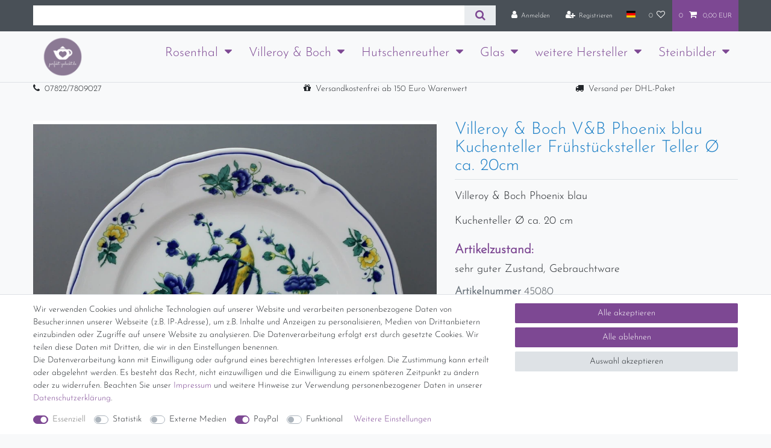

--- FILE ---
content_type: text/html; charset=UTF-8
request_url: https://www.perfekt-gedeckt.de/villeroyboch/phoenixblau/villeroy-boch-v-b-phoenix-blau-kuchenteller-fruehstuecksteller-teller-ca-20cm_45080_21956/
body_size: 75721
content:






<!DOCTYPE html>

<html lang="de" data-framework="vue" prefix="og: http://ogp.me/ns#" class="icons-loading">

<head>
                        

    <script type="text/javascript">
    (function() {
        var _availableConsents = {"necessary.consent":[true,[],null],"necessary.session":[true,[],null],"necessary.csrf":[true,["XSRF-TOKEN"],null],"necessary.shopbooster_cookie":[true,["plenty_cache"],null],"tracking.googleAnalytics":[false,["\/^_ga\/","_ga","_gid","_gat"],false],"media.reCaptcha":[false,[],false],"paypal.paypal-cookies":[false,["X-PP-SILOVER","X-PP-L7","tsrc","paypalplus_session_v2"],true],"convenience.languageDetection":[null,[],null]};
        var _allowedCookies = ["plenty_cache","XSRF-TOKEN","plenty-shop-cookie","PluginSetPreview","SID_PLENTY_ADMIN_47447","PreviewCookie"] || [];

        window.ConsentManager = (function() {
            var _consents = (function() {
                var _rawCookie = document.cookie.split(";").filter(function (cookie) {
                    return cookie.trim().indexOf("plenty-shop-cookie=") === 0;
                })[0];

                if (!!_rawCookie) {
                    try {
                        _rawCookie = decodeURIComponent(_rawCookie);
                    } catch (e) {
                        document.cookie = "plenty-shop-cookie= ; expires = Thu, 01 Jan 1970 00:00:00 GMT"
                        return null;
                    }

                    try {
                        return JSON.parse(
                            _rawCookie.trim().substr("plenty-shop-cookie=".length)
                        );
                    } catch (e) {
                        return null;
                    }
                }
                return null;
            })();

            Object.keys(_consents || {}).forEach(function(group) {
                if(typeof _consents[group] === 'object' && _consents[group] !== null)
                {
                    Object.keys(_consents[group] || {}).forEach(function(key) {
                        var groupKey = group + "." + key;
                        if(_consents[group][key] && _availableConsents[groupKey] && _availableConsents[groupKey][1].length) {
                            Array.prototype.push.apply(_allowedCookies, _availableConsents[groupKey][1]);
                        }
                    });
                }
            });

            if(!_consents) {
                Object.keys(_availableConsents || {})
                    .forEach(function(groupKey) {
                        if(_availableConsents[groupKey] && ( _availableConsents[groupKey][0] || _availableConsents[groupKey][2] )) {
                            Array.prototype.push.apply(_allowedCookies, _availableConsents[groupKey][1]);
                        }
                    });
            }

            var _setResponse = function(key, response) {
                _consents = _consents || {};
                if(typeof key === "object" && typeof response === "undefined") {
                    _consents = key;
                    document.dispatchEvent(new CustomEvent("consent-change", {
                        detail: {key: null, value: null, data: key}
                    }));
                    _enableScriptsOnConsent();
                } else {
                    var groupKey = key.split(".")[0];
                    var consentKey = key.split(".")[1];
                    _consents[groupKey] = _consents[groupKey] || {};
                    if(consentKey === "*") {
                        Object.keys(_availableConsents).forEach(function(aKey) {
                            if(aKey.split(".")[0] === groupKey) {
                                _consents[groupKey][aKey.split(".")[1]] = response;
                            }
                        });
                    } else {
                        _consents[groupKey][consentKey] = response;
                    }
                    document.dispatchEvent(new CustomEvent("consent-change", {
                        detail: {key: key, value: response, data: _consents}
                    }));
                    _enableScriptsOnConsent();
                }
                if(!_consents.hasOwnProperty('_id')) {
                    _consents['_id'] = "2807418584090017d9faf99b031105a91ed308ae";
                }

                Object.keys(_availableConsents).forEach(function(key) {
                    if((_availableConsents[key][1] || []).length > 0) {
                        if(_isConsented(key)) {
                            _availableConsents[key][1].forEach(function(cookie) {
                                if(_allowedCookies.indexOf(cookie) < 0) _allowedCookies.push(cookie);
                            });
                        } else {
                            _allowedCookies = _allowedCookies.filter(function(cookie) {
                                return _availableConsents[key][1].indexOf(cookie) < 0;
                            });
                        }
                    }
                });

                document.cookie = "plenty-shop-cookie=" + JSON.stringify(_consents) + "; path=/; secure";
            };
            var _hasResponse = function() {
                return _consents !== null;
            };

            var _expireDate = function() {
                var expireSeconds = 0;
                                const date = new Date();
                date.setSeconds(date.getSeconds() + expireSeconds);
                const offset = date.getTimezoneOffset() / 60;
                date.setHours(date.getHours() - offset)
                return date.toUTCString();
            }
            var _isConsented = function(key) {
                var groupKey = key.split(".")[0];
                var consentKey = key.split(".")[1];

                if (consentKey === "*") {
                    return Object.keys(_availableConsents).some(function (aKey) {
                        var aGroupKey = aKey.split(".")[0];
                        return aGroupKey === groupKey && _isConsented(aKey);
                    });
                } else {
                    if(!_hasResponse()) {
                        return _availableConsents[key][0] || _availableConsents[key][2];
                    }

                    if(_consents.hasOwnProperty(groupKey) && _consents[groupKey].hasOwnProperty(consentKey))
                    {
                        return !!_consents[groupKey][consentKey];
                    }
                    else {
                        if(!!_availableConsents[key])
                        {
                            return _availableConsents[key][0];
                        }

                        console.warn("Cookie has been blocked due to not being registered: " + key);
                        return false;
                    }
                }
            };
            var _getConsents = function() {
                var _result = {};
                Object.keys(_availableConsents).forEach(function(key) {
                    var groupKey = key.split(".")[0];
                    var consentKey = key.split(".")[1];
                    _result[groupKey] = _result[groupKey] || {};
                    if(consentKey !== "*") {
                        _result[groupKey][consentKey] = _isConsented(key);
                    }
                });
                return _result;
            };
            var _isNecessary = function(key) {
                return _availableConsents.hasOwnProperty(key) && _availableConsents[key][0];
            };
            var _enableScriptsOnConsent = function() {
                var elementsToEnable = document.querySelectorAll("script[data-cookie-consent]");
                Array.prototype.slice.call(elementsToEnable).forEach(function(el) {
                    if(el.dataset && el.dataset.cookieConsent && _isConsented(el.dataset.cookieConsent) && el.type !== "application/javascript") {
                        var newScript = document.createElement("script");
                        if(el.src) {
                            newScript.src = el.src;
                        } else {
                            newScript.textContent = el.textContent;
                        }
                        el.parentNode.replaceChild(newScript, el);
                    }
                });
            };
            window.addEventListener("load", _enableScriptsOnConsent);
                        // Cookie proxy
            (function() {
                var _data = {};
                var _splitCookieString = function(cookiesString) {

                    var _allCookies = cookiesString.split(";");
                    var regex = /[^=]+=[^;]*;?((?:expires|path|domain)=[^;]*;)*/gm;
                    var cookies = [];

                    _allCookies.forEach(function(cookie){
                        if(cookie.trim().indexOf("plenty-shop-cookie=") === 0) {
                            var cookieString = decodeURIComponent(cookiesString);
                            var match;
                            while((match = regex.exec(cookieString)) !== null) {
                                if(match.index === match.lastIndex) {
                                    regex.lastIndex++;
                                }
                                cookies.push(match[0]);
                            }
                        } else if(cookie.length) {
                            cookies.push(cookie);
                        }
                    });

                    return cookies;

                };
                var _parseCookies = function (cookiesString) {
                    return _splitCookieString(cookiesString).map(function(cookieString) {
                        return _parseCookie(cookieString);
                    });
                };
                var _parseCookie = function(cookieString) {
                    var cookie = {
                        name: null,
                        value: null,
                        params: {}
                    };
                    var match = /^([^=]+)=([^;]*);*((?:[^;]*;?)*)$/.exec(cookieString.trim());
                    if(match && match[1]) {
                        cookie.name = match[1];
                        cookie.value = match[2];

                        (match[3] || "").split(";").map(function(param) {
                            return /^([^=]+)=([^;]*);?$/.exec(param.trim());
                        }).filter(function(param) {
                            return !!param;
                        }).forEach(function(param) {
                            cookie.params[param[1]] = param[2];
                        });

                        if(cookie.params && !cookie.params.path) {
                            cookie.params.path = "/";
                        }
                    }

                    return cookie;
                };
                var _isAllowed = function(cookieName) {
                    return _allowedCookies.some(function(allowedCookie) {
                        var match = /^\/(.*)\/([gmiy]*)$/.exec(allowedCookie);
                        return (match && match[1] && (new RegExp(match[1], match[2])).test(cookieName))
                            || allowedCookie === cookieName;
                    });
                };
                var _set = function(cookieString) {
                    var cookie = _parseCookie(cookieString);
                                                                    var domainParts = (window.location.host || window.location.hostname).split(".");
                        if(domainParts[0] === "www") {
                            domainParts.shift();
                            cookie.domain = "." + domainParts.join(".");
                        } else {
                            cookie.domain = (window.location.host || window.location.hostname);
                        }
                                        if(cookie && cookie.name) {
                        if(_isAllowed(cookie.name)) {
                            var cookieValue = cookie.value || "";
                            _data[cookie.name] = cookieValue + Object.keys(cookie.params || {}).map(function(paramKey) {
                                                            if(paramKey === "expires") {
                                    return "";
                                }
                                                            return "; " + paramKey.trim() + "=" + cookie.params[paramKey].trim();
                            }).join("");
                        } else {
                            _data[cookie.name] = null;
                            console.warn("Cookie has been blocked due to privacy settings: " + cookie.name);
                        }
                        _update();
                    }
                };
                var _get = function() {
                    return Object.keys(_data).filter(function (key) {
                        return !!_data[key];
                    }).map(function (key) {
                        return key + "=" + (_data[key].split(";")[0]);
                    }).join("; ");
                };
                var _update = function() {
                    delete document.cookie;
                    var cookies = _parseCookies(document.cookie);
                    Object.keys(_data).forEach(function(key) {
                        if(!_data[key]) {
                            // unset cookie
                            var domains = (window.location.host || window.location.hostname).split(".");
                            while(domains.length > 1) {
                                document.cookie = key + "=; path=/; expires=Thu, 01 Jan 1970 00:00:01 GMT; domain="+domains.join(".");
                                document.cookie = key + "=; path=/; expires=Thu, 01 Jan 1970 00:00:01 GMT; domain=."+domains.join(".");
                                domains.shift();
                            }
                            document.cookie = key + "=; path=/; expires=Thu, 01 Jan 1970 00:00:01 GMT;";
                            delete _data[key];
                        } else {
                            var existingCookie = cookies.find(function(cookie) { return cookie.name === key; });
                            var parsedData = _parseCookie(key + "=" + _data[key]);
                            if(!existingCookie || existingCookie.value !== parsedData.value) {
                                document.cookie = key + "=" + _data[key];
                            } else {
                                // console.log('No changes to cookie: ' + key);
                            }
                        }
                    });

                    if(!document.__defineGetter__) {
                        Object.defineProperty(document, 'cookie', {
                            get: _get,
                            set: _set
                        });
                    } else {
                        document.__defineGetter__('cookie', _get);
                        document.__defineSetter__('cookie', _set);
                    }
                };

                _splitCookieString(document.cookie).forEach(function(cookie)
                {
                    _set(cookie);
                });

                _update();
            })();
            
            return {
                setResponse: _setResponse,
                hasResponse: _hasResponse,
                isConsented: _isConsented,
                getConsents: _getConsents,
                isNecessary: _isNecessary
            };
        })();
    })();
</script>


    
<meta charset="utf-8">
<meta http-equiv="X-UA-Compatible" content="IE=edge">
<meta name="viewport" content="width=device-width, initial-scale=1">
<meta name="generator" content="plentymarkets" />
<meta name="format-detection" content="telephone=no"> 
<link rel="icon" type="image/x-icon" href="https://cdn03.plentymarkets.com/osw92wymh2z0/frontend/favicon.jpg">



            <link rel="canonical" href="https://www.perfekt-gedeckt.de/villeroyboch/phoenixblau/villeroy-boch-v-b-phoenix-blau-kuchenteller-fruehstuecksteller-teller-ca-20cm_45080_21956/">
    
                        <link rel="alternate" hreflang="x-default" href="https://www.perfekt-gedeckt.de/villeroyboch/phoenixblau/villeroy-boch-v-b-phoenix-blau-kuchenteller-fruehstuecksteller-teller-ca-20cm_45080_21956/"/>
                    <link rel="alternate" hreflang="de" href="https://www.perfekt-gedeckt.de/villeroyboch/phoenixblau/villeroy-boch-v-b-phoenix-blau-kuchenteller-fruehstuecksteller-teller-ca-20cm_45080_21956/"/>
            
<style data-font="Custom-Font">
    
        
    @font-face {
        font-family: "Custom-Font";
        src: url("https://cdn03.plentymarkets.com/osw92wymh2z0/frontend/JosefinSans-Light.ttf");
        font-display: optional;
    }
                    
    @font-face {
        font-family: "Custom-Font";
        src: url("https://cdn03.plentymarkets.com/osw92wymh2z0/frontend/Street_-_Plain.ttf");
        font-display: optional;
        font-weight: bold;
        font-style: italic;
    }
    
        .icons-loading .fa { visibility: hidden !important; }
</style>

<link rel="preload" href="https://cdn03.plentymarkets.com/osw92wymh2z0/plugin/18/ceres/css/ceres-icons.css" as="style" onload="this.onload=null;this.rel='stylesheet';">
<noscript><link rel="stylesheet" href="https://cdn03.plentymarkets.com/osw92wymh2z0/plugin/18/ceres/css/ceres-icons.css"></noscript>


<link rel="preload" as="style" href="https://cdn03.plentymarkets.com/osw92wymh2z0/plugin/18/ceres/css/ceres-base.css?v=36d4170cd073deff55c052216bcf25c3cad67bff">
    <link rel="stylesheet" href="https://cdn03.plentymarkets.com/osw92wymh2z0/plugin/18/ceres/css/ceres-base.css?v=36d4170cd073deff55c052216bcf25c3cad67bff">


<script type="application/javascript">
    /*! loadCSS. [c]2017 Filament Group, Inc. MIT License */
    /* This file is meant as a standalone workflow for
    - testing support for link[rel=preload]
    - enabling async CSS loading in browsers that do not support rel=preload
    - applying rel preload css once loaded, whether supported or not.
    */
    (function( w ){
        "use strict";
        // rel=preload support test
        if( !w.loadCSS ){
            w.loadCSS = function(){};
        }
        // define on the loadCSS obj
        var rp = loadCSS.relpreload = {};
        // rel=preload feature support test
        // runs once and returns a function for compat purposes
        rp.support = (function(){
            var ret;
            try {
                ret = w.document.createElement( "link" ).relList.supports( "preload" );
            } catch (e) {
                ret = false;
            }
            return function(){
                return ret;
            };
        })();

        // if preload isn't supported, get an asynchronous load by using a non-matching media attribute
        // then change that media back to its intended value on load
        rp.bindMediaToggle = function( link ){
            // remember existing media attr for ultimate state, or default to 'all'
            var finalMedia = link.media || "all";

            function enableStylesheet(){
                // unbind listeners
                if( link.addEventListener ){
                    link.removeEventListener( "load", enableStylesheet );
                } else if( link.attachEvent ){
                    link.detachEvent( "onload", enableStylesheet );
                }
                link.setAttribute( "onload", null );
                link.media = finalMedia;
            }

            // bind load handlers to enable media
            if( link.addEventListener ){
                link.addEventListener( "load", enableStylesheet );
            } else if( link.attachEvent ){
                link.attachEvent( "onload", enableStylesheet );
            }

            // Set rel and non-applicable media type to start an async request
            // note: timeout allows this to happen async to let rendering continue in IE
            setTimeout(function(){
                link.rel = "stylesheet";
                link.media = "only x";
            });
            // also enable media after 3 seconds,
            // which will catch very old browsers (android 2.x, old firefox) that don't support onload on link
            setTimeout( enableStylesheet, 3000 );
        };

        // loop through link elements in DOM
        rp.poly = function(){
            // double check this to prevent external calls from running
            if( rp.support() ){
                return;
            }
            var links = w.document.getElementsByTagName( "link" );
            for( var i = 0; i < links.length; i++ ){
                var link = links[ i ];
                // qualify links to those with rel=preload and as=style attrs
                if( link.rel === "preload" && link.getAttribute( "as" ) === "style" && !link.getAttribute( "data-loadcss" ) ){
                    // prevent rerunning on link
                    link.setAttribute( "data-loadcss", true );
                    // bind listeners to toggle media back
                    rp.bindMediaToggle( link );
                }
            }
        };

        // if unsupported, run the polyfill
        if( !rp.support() ){
            // run once at least
            rp.poly();

            // rerun poly on an interval until onload
            var run = w.setInterval( rp.poly, 500 );
            if( w.addEventListener ){
                w.addEventListener( "load", function(){
                    rp.poly();
                    w.clearInterval( run );
                } );
            } else if( w.attachEvent ){
                w.attachEvent( "onload", function(){
                    rp.poly();
                    w.clearInterval( run );
                } );
            }
        }


        // commonjs
        if( typeof exports !== "undefined" ){
            exports.loadCSS = loadCSS;
        }
        else {
            w.loadCSS = loadCSS;
        }
    }( typeof global !== "undefined" ? global : this ) );

    (function() {
        var checkIconFont = function() {
            if(!document.fonts || document.fonts.check("1em FontAwesome")) {
                document.documentElement.classList.remove('icons-loading');
            }
        };

        if(document.fonts) {
            document.fonts.addEventListener("loadingdone", checkIconFont);
            window.addEventListener("load", checkIconFont);
        }
        checkIconFont();
    })();
</script>

                    

<!-- Extend the existing style with a template -->
            <link rel="preload" href="https://cdn03.plentymarkets.com/osw92wymh2z0/plugin/18/blog/css/blog_entrypoint.css?v=211" as="style">
<link rel="stylesheet" href="https://cdn03.plentymarkets.com/osw92wymh2z0/plugin/18/blog/css/blog_entrypoint.css?v=211" media="print" onload="this.media='all'">


                            <script type="text/plain" data-cookie-consent="tracking.googleAnalytics" async src="https://www.googletagmanager.com/gtag/js?id=G-QYS32JWF9E"></script>
<script type="text/plain" data-cookie-consent="tracking.googleAnalytics">
    window.dataLayer = window.dataLayer || [];
    function gtag(){dataLayer.push(arguments);}

    gtag('consent', 'default', {
      'ad_storage': 'granted',
      'ad_user_data': 'granted',
      'ad_personalization': 'granted',
      'analytics_storage': 'granted'
    });

    gtag('js', new Date());

    gtag('config', 'G-QYS32JWF9E');

                gtag('set', 'anonymizeIp', true);
    </script>

            



    
    
                
    
    

    
    
    
    
    

                    


<meta name="robots" content="index">
    <meta name="description" content="Villeroy &amp;amp; Boch V&amp;amp;B Phoenix blau Kuchenteller Frühstücksteller Teller Ø ca. 20cm">
    <meta name="keywords" content="Villeroy &amp;amp; Boch V&amp;amp;B Phoenix blau Kuchenteller Frühstücksteller Teller Ø ca. 20cm">
<meta property="og:title" content="V&amp;B Phoenix blau Kuchenteller 2
         | perfekt-gedeckt.de"/>
<meta property="og:type" content="article"/>
<meta property="og:url" content="https://www.perfekt-gedeckt.de/villeroyboch/phoenixblau/villeroy-boch-v-b-phoenix-blau-kuchenteller-fruehstuecksteller-teller-ca-20cm_45080_21956/"/>
<meta property="og:image" content="https://cdn03.plentymarkets.com/osw92wymh2z0/item/images/45080/full/IMG-5550.JPG"/>
<meta property="thumbnail" content="https://cdn03.plentymarkets.com/osw92wymh2z0/item/images/45080/full/IMG-5550.JPG"/>

<script type="application/ld+json">
            {
                "@context"      : "https://schema.org/",
                "@type"         : "Product",
                "@id"           : "21956",
                "name"          : "Villeroy &amp;amp; Boch V&amp;amp;B Phoenix blau Kuchenteller Frühstücksteller Teller Ø ca. 20cm",
                "category"      : "Phoenix blau",
                "releaseDate"   : "",
                "image"         : "https://cdn03.plentymarkets.com/osw92wymh2z0/item/images/45080/full/IMG-5550.JPG",
                "identifier"    : "21956",
                "description"   : "Villeroy &amp;amp; Boch Phoenix blau Kuchenteller Ø ca. 20 cm",
                "disambiguatingDescription" : "",
                "manufacturer"  : {
                    "@type"         : "Organization",
                    "name"          : "Villeroy &amp; Boch AG"
                },
                "brand"         : {
                    "@type"         : "Brand",
                    "name"          : "Villeroy &amp; Boch AG"
                },
                "sku"           : "21956",
                "offers": {
                    "@type"         : "Offer",
                    "priceCurrency" : "EUR",
                    "price"         : "9.99",
                    "url"           : "https://www.perfekt-gedeckt.de/villeroyboch/phoenixblau/villeroy-boch-v-b-phoenix-blau-kuchenteller-fruehstuecksteller-teller-ca-20cm_45080_21956/",
                    "priceSpecification":[
                                                {
                            "@type": "UnitPriceSpecification",
                            "price": "9.99",
                            "priceCurrency": "EUR",
                            "priceType": "SalePrice",
                            "referenceQuantity": {
                                "@type": "QuantitativeValue",
                                "value": "1",
                                "unitCode": "C62"
                            }
                        }

                    ],
                    "availability"  : "https://schema.org/OutOfStock",
                    "itemCondition" : "https://schema.org/UsedCondition"
                },
                "depth": {
                    "@type"         : "QuantitativeValue",
                    "value"         : "80"
                },
                "width": {
                    "@type"         : "QuantitativeValue",
                    "value"         : "80"
                },
                "height": {
                    "@type"         : "QuantitativeValue",
                    "value"         : "80"
                },
                "weight": {
                    "@type"         : "QuantitativeValue",
                    "value"         : "1500"
                }
            }
        </script>

<title>V&amp;B Phoenix blau Kuchenteller 2
         | perfekt-gedeckt.de</title>

                <style>.navbar-brand img {
max-height: 5rem;
}

(min-width: 992px) {
.brand-wrapper {
top: 40% !important;
background-color: #f7f7f7;
border-radius: 3px;
padding: 1px 5px 5px 5px;
box-shadow: 0px 1px 3px -1px rgba(0,0,0,0.5) !important;
}
}

.mainmenu {
font-size: 1.5em;
}

.mainmenu .collapse {
background-color:#8b7994;
}

.cmp-product-thumb .thumb-title {
font-size: 1.5em;

}

.level1 {
font-size: 1em;
font-color: #ffffff
background-color: #FFFFFF;
}

.controls {
font-size: 20em;

}

.list-inline-item {
font-size: 20em;

}

.text-eigen-css0 {
font-size: 24px;

}

.text-eigen-css1 {
font-size: 18px;
}

.text-eigen-css2 {
font-size: 14px;
}
.kategorie-bg
{ 
background-image: url("https://cdn03.plentymarkets.com/osw92wymh2z0/frontend/hintergrund3.jpg");
width: 1150px;
height: 100px;
repeat: none;
}

.sidebar-categories ul li a[href]:hover, .widget-navigation-tree ul li a[href]:hover {
    background: rgb(199 175 209) !important;
}
.widget-navigation-tree ul li.active>.expand-nav i, .widget-navigation-tree ul li.is-open>.expand-nav i {
    color: rgb(255 255 255) !important;
}
.sidebar-categories ul li.active>a, .widget-navigation-tree ul li.active>a {
    background: rgb(139 121 148) !important;
    color: rgb(255 255 255) !important;
}

/* Megamenu */

.sidebar-categories ul li a[href]:hover, .widget-navigation-tree ul li a[href]:hover { background: rgb(199 175 209) !important; } .widget-navigation-tree ul li.active>.expand-nav i, .widget-navigation-tree ul li.is-open>.expand-nav i { color: rgb(255 255 255) !important; } .sidebar-categories ul li.active>a, .widget-navigation-tree ul li.active>a { background: rgb(139 121 148) !important; color: rgb(255 255 255) !important; } .megamenu .mainmenu>li:hover>ul, .megamenu .mainmenu>li.hover>ul { display: flex !important; } .megamenu .collapse { flex-wrap: wrap; -webkit-column-count: unset !important; -moz-column-count: unset !important; column-count: unset !important; padding: 1em 1em 1em 350px !important; background: #FFF !important; border: 1px solid rgb(222 226 230); } .megamenu .collapse > li { flex: 1 1 calc(100% / 4); max-width: calc((100% / 4) - (1.5em / 4)); } .megamenu .collapse > li, .megamenu .collapse > li > ul > li { padding: 0 !important; } .megamenu .collapse > li a { font-size: 15px; } .cat-info { max-width: calc(300px - 50px); font-size: 15px; } .cat-info p { margin-bottom: 1em !important; } .subcat + .widget-item-grid { display: none; }

.nav-img, .nav-img img { height: 100%; width: 100%; max-height: 187px; max-width: 187px }
.nav-img { position: relative; display: block; height: 187px; width: 187px; background: #EEE; }
.nav-img img { position: relative; z-index: 1; }
.nav-img::after {
  position: absolute;
  top: 0;
  right: 0;
  bottom: 0;
  left: 0;
  transform: translateX(-100%);
  background-image: linear-gradient(90deg, rgba(255, 255, 255, 0) 0, rgba(255, 255, 255, 0.2) 20%, rgba(255, 255, 255, 0.5) 60%, rgba(255, 255, 255, 0));
  -webkit-animation: shimmer 2s infinite;
          animation: shimmer 2s infinite;
  content: "";
}
@-webkit-keyframes shimmer {
  100% {
    transform: translateX(100%);
  }
}
@keyframes shimmer {
  100% {
    transform: translateX(100%);
  }
}

.main-navbar-collapsable .mainmenu>li:hover>ul, .main-navbar-collapsable .mainmenu>li.hover>ul {
      overflow-x: hidden;
}

.widget-background .huge-font .widget-code h1 {
      font-size: 1.5em !important
}

.megamenu .mainmenu>li:hover>ul, .megamenu .mainmenu>li.hover>ul{
	display:none !important;
}

.main-navbar-collapsable .mainmenu>li:hover, .main-navbar-collapsable .mainmenu>li.hover{
	background-color: unset !important;
	color: #7d4893 !important;
}

.main-navbar-collapsable .mainmenu>li:hover>a, .main-navbar-collapsable .mainmenu>li.hover>a{
	color: #7d4893 !important;
	border-bottom: 1px solid #7d4893;
}

.main-navbar-collapsable .ddown>a::after{
	text-decoration: none;
}

.main-navbar-collapsable .mainmenu>li>a {
    color: #7d4893;
}

.bild-hp {
    max-height: 100%;
    width: auto;
}

.widget-availability .badge  {
   font-size: 100% !important;
}


body:has(.availability-5) .widget-item-price, 
body:has(.availability-5) .widget-add-to-basket, 
body:has(.availability-5) .widget-add-to-basket + hr {
  display: none;
}</style>
                
    <script><script type="text/javascript" data-cmp-ab="1" src="https://cdn.consentmanager.net/delivery/autoblocking/6483fe22b1f27.js" data-cmp-host="d.delivery.consentmanager.net" data-cmp-cdn="cdn.consentmanager.net" data-cmp-codesrc="0"></script>
<!-- Google tag (gtag.js) -->
<script async src="https://www.googletagmanager.com/gtag/js?id=AW-443560433"></script>
<script>
  window.dataLayer = window.dataLayer || [];
  function gtag(){dataLayer.push(arguments);}
  gtag('js', new Date());

  gtag('config', 'AW-443560433');
</script></script>
                <meta name = "seobility" content = "2795bc3cd479fe50655000cf46c0772d">
            <style>
    #paypal_loading_screen {
        display: none;
        position: fixed;
        z-index: 2147483640;
        top: 0;
        left: 0;
        width: 100%;
        height: 100%;
        overflow: hidden;

        transform: translate3d(0, 0, 0);

        background-color: black;
        background-color: rgba(0, 0, 0, 0.8);
        background: radial-gradient(ellipse closest-corner, rgba(0,0,0,0.6) 1%, rgba(0,0,0,0.8) 100%);

        color: #fff;
    }

    #paypal_loading_screen .paypal-checkout-modal {
        font-family: "HelveticaNeue", "HelveticaNeue-Light", "Helvetica Neue Light", helvetica, arial, sans-serif;
        font-size: 14px;
        text-align: center;

        box-sizing: border-box;
        max-width: 350px;
        top: 50%;
        left: 50%;
        position: absolute;
        transform: translateX(-50%) translateY(-50%);
        cursor: pointer;
        text-align: center;
    }

    #paypal_loading_screen.paypal-overlay-loading .paypal-checkout-message, #paypal_loading_screen.paypal-overlay-loading .paypal-checkout-continue {
        display: none;
    }

    .paypal-checkout-loader {
        display: none;
    }

    #paypal_loading_screen.paypal-overlay-loading .paypal-checkout-loader {
        display: block;
    }

    #paypal_loading_screen .paypal-checkout-modal .paypal-checkout-logo {
        cursor: pointer;
        margin-bottom: 30px;
        display: inline-block;
    }

    #paypal_loading_screen .paypal-checkout-modal .paypal-checkout-logo img {
        height: 36px;
    }

    #paypal_loading_screen .paypal-checkout-modal .paypal-checkout-logo img.paypal-checkout-logo-pp {
        margin-right: 10px;
    }

    #paypal_loading_screen .paypal-checkout-modal .paypal-checkout-message {
        font-size: 15px;
        line-height: 1.5;
        padding: 10px 0;
    }

    #paypal_loading_screen.paypal-overlay-context-iframe .paypal-checkout-message, #paypal_loading_screen.paypal-overlay-context-iframe .paypal-checkout-continue {
        display: none;
    }

    .paypal-spinner {
        height: 30px;
        width: 30px;
        display: inline-block;
        box-sizing: content-box;
        opacity: 1;
        filter: alpha(opacity=100);
        animation: rotation .7s infinite linear;
        border-left: 8px solid rgba(0, 0, 0, .2);
        border-right: 8px solid rgba(0, 0, 0, .2);
        border-bottom: 8px solid rgba(0, 0, 0, .2);
        border-top: 8px solid #fff;
        border-radius: 100%
    }

    .paypalSmartButtons div {
        margin-left: 10px;
        margin-right: 10px;
    }
</style>            
<link rel="stylesheet" href="https://cdn03.plentymarkets.com/osw92wymh2z0/plugin/18/infinityscroller/css/infinity-scroller.css?v=36d4170cd073deff55c052216bcf25c3cad67bff">    
                                    
    </head>

<body class="page-singleitem item-45080 variation-21956 ">

                    

<script>
    if('ontouchstart' in document.documentElement)
    {
        document.body.classList.add("touch");
    }
    else
    {
        document.body.classList.add("no-touch");
    }
</script>


<div id="vue-app" class="app">
    
    <lazy-hydrate when-idle>
        <notifications template="#vue-notifications" :initial-notifications="{&quot;error&quot;:null,&quot;warn&quot;:null,&quot;info&quot;:null,&quot;success&quot;:null,&quot;log&quot;:null}"></notifications>
    </lazy-hydrate>

    

             <header id="page-header" class="sticky-top">
        <div class="container-max">
            <div class="row flex-row-reverse position-relative">
                <div id="page-header-parent" class="col-12 header-container" data-header-offset>
                    <script type="text/plain" data-cookie-consent="tracking.googleAnalytics" async src="https://www.googletagmanager.com/gtag/js?id=G-QYS32JWF9E"></script>


                    <!-- 332 -->
 

<div class="top-bar header-fw">
    <div class="container-max px-0 pr-lg-3">
        <div class="row mx-0 flex-row-reverse position-relative">
                                            
            <div class="top-bar-items search-permanent d-flex flex-grow-1 flex-column-reverse flex-md-row">
                                                            <div class="always-visible-search flex-grow-1">
                            <lazy-hydrate when-idle>                                <item-search>
                                    <div class="position-relative d-flex flex-grow-1">
                                        <input type="search"
                                               class="search-input px-3 py-2 flex-grow-1"
                                               aria-label="Search term">
                                        <button class="search-submit px-3" type="submit" aria-label="Suche">
                                            <i class="fa fa-search" aria-hidden="true"></i>
                                        </button>
                                    </div>

                                    
                                                                    </item-search>
                            </lazy-hydrate>                        </div>
                                                    <div class="controls">
                    <ul id="controlsList" class="controls-list mb-0 d-flex list-inline pl-2 pl-sm-1 pl-md-0">
                                                    <li class="list-inline-item control-user">
                                <client-only>
                                    <user-login-handler
                                        :show-login="true"
                                        :show-registration="true">
                                                                                <a class="nav-link" data-toggle="modal" aria-label="Anmelden">
                                            <i class="fa fa-user mr-0 mr-sm-1" aria-hidden="true"></i>
                                            <span class="d-none d-sm-inline">Anmelden</span>
                                        </a>
                                                                                                                        <a class="nav-link" data-toggle="modal" aria-label="Registrieren">
                                            <i class="fa fa-user-plus mr-0 mr-sm-1" aria-hidden="true"></i>
                                            <span class="d-none d-sm-inline">Registrieren</span>
                                        </a>
                                                                            </user-login-handler>
                                </client-only>
                            </li>
                        
                                                    <li class="list-inline-item dropdown control-languages">
                                <a class="nav-link"
                                   data-toggle="collapse"
                                   data-testing="language-select"
                                   href="#countrySettings"
                                   aria-expanded="false"
                                   aria-controls="countrySettings"
                                   data-parent="#controlsList"
                                   aria-label="Land">
                                    <i class="flag-icon flag-icon-de" aria-hidden="true"></i>
                                </a>
                            </li>
                        
                        
                        
                                                                                <li class="list-inline-item control-wish-list">
                                <lazy-hydrate when-idle>
                                    <wish-list-count>
                                        <a class="nav-link" aria-label="Wunschliste">
                                            <span class="badge-right mr-1 d-none d-sm-inline">0</span>
                                            <i class="fa fa-heart-o" aria-hidden="true"></i>
                                        </a>
                                    </wish-list-count>
                                </lazy-hydrate>
                            </li>
                                                    
                                                    <li class="list-inline-item control-basket position-relative">
                                <a v-toggle-basket-preview href="#" class="toggle-basket-preview nav-link" >
                                                                            <span class="mr-2" v-basket-item-quantity="$store.state.basket.data.itemQuantity">0</span>
                                    
                                    <icon icon="shopping-cart" class-loading="fa-refresh" :loading="$store.state.basket.isBasketLoading"></icon>
                                                                            <span class="badge p-0 ml-2" v-if="!$store.state.basket.showNetPrices" v-basket-item-sum="$store.state.basket.data.itemSum">0,00 EUR</span>
                                        <span class="badge p-0 ml-2" v-else v-cloak v-basket-item-sum="$store.state.basket.data.itemSumNet">0,00 EUR</span>
                                                                    </a>

                                <basket-preview v-if="$store.state.lazyComponent.components['basket-preview']" :show-net-prices="false" :visible-fields="[&quot;basket.value_of_items_gross&quot;,&quot;basket.shipping_costs_gross&quot;,&quot;basket.order_total_gross&quot;]">
                                    <template #before-basket-item>
                                                            
                                    </template>
                                    <template #after-basket-item>
                                                            
                                    </template>
                                    <template #before-basket-totals>
                                                            
                                    </template>
                                    <template #before-item-sum>
                                                            
                                    </template>
                                    <template #after-item-sum>
                                                            
                                    </template>
                                    <template #before-shipping-costs>
                                                            
                                    </template>
                                    <template #after-shipping-costs>
                                                                    
<div class="free-shipping-container mb-4 d-shipping-country-block">
    <div class="progress mt-2 mb-1">
        <div role="progressbar" aria-valuenow="0" aria-valuemin="0" aria-valuemax="100" class="progress-bar progress-bar-striped bg-warning"  style="width: 0%"></div>
    </div>
    <div class="free-shipping-missing-amount text-center">
        <span class="small text-uppercase">Noch <strong>150,00 EUR</strong> bis zum kostenlosen Versand</span>
    </div>
</div>


            
                                    </template>
                                    <template #before-total-sum>
                                                            
                                    </template>
                                    <template #before-vat>
                                                            
                                    </template>
                                    <template #after-vat>
                                                            
                                    </template>
                                    <template #after-total-sum>
                                                            
                                    </template>
                                    <template #after-basket-totals>
                                                            
                                    </template>
                                    <template #before-checkout-button>
                                                            
                                    </template>
                                    <template #after-checkout-button>
                                                    <!-- Include the PayPal JavaScript SDK -->
<script2 type="text/javascript">
    if(!document.getElementById('paypal-smart-payment-script'))
    {
    var script = document.createElement("script");
    script.type = "module";
    script.id = "paypal-smart-payment-script";
    script.src = "https://cdn03.plentymarkets.com/osw92wymh2z0/plugin/18/paypal/js/smartPaymentScript.min.js";
    script.setAttribute("data-client-id", "AfslQana4f4CQjHvRBnUc6vBJg5jgJuZFwM-SbrTiGKUAqB7MrxQv3QWFdQ6U1h7ogMDokT1DNBzRxMw");
    script.setAttribute("data-user-id-token", "");
    script.setAttribute("data-merchant-id", "WTY5ACCD898NQ");
    script.setAttribute("data-currency", "EUR");
    script.setAttribute("data-append-trailing-slash", "true");
    script.setAttribute("data-locale", "de_DE");
    script.setAttribute("sandbox", "");
    script.setAttribute("googlePayComponent", 0);
    script.setAttribute("applePayComponent", 0);
    script.setAttribute("logToken", "e272b54d86932fd4aa0e60bbaf4c75ab");
    document.body.appendChild(script);
    } else {
        var script = document.getElementById('paypal-smart-payment-script');
        script.src = "https://cdn03.plentymarkets.com/osw92wymh2z0/plugin/18/paypal/js/smartPaymentScript.min.js";
        script.setAttribute("data-client-id", "AfslQana4f4CQjHvRBnUc6vBJg5jgJuZFwM-SbrTiGKUAqB7MrxQv3QWFdQ6U1h7ogMDokT1DNBzRxMw");
        script.setAttribute("data-user-id-token", "");
        script.setAttribute("data-merchant-id", "WTY5ACCD898NQ");
        script.setAttribute("data-currency", "EUR");
        script.setAttribute("data-append-trailing-slash", "true");
        script.setAttribute("data-locale", "de_DE");
        script.setAttribute("sandbox", "");
        script.setAttribute("googlePayComponent", 0);
        script.setAttribute("applePayComponent", 0);
        script.setAttribute("logToken", "e272b54d86932fd4aa0e60bbaf4c75ab");
    }
</script2>

<!-- Set up a container element for the button -->
<div id="paypal-button-container_6976147286a4d" class="paypalSmartButtons btn btn-block" data-uuid="6976147286a4d">
    <script2 type="text/javascript">
                    if (typeof paypal_plenty_sdk === 'undefined' || typeof renderPayPalButtons !== 'function') {
                document.addEventListener('payPalScriptInitialized', () => {
                    renderPayPalButtons('6976147286a4d', 'paylater', 'paypal', 'rect', 'gold');
                });
            } else {
                renderPayPalButtons('6976147286a4d', 'paylater', 'paypal', 'rect', 'gold');
            }
                    if (typeof paypal_plenty_sdk === 'undefined' || typeof renderPayPalButtons !== 'function') {
                document.addEventListener('payPalScriptInitialized', () => {
                    renderPayPalButtons('6976147286a4d', 'paypal', 'buynow', 'rect', 'gold');
                });
            } else {
                renderPayPalButtons('6976147286a4d', 'paypal', 'buynow', 'rect', 'gold');
            }
            </script2>
</div>
                    
                                    </template>
                                </basket-preview>
                            </li>
                                            </ul>
                </div>
            </div>
        </div>
    </div>

    <div class="container-max px-0 px-lg-3">
        <div class="row mx-0 flex-row-reverse">
            
            
                            <div id="countrySettings" class="cmp cmp-country-settings collapse">
                    <div class="container-max">
                        <div class="row py-3">
                                                                                        <div class="col-12 col-lg-12">
                                    <div class="shipping-settings">
                                        <div class="list-title">
                                            <strong>Lieferland</strong>
                                            <hr>
                                        </div>
                                        <intersect>
                                            <shipping-country-select :disable-input="false"></shipping-country-select>
                                            <template #loading>
                                                <div class="row" style="height:1px;"></div>
                                            </template>
                                        </intersect>
                                    </div>
                                </div>
                                                    </div>
                    </div>
                </div>
                    </div>
    </div>
</div>



<nav class="navbar header-fw p-0 border-bottom megamenu">
    <div class="container-max d-block"
    >
        <div class="row mx-0 position-relative d-flex">
            <div class="brand-wrapper px-lg-3 d-flex flex-fill">
                                    <a class="navbar-brand py-2" href="/">
                        <picture data-alt="perfekt-gedeckt.de">
                            <source srcset="https://cdn03.plentymarkets.com/osw92wymh2z0/frontend/logo3.png">
                            <img
                                class="img-fluid"
                                src="https://cdn03.plentymarkets.com/osw92wymh2z0/frontend/logo3.png"
                                alt="Logo Perfekt-gedeckt.de Online-Shop für gebrauchtes Porzellan. Geschirr online kaufen und verkaufen."
                            />
                        </picture>
                    </a>
                
                <button v-open-mobile-navigation id="mobile-navigation-toggler" class="navbar-toggler d-lg-none p-3" type="button">
                    &#9776;
                </button>
            </div>

            <div class="main-navbar-collapsable d-none d-lg-block">
                <ul class="mainmenu p-0 m-0 d-flex">
                                
    
            
        
                                                                                                                                                                                                                                                                                                                                                                                                                                                                                                                                                                                                                                                                                                                                                                                                                                                                                                                                                                                                                                                                                                                                                                                                                                                                                                                                                                                                                                                                                                                                                    
            
                <li class="ddown" v-navigation-touch-handler>
                    <a href="/rosenthal/">Rosenthal</a>
                </li>

                        
        
                                                                                                                                                                                                                                                                                                                                                                                                                                                                                                                                                                                                                                                                                                                                                                                                                                                                                                                                                                                                                                                                                                                                                                                                                                                                                                                                                                                                                                                                                                                                                                                                                                                                                                                                                                                                                                                                                                                                                                                                                                                                                                                                                                                                                                                                                                                                                                                                                                                                                                                                                                                                                                                                                                                                                                                                                                                                                                                                                                                                                                                                                                                                                                                                                                                                                                                                                                                                                                                                                                                                                                                                                                                                                                                                                                                                                                                                                                                                                                                                                                                                                                                                                                                                                                                                                                                                                                                                                                                                                                                                                                                                                                                                                                                                                                                                                                                                                                                                                                                                                                                                                                                                                                                                                                                                                                                                                                                                                                                                                                                                                                                                                                                                                            
            
                <li class="ddown" v-navigation-touch-handler>
                    <a href="/villeroyboch/">Villeroy &amp; Boch</a>
                </li>

                        
        
                                                                                                                                                                                                                                                                                                                                                                                                                                                                                                                                                                                                                                                                                                                                                                                                                                                                                                                                                                                                                                                                                                                                                                                                                                                                                                                                                                                                                                                                                                                                                                                                                                                                                                                                                                                                                                                                                                    
            
                <li class="ddown" v-navigation-touch-handler>
                    <a href="/hutschenreuther/">Hutschenreuther</a>
                </li>

                        
        
                                                                                                                                                                                
            
                <li class="ddown" v-navigation-touch-handler>
                    <a href="/glaeser/">Glas</a>
                </li>

                        
        
                                                                                                                                                                                                                                                                                                                                                                                                                                                                                                                                                                                                                                                                                                                                                                                                                                                                                                                                                                                                                                                                                                                                                                                                                                                                                                                                                                                                                                                                                                                                                                                                                                                                                                                                                                                                                                                                                                                                                                                                                                                                                                                                    
            
                <li class="ddown" v-navigation-touch-handler>
                    <a href="/weitereHersteller/">weitere Hersteller</a>
                </li>

                        
        
                                                                                                                                                                                                            
            
                <li class="ddown" v-navigation-touch-handler>
                    <a href="/steinbilder/">Steinbilder</a>
                </li>

                        

                </ul>
            </div>

        </div>
    </div>
</nav>
<div class="widget widget-grid widget-three-col row">
    
        <div class="widget-inner col-12 col-md-3 widget-prop-md-auto">
            <div><div class="widget widget-list" >
        <div class="widget-inner">
                                        <ul class="list-unstyled">
                                            
        
    
    
                        <li>
                                                            <i class="fa fa-phone mr-1" aria-hidden="true"></i>
                            
                                                            <a class="d-inline-block">
                                    07822/7809027
                                </a>
                                                    </li>
                                    </ul>
                    </div>
    </div>
</div>
        </div>

        <div class="widget-inner col-12 col-md-6 widget-prop-md-2-1">
            <div><div class="widget widget-list" >
        <div class="widget-inner">
                                        <ul class="list-unstyled list-centered">
                                            
        
    
                
                        <li>
                                                            <i class="fa fa-gift mr-1" aria-hidden="true"></i>
                            
                                                            <a class="d-inline-block">
                                    Versandkostenfrei ab 150 Euro Warenwert
                                </a>
                                                    </li>
                                    </ul>
                    </div>
    </div>
</div>
        </div>

        <div class="widget-inner col-12 col-md-3 widget-prop-md-auto">
            <div><div class="widget widget-list" >
        <div class="widget-inner">
                                        <ul class="list-unstyled">
                                            
        
    
    
                        <li>
                                                            <i class="fa fa-truck mr-1" aria-hidden="true"></i>
                            
                                                            <a class="d-inline-block">
                                    Versand per DHL-Paket
                                </a>
                                                    </li>
                                    </ul>
                    </div>
    </div>
</div>
        </div>

    </div>
                </div>
            </div>
        </div>
    </header>
    

<div>
                
                        <lazy-hydrate when-idle>
        <mobile-navigation :initial-category="{&quot;sitemap&quot;:&quot;Y&quot;,&quot;linklist&quot;:&quot;Y&quot;,&quot;right&quot;:&quot;all&quot;,&quot;level&quot;:2,&quot;type&quot;:&quot;item&quot;,&quot;parentCategoryId&quot;:345,&quot;id&quot;:358,&quot;details&quot;:[{&quot;updatedBy&quot;:&quot;1&quot;,&quot;itemListView&quot;:&quot;ItemViewCategoriesList&quot;,&quot;canonicalLink&quot;:&quot;&quot;,&quot;plenty_category_details_image2_path&quot;:&quot;category\/358\/VBPhoenixblau2.jpg&quot;,&quot;description&quot;:&quot;&lt;p&gt;&lt;em&gt;Phoenix Blau &lt;\/em&gt;von &lt;em&gt;Villeroy &amp;amp; Boch&lt;\/em&gt; im Onlineshop bestellen.&lt;\/p&gt;\n\n&lt;p&gt;Die alte Serie &lt;em&gt;Phoenix Blau&lt;\/em&gt; ist eine&amp;nbsp;der beliebtesten Kollektionen von&lt;em&gt; V+B &lt;\/em&gt;und wahrlich k&amp;ouml;niglich. Das klassische Dekor spiegelt Bl&amp;uuml;ten- und Bl&amp;auml;tterranken in sattem Blau, Gr&amp;uuml;n und Gelb wieder. Im Mittelpunkt des formsch&amp;ouml;nen Geschirrs&amp;nbsp;steht jedoch&amp;nbsp;der &lt;em&gt;Phoenix&lt;\/em&gt;, der legend&amp;auml;re &lt;em&gt;Feuervogel&lt;\/em&gt;, der auf jeder Tasse, jedem Teller und jeder Kanne zu finden ist. Decken Sie Ihren feierlichen Tisch mit den Gedecken dieser alten Serie.&lt;\/p&gt;\n\n&lt;p&gt;&amp;nbsp;&lt;\/p&gt;\n&quot;,&quot;plenty_category_details_image_path&quot;:&quot;category\/358\/VBPhoenixblau.jpg&quot;,&quot;nameUrl&quot;:&quot;phoenixblau&quot;,&quot;lang&quot;:&quot;de&quot;,&quot;shortDescription&quot;:&quot;&quot;,&quot;metaKeywords&quot;:&quot;Phoenix Blau von Villeroy &amp; Boch im Onlineshop bestellen.&quot;,&quot;categoryId&quot;:&quot;358&quot;,&quot;metaTitle&quot;:&quot;Phoenix blau&quot;,&quot;metaRobots&quot;:&quot;ALL&quot;,&quot;pageView&quot;:&quot;PageDesignContent&quot;,&quot;updatedAt&quot;:&quot;2022-03-17T09:57:29+01:00&quot;,&quot;description2&quot;:&quot;&quot;,&quot;position&quot;:&quot;0&quot;,&quot;name&quot;:&quot;Phoenix blau&quot;,&quot;metaDescription&quot;:&quot;Phoenix Blau von Villeroy &amp; Boch im Onlineshop bestellen.&quot;,&quot;fulltext&quot;:&quot;N&quot;,&quot;singleItemView&quot;:&quot;ItemViewSingleItem&quot;,&quot;image&quot;:373960,&quot;imagePath&quot;:&quot;category\/358\/VBPhoenixblau.jpg&quot;,&quot;image2&quot;:373961,&quot;image2Path&quot;:&quot;category\/358\/VBPhoenixblau2.jpg&quot;,&quot;plentyId&quot;:47447}],&quot;clients&quot;:[{&quot;categoryId&quot;:&quot;358&quot;,&quot;plentyId&quot;:47447}]}" :include-language="false"></mobile-navigation>
    </lazy-hydrate>
</div>

    <div id="page-body" class="main">
            

        
                
                    <div class="single container-max page-content">
            <div class="row">
                <div class="col">
                    <single-item
                        v-cloak
                        item-data="69761472b171c"
                        attributes-data="69761472b174e"
                        variations="69761472b174f"
                        :after-key="null"
                        :please-select-option-variation-id="21956"
                        :init-please-select-option="false"
                        :show-net-prices="false"
                        :is-wish-list-enabled="true"
                        :item-id="45080"
                        v-slot="slotProps">
                        <!-- 344 -->
 
<div class="widget widget-grid widget-two-col row mt-5">
    <div class="widget-inner col-xl-7 widget-prop-xl-2-1 col-lg-7 widget-prop-lg-2-1 col-md-6 widget-prop-md-3-1 col-sm-12 widget-prop-sm-3-1 widget-stacked-mobile col-12 widget-prop-3-1 widget-stacked-mobile">
        <div>


<div class="widget widget-item-image widget-primary
    ">
            <item-image-carousel
            :max-quantity="10"
            image-url-accessor="url"
            :show-thumbs="true"
            :show-dots="true"
            animation-style="standard"
            plugin-path="https://cdn03.plentymarkets.com/osw92wymh2z0/plugin/18/ceres">
        </item-image-carousel>
    </div>
<lazy-hydrate never>

    <div class="widget widget-text widget-none text-eigen-css0">
        <div class="widget-inner bg-appearance">
                            <p>  </p>
                    </div>
    </div>

        </lazy-hydrate>
</div>
    </div>
    <div class="widget-inner col-xl-5 widget-prop-xl-auto col-lg-5 widget-prop-lg-auto col-md-6 widget-prop-md-3-1 col-sm-12 widget-prop-sm-3-1 col-12 widget-prop-3-1">
        <div><div class="widget widget-sticky" v-stick-in-parent>
    <div class="widget-inner">
        <lazy-hydrate never>

    <div class="widget widget-text widget-none text-eigen-css0">
        <div class="widget-inner bg-appearance pt-0 pr-0 pb-0 pl-0">
                            <h1><span class="color-info"><span v-text="slotProps.getDataField('texts.name1')">Villeroy & Boch V&B Phoenix blau Kuchenteller Frühstücksteller Teller Ø ca. 20cm</span></span></h1>
                    </div>
    </div>

        </lazy-hydrate>
<hr class="widget widget-separator mt-2" >
<lazy-hydrate never>

    <div class="widget widget-text widget-none text-eigen-css1">
        <div class="widget-inner bg-appearance pr-0 pl-0">
                            <p>Villeroy &amp; Boch Phoenix blau</p>
<p>Kuchenteller Ø ca. 20 cm</p><h3><br><strong class="color-primary">Artikelzustand:</strong><br></h3><span v-html="slotProps.getFilteredDataField('variationProperties.{id, 2}.properties.{id, 1}.values.value', 'escape')">sehr guter Zustand, Gebrauchtware</span>
                    </div>
    </div>

        </lazy-hydrate>
<lazy-hydrate never>

    <div class="widget widget-text widget-none articlenumber small text-muted mb-5">
        <div class="widget-inner bg-appearance pt-0 pr-0 pb-0 pl-0">
                            <h4><strong>Artikelnummer&nbsp;</strong><span v-text="slotProps.getDataField('item.id')">45080</span></h4>
                    </div>
    </div>

        </lazy-hydrate>
<hr class="widget widget-separator mb-3" >
<div class="widget widget-availability h4  mb-4"
    >
    <item-availability
        padding-classes=""
        padding-styles="">
    </item-availability>
</div>
<div class="widget widget-item-price widget-none
        "
    >
        <set-price v-if="$store.state.items.isItemSet" :show-cross-price="true"></set-price>
        <item-price v-else :show-cross-price="true"></item-price>
</div>
<div class="widget widget-code widget-none color-gray-700">
    <div class="widget-inner bg-appearance">
                    <span v-if="$store.getters.currentItemVariation.stock.net > 10"><h3>Mehr als 10 Stück verfügbar</h3></span>
<span v-else-if="$store.getters.currentItemVariation.stock.net > 0"><h3>Nur noch ${ $store.getters.currentItemVariation.stock.net } Stück verfügbar</h3></span>
            </div>
</div>
<div class="widget widget-attribute widget-primary
        "
    >
    <variation-select :force-content="false">
            </variation-select>
</div>
<div class="widget widget-order-property widget-none " >
    <order-property-list
                >
    </order-property-list>
</div>
    <div class="widget widget-add-to-wish-list widget-warning
                "
        >

        <add-to-wish-list></add-to-wish-list>

    </div>



<div class="widget widget-add-to-basket widget-primary
        "
    >

                        

    <intersect>
        <div class="w-100">
            <single-add-to-basket
                    button-size="btn-lg"
                    padding-classes=""
                    padding-inline-styles="">
            </single-add-to-basket>
        </div>

        <template #loading>
            <button class="btn btn-block btn-primary btn-appearance">
                <i class="fa fa-shopping-cart" aria-hidden="true"></i>
                In den Warenkorb
            </button>
        </template>
    </intersect>

                <!-- Include the PayPal JavaScript SDK -->
<script2 type="text/javascript">
    if(!document.getElementById('paypal-smart-payment-script'))
    {
    var script = document.createElement("script");
    script.type = "module";
    script.id = "paypal-smart-payment-script";
    script.src = "https://cdn03.plentymarkets.com/osw92wymh2z0/plugin/18/paypal/js/smartPaymentScript.min.js";
    script.setAttribute("data-client-id", "AfslQana4f4CQjHvRBnUc6vBJg5jgJuZFwM-SbrTiGKUAqB7MrxQv3QWFdQ6U1h7ogMDokT1DNBzRxMw");
    script.setAttribute("data-user-id-token", "");
    script.setAttribute("data-merchant-id", "WTY5ACCD898NQ");
    script.setAttribute("data-currency", "EUR");
    script.setAttribute("data-append-trailing-slash", "true");
    script.setAttribute("data-locale", "de_DE");
    script.setAttribute("sandbox", "");
    script.setAttribute("googlePayComponent", 0);
    script.setAttribute("applePayComponent", 0);
    script.setAttribute("logToken", "e272b54d86932fd4aa0e60bbaf4c75ab");
    document.body.appendChild(script);
    } else {
        var script = document.getElementById('paypal-smart-payment-script');
        script.src = "https://cdn03.plentymarkets.com/osw92wymh2z0/plugin/18/paypal/js/smartPaymentScript.min.js";
        script.setAttribute("data-client-id", "AfslQana4f4CQjHvRBnUc6vBJg5jgJuZFwM-SbrTiGKUAqB7MrxQv3QWFdQ6U1h7ogMDokT1DNBzRxMw");
        script.setAttribute("data-user-id-token", "");
        script.setAttribute("data-merchant-id", "WTY5ACCD898NQ");
        script.setAttribute("data-currency", "EUR");
        script.setAttribute("data-append-trailing-slash", "true");
        script.setAttribute("data-locale", "de_DE");
        script.setAttribute("sandbox", "");
        script.setAttribute("googlePayComponent", 0);
        script.setAttribute("applePayComponent", 0);
        script.setAttribute("logToken", "e272b54d86932fd4aa0e60bbaf4c75ab");
    }
</script2>

<!-- Set up a container element for the button -->
<div id="paypal-button-container_6976147288a22" class="paypalSmartButtons btn btn-block" data-uuid="6976147288a22">
    <script2 type="text/javascript">
                    if (typeof paypal_plenty_sdk === 'undefined' || typeof renderPayPalButtons !== 'function') {
                document.addEventListener('payPalScriptInitialized', () => {
                    renderPayPalButtons('6976147288a22', 'paylater', 'paypal', 'rect', 'gold');
                });
            } else {
                renderPayPalButtons('6976147288a22', 'paylater', 'paypal', 'rect', 'gold');
            }
                    if (typeof paypal_plenty_sdk === 'undefined' || typeof renderPayPalButtons !== 'function') {
                document.addEventListener('payPalScriptInitialized', () => {
                    renderPayPalButtons('6976147288a22', 'paypal', 'buynow', 'rect', 'gold');
                });
            } else {
                renderPayPalButtons('6976147288a22', 'paypal', 'buynow', 'rect', 'gold');
            }
            </script2>
</div>
                            

        
<div class="widget paypal-installment-banner-graphical widget-secondary mt-3">
            <!-- Include the PayPal JavaScript SDK -->
<script2 type="text/javascript">
    if(!document.getElementById('paypal-smart-payment-script'))
    {
    var script = document.createElement("script");
    script.type = "module";
    script.id = "paypal-smart-payment-script";
    script.src = "https://cdn03.plentymarkets.com/osw92wymh2z0/plugin/18/paypal/js/smartPaymentScript.min.js";
    script.setAttribute("data-client-id", "AfslQana4f4CQjHvRBnUc6vBJg5jgJuZFwM-SbrTiGKUAqB7MrxQv3QWFdQ6U1h7ogMDokT1DNBzRxMw");
    script.setAttribute("data-user-id-token", "");
    script.setAttribute("data-merchant-id", "WTY5ACCD898NQ");
    script.setAttribute("data-currency", "EUR");
    script.setAttribute("data-append-trailing-slash", "true");
    script.setAttribute("data-locale", "de_DE");
    script.setAttribute("sandbox", "");
    script.setAttribute("googlePayComponent", 0);
    script.setAttribute("applePayComponent", 0);
    script.setAttribute("logToken", "e272b54d86932fd4aa0e60bbaf4c75ab");
    document.body.appendChild(script);
    } else {
        var script = document.getElementById('paypal-smart-payment-script');
        script.src = "https://cdn03.plentymarkets.com/osw92wymh2z0/plugin/18/paypal/js/smartPaymentScript.min.js";
        script.setAttribute("data-client-id", "AfslQana4f4CQjHvRBnUc6vBJg5jgJuZFwM-SbrTiGKUAqB7MrxQv3QWFdQ6U1h7ogMDokT1DNBzRxMw");
        script.setAttribute("data-user-id-token", "");
        script.setAttribute("data-merchant-id", "WTY5ACCD898NQ");
        script.setAttribute("data-currency", "EUR");
        script.setAttribute("data-append-trailing-slash", "true");
        script.setAttribute("data-locale", "de_DE");
        script.setAttribute("sandbox", "");
        script.setAttribute("googlePayComponent", 0);
        script.setAttribute("applePayComponent", 0);
        script.setAttribute("logToken", "e272b54d86932fd4aa0e60bbaf4c75ab");
    }
</script2>
        <div
            data-pp-message
            data-pp-amount="9.99"
            data-pp-style-layout="flex"
            data-pp-style-color="blue"
            data-pp-style-ratio="8x1">
        </div>
    </div>

            
</div>
<hr class="widget widget-separator mb-3" >
<hr class="widget widget-separator mb-3" >
<div class="widget widget-item-availability-notification widget-primary">
        <cyt-item-availability-notification
                                    :visibility="[&quot;availability&quot;,&quot;eq&quot;,5,false]"
            :comparison="[&quot;availability&quot;,&quot;eq&quot;,1]"
            :require-privacy-check="true">

                    <template #before>
                <div>
                    Gerne informieren wir Sie, sobald der Artikel wieder verfügbar ist.
                </div>
            </template>
        
        <template #privacyhint>
                            <div>
                                                            Hiermit bestätige ich, dass ich die <a href="/privacy-policy/" target="_blank">
                        <span>Daten&shy;schutz&shy;erklärung</span>
                    </a> gelesen habe.<sup>*</sup>                                    </div>
                    </template>
    </cyt-item-availability-notification>
</div>
<hr class="widget widget-separator mb-3" >
<div class="widget widget-code widget-none vat small text-muted color-gray-700">
    <div class="widget-inner bg-appearance">
                    <span>* inkl. MwSt. (Dieser Artikel unterliegt gem. § 25a UStG der Differenzbesteuerung, ein Ausweis der Mehrwertsteuer auf der Rechnung erfolgt nicht.) zzgl.<a  title="Versandkosten"> Versandkosten</a></span>
            </div>
</div>
<hr class="widget widget-separator mb-3" >
<lazy-hydrate never>

    <div class="widget widget-text widget-none text-eigen-css2">
        <div class="widget-inner bg-appearance pt-0 pr-0 pb-0 pl-0">
                            <h2>von <span v-text="slotProps.getDataField('item.manufacturer.externalName')">Villeroy & Boch AG</span></h2>
                    </div>
    </div>

        </lazy-hydrate>
<div class="widget widget-code widget-none color-gray-700">
    <div class="widget-inner bg-appearance">
                    <details>
<summary><h4>Herstellerinformationen / Eu-Verantwortlicher</h4>
</summary>
<h4>
<p>Hersteller: <br><br>
Villeroy &amp; Boch AG<br>
Saaruferstraße .<br>
66693 Mettlach  <br>
<br>
+49 (0) 68 64 / 81 0<br>
information@villeroy-boch.com
</p>
<p>ggfs EU Verantwortlicher<br>
falls der Hersteller außerhalb der EU ansässig ist.<br>
Villeroy &amp; Boch AG
Saaruferstraße 1
66693
Mettlach
1<br>
information@villeroy-boch.com
+49 (0) 68 64 / 81 0
</p>
</h4>
</details>
            </div>
</div>

    </div>
</div>
</div>
    </div>
</div>



<div class="widget widget-item-list widget-primary" >
    <div class="widget-inner">

        
                            <div class="widget-caption widget-item-list-caption mb-3 bg-appearance">
                                            <div class="widget-item-list-inline-caption" >
                            <h3>Sie haben sich für <span v-text="slotProps.getDataField('texts.name1')">Villeroy & Boch V&B Phoenix blau Kuchenteller Frühstücksteller Teller Ø ca. 20cm</span>  interessiert. <br>Weitere Artikel aus dieser Serie finden Sie hier:</h3>
                        </div>
                                    </div>
                                        <intersect>
                    <carousel :items-per-page="4">
                                                    <template slot="items">
                                <category-item
                                        :item-data="{&quot;images&quot;:{&quot;all&quot;:[{&quot;names&quot;:{&quot;lang&quot;:&quot;de&quot;,&quot;name&quot;:&quot;&quot;,&quot;alternate&quot;:&quot;5 x 16 cm&quot;,&quot;imageId&quot;:53766},&quot;position&quot;:0,&quot;urlMiddle&quot;:&quot;https:\/\/cdn03.plentymarkets.com\/osw92wymh2z0\/item\/images\/45042\/middle\/20210112-115003.jpg&quot;,&quot;width&quot;:1000,&quot;path&quot;:&quot;S3:45042:20210112-115003.jpg&quot;,&quot;height&quot;:841,&quot;cleanImageName&quot;:&quot;20210112-115003.jpg&quot;}],&quot;variation&quot;:[]},&quot;item&quot;:{&quot;id&quot;:45042,&quot;manufacturerId&quot;:129,&quot;storeSpecial&quot;:null,&quot;itemType&quot;:&quot;default&quot;,&quot;manufacturer&quot;:{&quot;name&quot;:&quot;Villeroy &amp; Boch&quot;,&quot;legalName&quot;:null,&quot;logo&quot;:&quot;&quot;,&quot;url&quot;:&quot;&quot;,&quot;contactUrl&quot;:null,&quot;street&quot;:&quot;Saaruferstra\u00dfe&quot;,&quot;email&quot;:&quot;information@villeroy-boch.com&quot;,&quot;responsibleName&quot;:&quot;Villeroy &amp; Boch AG&quot;,&quot;responsibleStreet&quot;:&quot;Saaruferstra\u00dfe&quot;,&quot;responsibleHouseNo&quot;:&quot;1&quot;,&quot;responsiblePostCode&quot;:&quot;66693&quot;,&quot;responsibleTown&quot;:&quot;Mettlach&quot;,&quot;responsibleCountry&quot;:1,&quot;responsibleEmail&quot;:&quot;information@villeroy-boch.com&quot;,&quot;responsibleContactUrl&quot;:null,&quot;responsiblePhoneNo&quot;:&quot;+49 (0) 68 64 \/ 81 0&quot;,&quot;externalName&quot;:&quot;Villeroy &amp; Boch AG&quot;,&quot;postcode&quot;:&quot;66693&quot;,&quot;houseNo&quot;:&quot;.&quot;,&quot;town&quot;:&quot;Mettlach&quot;,&quot;countryId&quot;:1,&quot;phoneNumber&quot;:&quot;+49 (0) 68 64 \/ 81 0&quot;,&quot;faxNumber&quot;:&quot;&quot;,&quot;nameExternal&quot;:&quot;Villeroy &amp; Boch AG&quot;,&quot;countryObject&quot;:{&quot;names&quot;:[{&quot;id&quot;:272,&quot;name&quot;:&quot;Germany&quot;,&quot;country_id&quot;:&quot;1&quot;,&quot;language&quot;:&quot;en&quot;},{&quot;id&quot;:1,&quot;name&quot;:&quot;Deutschland&quot;,&quot;language&quot;:&quot;de&quot;,&quot;country_id&quot;:&quot;1&quot;}],&quot;lang&quot;:&quot;de&quot;,&quot;isoCode3&quot;:&quot;DEU&quot;,&quot;shippingDestinationId&quot;:6,&quot;name&quot;:&quot;Deutschland&quot;,&quot;storehouseId&quot;:0,&quot;isoCode2&quot;:&quot;DE&quot;,&quot;isCountryStateMandatory&quot;:null,&quot;id&quot;:1,&quot;active&quot;:1},&quot;responsibleCountryObject&quot;:{&quot;names&quot;:[{&quot;id&quot;:272,&quot;name&quot;:&quot;Germany&quot;,&quot;country_id&quot;:&quot;1&quot;,&quot;language&quot;:&quot;en&quot;},{&quot;id&quot;:1,&quot;name&quot;:&quot;Deutschland&quot;,&quot;language&quot;:&quot;de&quot;,&quot;country_id&quot;:&quot;1&quot;}],&quot;lang&quot;:&quot;de&quot;,&quot;isoCode3&quot;:&quot;DEU&quot;,&quot;shippingDestinationId&quot;:6,&quot;name&quot;:&quot;Deutschland&quot;,&quot;storehouseId&quot;:0,&quot;isoCode2&quot;:&quot;DE&quot;,&quot;isCountryStateMandatory&quot;:null,&quot;id&quot;:1,&quot;active&quot;:1}},&quot;feedbackDecimal&quot;:null,&quot;feedbackCount&quot;:null,&quot;rebate&quot;:0,&quot;salableVariationCount&quot;:0,&quot;customsTariffNumber&quot;:&quot;&quot;,&quot;producingCountry&quot;:{&quot;names&quot;:[]},&quot;condition&quot;:{&quot;names&quot;:[]}},&quot;texts&quot;:{&quot;name2&quot;:&quot;V&amp;B Phoenix blau Butterplatte 1&quot;,&quot;name3&quot;:&quot;&quot;,&quot;lang&quot;:&quot;de&quot;,&quot;urlPath&quot;:&quot;villeroyboch\/phoenixblau\/villeroy-boch-v-b-phoenix-blau-butterplatte-gebaeckplatte-platte-19-5-x-16-cm&quot;,&quot;name1&quot;:&quot;Villeroy &amp; Boch V&amp;B Phoenix blau Butterplatte Geb\u00e4ckplatte Platte 19,5 x 16 cm&quot;},&quot;defaultCategories&quot;:[{&quot;sitemap&quot;:true,&quot;linklist&quot;:true,&quot;right&quot;:&quot;all&quot;,&quot;level&quot;:2,&quot;type&quot;:&quot;item&quot;,&quot;parentCategoryId&quot;:345,&quot;updatedAt&quot;:&quot;2022-03-17T09:41:14+01:00&quot;,&quot;id&quot;:358,&quot;manually&quot;:true,&quot;plentyId&quot;:47447}],&quot;variation&quot;:{&quot;itemId&quot;:45042,&quot;availabilityId&quot;:5,&quot;maximumOrderQuantity&quot;:null,&quot;minimumOrderQuantity&quot;:1,&quot;intervalOrderQuantity&quot;:1,&quot;releasedAt&quot;:null,&quot;name&quot;:&quot;&quot;,&quot;vatId&quot;:5,&quot;bundleType&quot;:null,&quot;mayShowUnitPrice&quot;:false,&quot;availabilityUpdatedAt&quot;:&quot;2024-06-11T12:43:59+02:00&quot;,&quot;availability&quot;:{&quot;id&quot;:5,&quot;icon&quot;:&quot;av5.gif&quot;,&quot;averageDays&quot;:999,&quot;createdAt&quot;:&quot;2019-08-07 11:05:13&quot;,&quot;updatedAt&quot;:&quot;2022-04-26 08:56:15&quot;,&quot;names&quot;:{&quot;id&quot;:33,&quot;availabilityId&quot;:5,&quot;lang&quot;:&quot;de&quot;,&quot;name&quot;:&quot;Momentan nicht verf\u00fcgbar.&quot;,&quot;createdAt&quot;:&quot;2022-04-26 08:56:15&quot;,&quot;updatedAt&quot;:&quot;2022-04-26 08:56:15&quot;}},&quot;id&quot;:21918,&quot;model&quot;:&quot;&quot;},&quot;filter&quot;:{&quot;isSalable&quot;:false,&quot;isSalableAndActive&quot;:false,&quot;hasActiveChildren&quot;:false,&quot;hasChildren&quot;:false},&quot;unit&quot;:{&quot;names&quot;:{&quot;unitId&quot;:1,&quot;lang&quot;:&quot;de&quot;,&quot;name&quot;:&quot;St\u00fcck&quot;},&quot;unitOfMeasurement&quot;:&quot;C62&quot;,&quot;content&quot;:1},&quot;properties&quot;:[],&quot;hasOrderProperties&quot;:false,&quot;hasRequiredOrderProperty&quot;:false,&quot;groupedAttributes&quot;:[],&quot;prices&quot;:{&quot;default&quot;:{&quot;price&quot;:{&quot;value&quot;:17.49,&quot;formatted&quot;:&quot;17,49\u00a0EUR&quot;},&quot;unitPrice&quot;:{&quot;value&quot;:17.49,&quot;formatted&quot;:&quot;17,49\u00a0EUR&quot;},&quot;basePrice&quot;:&quot;&quot;,&quot;baseLot&quot;:null,&quot;baseUnit&quot;:null,&quot;baseSinglePrice&quot;:null,&quot;minimumOrderQuantity&quot;:1,&quot;contactClassDiscount&quot;:{&quot;percent&quot;:0,&quot;amount&quot;:0},&quot;categoryDiscount&quot;:{&quot;percent&quot;:0,&quot;amount&quot;:0},&quot;currency&quot;:&quot;EUR&quot;,&quot;lowestPrice&quot;:{&quot;value&quot;:null,&quot;formatted&quot;:&quot;&quot;},&quot;vat&quot;:{&quot;id&quot;:5,&quot;value&quot;:0},&quot;isNet&quot;:false,&quot;data&quot;:{&quot;salesPriceId&quot;:1,&quot;price&quot;:17.49,&quot;priceNet&quot;:17.49,&quot;basePrice&quot;:17.49,&quot;basePriceNet&quot;:17.49,&quot;unitPrice&quot;:17.49,&quot;unitPriceNet&quot;:17.49,&quot;lowestPrice&quot;:null,&quot;lowestPriceNet&quot;:null,&quot;customerClassDiscountPercent&quot;:0,&quot;customerClassDiscount&quot;:0,&quot;customerClassDiscountNet&quot;:0,&quot;categoryDiscountPercent&quot;:0,&quot;categoryDiscount&quot;:0,&quot;categoryDiscountNet&quot;:0,&quot;vatId&quot;:5,&quot;vatValue&quot;:0,&quot;currency&quot;:&quot;EUR&quot;,&quot;interval&quot;:&quot;none&quot;,&quot;conversionFactor&quot;:1,&quot;minimumOrderQuantity&quot;:&quot;1.00&quot;,&quot;updatedAt&quot;:&quot;2024-05-22 12:37:08&quot;,&quot;type&quot;:&quot;default&quot;,&quot;pricePosition&quot;:0}},&quot;rrp&quot;:null,&quot;set&quot;:null,&quot;specialOffer&quot;:null,&quot;graduatedPrices&quot;:[{&quot;price&quot;:{&quot;value&quot;:17.49,&quot;formatted&quot;:&quot;17,49\u00a0EUR&quot;},&quot;unitPrice&quot;:{&quot;value&quot;:17.49,&quot;formatted&quot;:&quot;17,49\u00a0EUR&quot;},&quot;basePrice&quot;:&quot;&quot;,&quot;baseLot&quot;:null,&quot;baseUnit&quot;:null,&quot;baseSinglePrice&quot;:null,&quot;minimumOrderQuantity&quot;:1,&quot;contactClassDiscount&quot;:{&quot;percent&quot;:0,&quot;amount&quot;:0},&quot;categoryDiscount&quot;:{&quot;percent&quot;:0,&quot;amount&quot;:0},&quot;currency&quot;:&quot;EUR&quot;,&quot;lowestPrice&quot;:{&quot;value&quot;:null,&quot;formatted&quot;:&quot;&quot;},&quot;vat&quot;:{&quot;id&quot;:5,&quot;value&quot;:0},&quot;isNet&quot;:false,&quot;data&quot;:{&quot;salesPriceId&quot;:1,&quot;price&quot;:17.49,&quot;priceNet&quot;:17.49,&quot;basePrice&quot;:17.49,&quot;basePriceNet&quot;:17.49,&quot;unitPrice&quot;:17.49,&quot;unitPriceNet&quot;:17.49,&quot;lowestPrice&quot;:null,&quot;lowestPriceNet&quot;:null,&quot;customerClassDiscountPercent&quot;:0,&quot;customerClassDiscount&quot;:0,&quot;customerClassDiscountNet&quot;:0,&quot;categoryDiscountPercent&quot;:0,&quot;categoryDiscount&quot;:0,&quot;categoryDiscountNet&quot;:0,&quot;vatId&quot;:5,&quot;vatValue&quot;:0,&quot;currency&quot;:&quot;EUR&quot;,&quot;interval&quot;:&quot;none&quot;,&quot;conversionFactor&quot;:1,&quot;minimumOrderQuantity&quot;:&quot;1.00&quot;,&quot;updatedAt&quot;:&quot;2024-05-22 12:37:08&quot;,&quot;type&quot;:&quot;default&quot;,&quot;pricePosition&quot;:0}}]},&quot;facets&quot;:[],&quot;attributes&quot;:[]}"
                                        :decimal-count="0"
                                        :disable-carousel-on-mobile="4 > 4"
                                                                                >
                                    <template #before-prices>
                                                            
                                    </template>
                                    <template #after-prices>
                                                            
                                    </template>

                                    <a href="/villeroyboch/phoenixblau/villeroy-boch-v-b-phoenix-blau-butterplatte-gebaeckplatte-platte-19-5-x-16-cm_45042_21918/" class="small">
                                        <i class="fa fa-image"></i>
                                        <span>Villeroy &amp; Boch V&amp;B Phoenix blau Butterplatte Gebäckplatte Platte 19,5 x 16 cm</span>
                                    </a>
                                </category-item>
                            </template>
                                                    <template slot="items">
                                <category-item
                                        :item-data="{&quot;images&quot;:{&quot;all&quot;:[{&quot;names&quot;:{&quot;imageId&quot;:72819,&quot;lang&quot;:&quot;de&quot;,&quot;name&quot;:&quot;&quot;,&quot;alternate&quot;:&quot;2 cm&quot;},&quot;path&quot;:&quot;S3:51407:Villeroy-und-Boch-VundB-Phoenix-blau-Dessertschale-kl--Schuessel----ca--15-2-cm--51407.JPG&quot;,&quot;position&quot;:0,&quot;height&quot;:873,&quot;width&quot;:1000,&quot;urlMiddle&quot;:&quot;https:\/\/cdn03.plentymarkets.com\/osw92wymh2z0\/item\/images\/51407\/middle\/Villeroy-und-Boch-VundB-Phoenix-blau-Dessertschale-kl--Schuessel----ca--15-2-cm--51407.JPG&quot;,&quot;cleanImageName&quot;:&quot;Villeroy-und-Boch-VundB-Phoenix-blau-Dessertschale-kl--Schuessel----ca--15-2-cm--51407.JPG&quot;}],&quot;variation&quot;:[]},&quot;item&quot;:{&quot;manufacturerId&quot;:129,&quot;id&quot;:51407,&quot;storeSpecial&quot;:null,&quot;itemType&quot;:&quot;default&quot;,&quot;manufacturer&quot;:{&quot;name&quot;:&quot;Villeroy &amp; Boch&quot;,&quot;legalName&quot;:null,&quot;logo&quot;:&quot;&quot;,&quot;url&quot;:&quot;&quot;,&quot;contactUrl&quot;:null,&quot;street&quot;:&quot;Saaruferstra\u00dfe&quot;,&quot;email&quot;:&quot;information@villeroy-boch.com&quot;,&quot;responsibleName&quot;:&quot;Villeroy &amp; Boch AG&quot;,&quot;responsibleStreet&quot;:&quot;Saaruferstra\u00dfe&quot;,&quot;responsibleHouseNo&quot;:&quot;1&quot;,&quot;responsiblePostCode&quot;:&quot;66693&quot;,&quot;responsibleTown&quot;:&quot;Mettlach&quot;,&quot;responsibleCountry&quot;:1,&quot;responsibleEmail&quot;:&quot;information@villeroy-boch.com&quot;,&quot;responsibleContactUrl&quot;:null,&quot;responsiblePhoneNo&quot;:&quot;+49 (0) 68 64 \/ 81 0&quot;,&quot;externalName&quot;:&quot;Villeroy &amp; Boch AG&quot;,&quot;postcode&quot;:&quot;66693&quot;,&quot;houseNo&quot;:&quot;.&quot;,&quot;town&quot;:&quot;Mettlach&quot;,&quot;countryId&quot;:1,&quot;phoneNumber&quot;:&quot;+49 (0) 68 64 \/ 81 0&quot;,&quot;faxNumber&quot;:&quot;&quot;,&quot;nameExternal&quot;:&quot;Villeroy &amp; Boch AG&quot;,&quot;countryObject&quot;:{&quot;names&quot;:[{&quot;id&quot;:272,&quot;name&quot;:&quot;Germany&quot;,&quot;country_id&quot;:&quot;1&quot;,&quot;language&quot;:&quot;en&quot;},{&quot;id&quot;:1,&quot;name&quot;:&quot;Deutschland&quot;,&quot;language&quot;:&quot;de&quot;,&quot;country_id&quot;:&quot;1&quot;}],&quot;lang&quot;:&quot;de&quot;,&quot;isoCode3&quot;:&quot;DEU&quot;,&quot;shippingDestinationId&quot;:6,&quot;name&quot;:&quot;Deutschland&quot;,&quot;storehouseId&quot;:0,&quot;isoCode2&quot;:&quot;DE&quot;,&quot;isCountryStateMandatory&quot;:null,&quot;id&quot;:1,&quot;active&quot;:1},&quot;responsibleCountryObject&quot;:{&quot;names&quot;:[{&quot;id&quot;:272,&quot;name&quot;:&quot;Germany&quot;,&quot;country_id&quot;:&quot;1&quot;,&quot;language&quot;:&quot;en&quot;},{&quot;id&quot;:1,&quot;name&quot;:&quot;Deutschland&quot;,&quot;language&quot;:&quot;de&quot;,&quot;country_id&quot;:&quot;1&quot;}],&quot;lang&quot;:&quot;de&quot;,&quot;isoCode3&quot;:&quot;DEU&quot;,&quot;shippingDestinationId&quot;:6,&quot;name&quot;:&quot;Deutschland&quot;,&quot;storehouseId&quot;:0,&quot;isoCode2&quot;:&quot;DE&quot;,&quot;isCountryStateMandatory&quot;:null,&quot;id&quot;:1,&quot;active&quot;:1}},&quot;feedbackDecimal&quot;:null,&quot;feedbackCount&quot;:null,&quot;rebate&quot;:0,&quot;salableVariationCount&quot;:0,&quot;customsTariffNumber&quot;:&quot;&quot;,&quot;producingCountry&quot;:{&quot;names&quot;:[]},&quot;condition&quot;:{&quot;names&quot;:[]}},&quot;texts&quot;:{&quot;lang&quot;:&quot;de&quot;,&quot;name2&quot;:&quot;V&amp;B Phoenix blau Dessertschale kl.&quot;,&quot;name3&quot;:&quot;&quot;,&quot;urlPath&quot;:&quot;villeroyboch\/phoenixblau\/villeroy-boch-v-b-phoenix-blau-dessertschale-kl-schuessel-ca-15-2-cm&quot;,&quot;name1&quot;:&quot;Villeroy &amp; Boch V&amp;B Phoenix blau Dessertschale kl. Sch\u00fcssel \u00d8 ca. 15,2 cm&quot;},&quot;defaultCategories&quot;:[{&quot;sitemap&quot;:true,&quot;linklist&quot;:true,&quot;right&quot;:&quot;all&quot;,&quot;level&quot;:2,&quot;type&quot;:&quot;item&quot;,&quot;parentCategoryId&quot;:345,&quot;updatedAt&quot;:&quot;2022-03-17T09:41:14+01:00&quot;,&quot;id&quot;:358,&quot;manually&quot;:true,&quot;plentyId&quot;:47447}],&quot;variation&quot;:{&quot;itemId&quot;:51407,&quot;availabilityId&quot;:5,&quot;maximumOrderQuantity&quot;:null,&quot;minimumOrderQuantity&quot;:1,&quot;intervalOrderQuantity&quot;:1,&quot;releasedAt&quot;:null,&quot;name&quot;:&quot;&quot;,&quot;vatId&quot;:5,&quot;bundleType&quot;:null,&quot;mayShowUnitPrice&quot;:false,&quot;availabilityUpdatedAt&quot;:&quot;2023-03-21T09:45:07+01:00&quot;,&quot;availability&quot;:{&quot;id&quot;:5,&quot;icon&quot;:&quot;av5.gif&quot;,&quot;averageDays&quot;:999,&quot;createdAt&quot;:&quot;2019-08-07 11:05:13&quot;,&quot;updatedAt&quot;:&quot;2022-04-26 08:56:15&quot;,&quot;names&quot;:{&quot;id&quot;:33,&quot;availabilityId&quot;:5,&quot;lang&quot;:&quot;de&quot;,&quot;name&quot;:&quot;Momentan nicht verf\u00fcgbar.&quot;,&quot;createdAt&quot;:&quot;2022-04-26 08:56:15&quot;,&quot;updatedAt&quot;:&quot;2022-04-26 08:56:15&quot;}},&quot;id&quot;:28283,&quot;model&quot;:&quot;&quot;},&quot;filter&quot;:{&quot;isSalable&quot;:false,&quot;isSalableAndActive&quot;:false,&quot;hasActiveChildren&quot;:false,&quot;hasChildren&quot;:false},&quot;unit&quot;:{&quot;names&quot;:{&quot;unitId&quot;:1,&quot;lang&quot;:&quot;de&quot;,&quot;name&quot;:&quot;St\u00fcck&quot;},&quot;unitOfMeasurement&quot;:&quot;C62&quot;,&quot;content&quot;:1},&quot;properties&quot;:[],&quot;hasOrderProperties&quot;:false,&quot;hasRequiredOrderProperty&quot;:false,&quot;groupedAttributes&quot;:[],&quot;prices&quot;:{&quot;default&quot;:{&quot;price&quot;:{&quot;value&quot;:14.99,&quot;formatted&quot;:&quot;14,99\u00a0EUR&quot;},&quot;unitPrice&quot;:{&quot;value&quot;:14.99,&quot;formatted&quot;:&quot;14,99\u00a0EUR&quot;},&quot;basePrice&quot;:&quot;&quot;,&quot;baseLot&quot;:null,&quot;baseUnit&quot;:null,&quot;baseSinglePrice&quot;:null,&quot;minimumOrderQuantity&quot;:1,&quot;contactClassDiscount&quot;:{&quot;percent&quot;:0,&quot;amount&quot;:0},&quot;categoryDiscount&quot;:{&quot;percent&quot;:0,&quot;amount&quot;:0},&quot;currency&quot;:&quot;EUR&quot;,&quot;lowestPrice&quot;:{&quot;value&quot;:null,&quot;formatted&quot;:&quot;&quot;},&quot;vat&quot;:{&quot;id&quot;:5,&quot;value&quot;:0},&quot;isNet&quot;:false,&quot;data&quot;:{&quot;salesPriceId&quot;:1,&quot;price&quot;:14.99,&quot;priceNet&quot;:14.99,&quot;basePrice&quot;:14.99,&quot;basePriceNet&quot;:14.99,&quot;unitPrice&quot;:14.99,&quot;unitPriceNet&quot;:14.99,&quot;lowestPrice&quot;:null,&quot;lowestPriceNet&quot;:null,&quot;customerClassDiscountPercent&quot;:0,&quot;customerClassDiscount&quot;:0,&quot;customerClassDiscountNet&quot;:0,&quot;categoryDiscountPercent&quot;:0,&quot;categoryDiscount&quot;:0,&quot;categoryDiscountNet&quot;:0,&quot;vatId&quot;:5,&quot;vatValue&quot;:0,&quot;currency&quot;:&quot;EUR&quot;,&quot;interval&quot;:&quot;none&quot;,&quot;conversionFactor&quot;:1,&quot;minimumOrderQuantity&quot;:&quot;1.00&quot;,&quot;updatedAt&quot;:&quot;2022-10-26 09:44:44&quot;,&quot;type&quot;:&quot;default&quot;,&quot;pricePosition&quot;:0}},&quot;rrp&quot;:null,&quot;set&quot;:null,&quot;specialOffer&quot;:null,&quot;graduatedPrices&quot;:[{&quot;price&quot;:{&quot;value&quot;:14.99,&quot;formatted&quot;:&quot;14,99\u00a0EUR&quot;},&quot;unitPrice&quot;:{&quot;value&quot;:14.99,&quot;formatted&quot;:&quot;14,99\u00a0EUR&quot;},&quot;basePrice&quot;:&quot;&quot;,&quot;baseLot&quot;:null,&quot;baseUnit&quot;:null,&quot;baseSinglePrice&quot;:null,&quot;minimumOrderQuantity&quot;:1,&quot;contactClassDiscount&quot;:{&quot;percent&quot;:0,&quot;amount&quot;:0},&quot;categoryDiscount&quot;:{&quot;percent&quot;:0,&quot;amount&quot;:0},&quot;currency&quot;:&quot;EUR&quot;,&quot;lowestPrice&quot;:{&quot;value&quot;:null,&quot;formatted&quot;:&quot;&quot;},&quot;vat&quot;:{&quot;id&quot;:5,&quot;value&quot;:0},&quot;isNet&quot;:false,&quot;data&quot;:{&quot;salesPriceId&quot;:1,&quot;price&quot;:14.99,&quot;priceNet&quot;:14.99,&quot;basePrice&quot;:14.99,&quot;basePriceNet&quot;:14.99,&quot;unitPrice&quot;:14.99,&quot;unitPriceNet&quot;:14.99,&quot;lowestPrice&quot;:null,&quot;lowestPriceNet&quot;:null,&quot;customerClassDiscountPercent&quot;:0,&quot;customerClassDiscount&quot;:0,&quot;customerClassDiscountNet&quot;:0,&quot;categoryDiscountPercent&quot;:0,&quot;categoryDiscount&quot;:0,&quot;categoryDiscountNet&quot;:0,&quot;vatId&quot;:5,&quot;vatValue&quot;:0,&quot;currency&quot;:&quot;EUR&quot;,&quot;interval&quot;:&quot;none&quot;,&quot;conversionFactor&quot;:1,&quot;minimumOrderQuantity&quot;:&quot;1.00&quot;,&quot;updatedAt&quot;:&quot;2022-10-26 09:44:44&quot;,&quot;type&quot;:&quot;default&quot;,&quot;pricePosition&quot;:0}}]},&quot;facets&quot;:[],&quot;attributes&quot;:[]}"
                                        :decimal-count="0"
                                        :disable-carousel-on-mobile="4 > 4"
                                                                                >
                                    <template #before-prices>
                                                            
                                    </template>
                                    <template #after-prices>
                                                            
                                    </template>

                                    <a href="/villeroyboch/phoenixblau/villeroy-boch-v-b-phoenix-blau-dessertschale-kl-schuessel-ca-15-2-cm_51407_28283/" class="small">
                                        <i class="fa fa-image"></i>
                                        <span>Villeroy &amp; Boch V&amp;B Phoenix blau Dessertschale kl. Schüssel Ø ca. 15,2 cm</span>
                                    </a>
                                </category-item>
                            </template>
                                                    <template slot="items">
                                <category-item
                                        :item-data="{&quot;images&quot;:{&quot;all&quot;:[{&quot;width&quot;:1000,&quot;names&quot;:{&quot;name&quot;:&quot;&quot;,&quot;alternate&quot;:&quot;5 cm Dipsch\u00e4lchen&quot;,&quot;imageId&quot;:53803,&quot;lang&quot;:&quot;de&quot;},&quot;height&quot;:980,&quot;urlMiddle&quot;:&quot;https:\/\/cdn03.plentymarkets.com\/osw92wymh2z0\/item\/images\/45054\/middle\/IMG-5499.JPG&quot;,&quot;path&quot;:&quot;S3:45054:IMG-5499.JPG&quot;,&quot;position&quot;:0,&quot;cleanImageName&quot;:&quot;IMG-5499.JPG&quot;},{&quot;position&quot;:1,&quot;names&quot;:{&quot;lang&quot;:&quot;de&quot;,&quot;name&quot;:&quot;&quot;,&quot;alternate&quot;:&quot;5 cm Dipsch\u00e4lchen&quot;,&quot;imageId&quot;:53802},&quot;width&quot;:1000,&quot;path&quot;:&quot;S3:45054:IMG-5496.JPG&quot;,&quot;urlMiddle&quot;:&quot;https:\/\/cdn03.plentymarkets.com\/osw92wymh2z0\/item\/images\/45054\/middle\/IMG-5496.JPG&quot;,&quot;height&quot;:697,&quot;cleanImageName&quot;:&quot;IMG-5496.JPG&quot;}],&quot;variation&quot;:[]},&quot;item&quot;:{&quot;itemType&quot;:&quot;default&quot;,&quot;storeSpecial&quot;:null,&quot;id&quot;:45054,&quot;manufacturerId&quot;:129,&quot;manufacturer&quot;:{&quot;name&quot;:&quot;Villeroy &amp; Boch&quot;,&quot;legalName&quot;:null,&quot;logo&quot;:&quot;&quot;,&quot;url&quot;:&quot;&quot;,&quot;contactUrl&quot;:null,&quot;street&quot;:&quot;Saaruferstra\u00dfe&quot;,&quot;email&quot;:&quot;information@villeroy-boch.com&quot;,&quot;responsibleName&quot;:&quot;Villeroy &amp; Boch AG&quot;,&quot;responsibleStreet&quot;:&quot;Saaruferstra\u00dfe&quot;,&quot;responsibleHouseNo&quot;:&quot;1&quot;,&quot;responsiblePostCode&quot;:&quot;66693&quot;,&quot;responsibleTown&quot;:&quot;Mettlach&quot;,&quot;responsibleCountry&quot;:1,&quot;responsibleEmail&quot;:&quot;information@villeroy-boch.com&quot;,&quot;responsibleContactUrl&quot;:null,&quot;responsiblePhoneNo&quot;:&quot;+49 (0) 68 64 \/ 81 0&quot;,&quot;externalName&quot;:&quot;Villeroy &amp; Boch AG&quot;,&quot;postcode&quot;:&quot;66693&quot;,&quot;houseNo&quot;:&quot;.&quot;,&quot;town&quot;:&quot;Mettlach&quot;,&quot;countryId&quot;:1,&quot;phoneNumber&quot;:&quot;+49 (0) 68 64 \/ 81 0&quot;,&quot;faxNumber&quot;:&quot;&quot;,&quot;nameExternal&quot;:&quot;Villeroy &amp; Boch AG&quot;,&quot;countryObject&quot;:{&quot;names&quot;:[{&quot;id&quot;:272,&quot;name&quot;:&quot;Germany&quot;,&quot;country_id&quot;:&quot;1&quot;,&quot;language&quot;:&quot;en&quot;},{&quot;id&quot;:1,&quot;name&quot;:&quot;Deutschland&quot;,&quot;language&quot;:&quot;de&quot;,&quot;country_id&quot;:&quot;1&quot;}],&quot;lang&quot;:&quot;de&quot;,&quot;isoCode3&quot;:&quot;DEU&quot;,&quot;shippingDestinationId&quot;:6,&quot;name&quot;:&quot;Deutschland&quot;,&quot;storehouseId&quot;:0,&quot;isoCode2&quot;:&quot;DE&quot;,&quot;isCountryStateMandatory&quot;:null,&quot;id&quot;:1,&quot;active&quot;:1},&quot;responsibleCountryObject&quot;:{&quot;names&quot;:[{&quot;id&quot;:272,&quot;name&quot;:&quot;Germany&quot;,&quot;country_id&quot;:&quot;1&quot;,&quot;language&quot;:&quot;en&quot;},{&quot;id&quot;:1,&quot;name&quot;:&quot;Deutschland&quot;,&quot;language&quot;:&quot;de&quot;,&quot;country_id&quot;:&quot;1&quot;}],&quot;lang&quot;:&quot;de&quot;,&quot;isoCode3&quot;:&quot;DEU&quot;,&quot;shippingDestinationId&quot;:6,&quot;name&quot;:&quot;Deutschland&quot;,&quot;storehouseId&quot;:0,&quot;isoCode2&quot;:&quot;DE&quot;,&quot;isCountryStateMandatory&quot;:null,&quot;id&quot;:1,&quot;active&quot;:1}},&quot;feedbackDecimal&quot;:null,&quot;feedbackCount&quot;:null,&quot;rebate&quot;:0,&quot;salableVariationCount&quot;:0,&quot;customsTariffNumber&quot;:&quot;&quot;,&quot;producingCountry&quot;:{&quot;names&quot;:[]},&quot;condition&quot;:{&quot;names&quot;:[]}},&quot;texts&quot;:{&quot;lang&quot;:&quot;de&quot;,&quot;urlPath&quot;:&quot;villeroyboch\/phoenixblau\/villeroy-boch-v-b-phoenix-blau-dessertschale-schale-12-5-cm-dipschaelchen&quot;,&quot;name2&quot;:&quot;Phoenix blau Dessertschale Dipsch\u00e4lchen&quot;,&quot;name3&quot;:&quot;&quot;,&quot;name1&quot;:&quot;Villeroy &amp; Boch V&amp;B Phoenix blau Dessertschale Schale \u00d8 12,5 cm Dipsch\u00e4lchen&quot;},&quot;defaultCategories&quot;:[{&quot;sitemap&quot;:true,&quot;linklist&quot;:true,&quot;right&quot;:&quot;all&quot;,&quot;level&quot;:2,&quot;type&quot;:&quot;item&quot;,&quot;parentCategoryId&quot;:345,&quot;updatedAt&quot;:&quot;2022-03-17T09:41:14+01:00&quot;,&quot;id&quot;:358,&quot;manually&quot;:true,&quot;plentyId&quot;:47447}],&quot;variation&quot;:{&quot;itemId&quot;:45054,&quot;availabilityId&quot;:5,&quot;maximumOrderQuantity&quot;:null,&quot;minimumOrderQuantity&quot;:1,&quot;intervalOrderQuantity&quot;:1,&quot;releasedAt&quot;:null,&quot;name&quot;:&quot;&quot;,&quot;vatId&quot;:5,&quot;bundleType&quot;:null,&quot;mayShowUnitPrice&quot;:false,&quot;availabilityUpdatedAt&quot;:&quot;2023-09-16T19:07:35+02:00&quot;,&quot;availability&quot;:{&quot;id&quot;:5,&quot;icon&quot;:&quot;av5.gif&quot;,&quot;averageDays&quot;:999,&quot;createdAt&quot;:&quot;2019-08-07 11:05:13&quot;,&quot;updatedAt&quot;:&quot;2022-04-26 08:56:15&quot;,&quot;names&quot;:{&quot;id&quot;:33,&quot;availabilityId&quot;:5,&quot;lang&quot;:&quot;de&quot;,&quot;name&quot;:&quot;Momentan nicht verf\u00fcgbar.&quot;,&quot;createdAt&quot;:&quot;2022-04-26 08:56:15&quot;,&quot;updatedAt&quot;:&quot;2022-04-26 08:56:15&quot;}},&quot;id&quot;:21930,&quot;model&quot;:&quot;&quot;},&quot;filter&quot;:{&quot;isSalable&quot;:false,&quot;isSalableAndActive&quot;:false,&quot;hasActiveChildren&quot;:false,&quot;hasChildren&quot;:false},&quot;unit&quot;:{&quot;names&quot;:{&quot;unitId&quot;:1,&quot;lang&quot;:&quot;de&quot;,&quot;name&quot;:&quot;St\u00fcck&quot;},&quot;unitOfMeasurement&quot;:&quot;C62&quot;,&quot;content&quot;:1},&quot;properties&quot;:[],&quot;hasOrderProperties&quot;:false,&quot;hasRequiredOrderProperty&quot;:false,&quot;groupedAttributes&quot;:[],&quot;prices&quot;:{&quot;default&quot;:{&quot;price&quot;:{&quot;value&quot;:14.99,&quot;formatted&quot;:&quot;14,99\u00a0EUR&quot;},&quot;unitPrice&quot;:{&quot;value&quot;:14.99,&quot;formatted&quot;:&quot;14,99\u00a0EUR&quot;},&quot;basePrice&quot;:&quot;&quot;,&quot;baseLot&quot;:null,&quot;baseUnit&quot;:null,&quot;baseSinglePrice&quot;:null,&quot;minimumOrderQuantity&quot;:1,&quot;contactClassDiscount&quot;:{&quot;percent&quot;:0,&quot;amount&quot;:0},&quot;categoryDiscount&quot;:{&quot;percent&quot;:0,&quot;amount&quot;:0},&quot;currency&quot;:&quot;EUR&quot;,&quot;lowestPrice&quot;:{&quot;value&quot;:null,&quot;formatted&quot;:&quot;&quot;},&quot;vat&quot;:{&quot;id&quot;:5,&quot;value&quot;:0},&quot;isNet&quot;:false,&quot;data&quot;:{&quot;salesPriceId&quot;:1,&quot;price&quot;:14.99,&quot;priceNet&quot;:14.99,&quot;basePrice&quot;:14.99,&quot;basePriceNet&quot;:14.99,&quot;unitPrice&quot;:14.99,&quot;unitPriceNet&quot;:14.99,&quot;lowestPrice&quot;:null,&quot;lowestPriceNet&quot;:null,&quot;customerClassDiscountPercent&quot;:0,&quot;customerClassDiscount&quot;:0,&quot;customerClassDiscountNet&quot;:0,&quot;categoryDiscountPercent&quot;:0,&quot;categoryDiscount&quot;:0,&quot;categoryDiscountNet&quot;:0,&quot;vatId&quot;:5,&quot;vatValue&quot;:0,&quot;currency&quot;:&quot;EUR&quot;,&quot;interval&quot;:&quot;none&quot;,&quot;conversionFactor&quot;:1,&quot;minimumOrderQuantity&quot;:&quot;1.00&quot;,&quot;updatedAt&quot;:&quot;2022-10-26 09:37:52&quot;,&quot;type&quot;:&quot;default&quot;,&quot;pricePosition&quot;:0}},&quot;rrp&quot;:null,&quot;set&quot;:null,&quot;specialOffer&quot;:null,&quot;graduatedPrices&quot;:[{&quot;price&quot;:{&quot;value&quot;:14.99,&quot;formatted&quot;:&quot;14,99\u00a0EUR&quot;},&quot;unitPrice&quot;:{&quot;value&quot;:14.99,&quot;formatted&quot;:&quot;14,99\u00a0EUR&quot;},&quot;basePrice&quot;:&quot;&quot;,&quot;baseLot&quot;:null,&quot;baseUnit&quot;:null,&quot;baseSinglePrice&quot;:null,&quot;minimumOrderQuantity&quot;:1,&quot;contactClassDiscount&quot;:{&quot;percent&quot;:0,&quot;amount&quot;:0},&quot;categoryDiscount&quot;:{&quot;percent&quot;:0,&quot;amount&quot;:0},&quot;currency&quot;:&quot;EUR&quot;,&quot;lowestPrice&quot;:{&quot;value&quot;:null,&quot;formatted&quot;:&quot;&quot;},&quot;vat&quot;:{&quot;id&quot;:5,&quot;value&quot;:0},&quot;isNet&quot;:false,&quot;data&quot;:{&quot;salesPriceId&quot;:1,&quot;price&quot;:14.99,&quot;priceNet&quot;:14.99,&quot;basePrice&quot;:14.99,&quot;basePriceNet&quot;:14.99,&quot;unitPrice&quot;:14.99,&quot;unitPriceNet&quot;:14.99,&quot;lowestPrice&quot;:null,&quot;lowestPriceNet&quot;:null,&quot;customerClassDiscountPercent&quot;:0,&quot;customerClassDiscount&quot;:0,&quot;customerClassDiscountNet&quot;:0,&quot;categoryDiscountPercent&quot;:0,&quot;categoryDiscount&quot;:0,&quot;categoryDiscountNet&quot;:0,&quot;vatId&quot;:5,&quot;vatValue&quot;:0,&quot;currency&quot;:&quot;EUR&quot;,&quot;interval&quot;:&quot;none&quot;,&quot;conversionFactor&quot;:1,&quot;minimumOrderQuantity&quot;:&quot;1.00&quot;,&quot;updatedAt&quot;:&quot;2022-10-26 09:37:52&quot;,&quot;type&quot;:&quot;default&quot;,&quot;pricePosition&quot;:0}}]},&quot;facets&quot;:[],&quot;attributes&quot;:[]}"
                                        :decimal-count="0"
                                        :disable-carousel-on-mobile="4 > 4"
                                                                                >
                                    <template #before-prices>
                                                            
                                    </template>
                                    <template #after-prices>
                                                            
                                    </template>

                                    <a href="/villeroyboch/phoenixblau/villeroy-boch-v-b-phoenix-blau-dessertschale-schale-12-5-cm-dipschaelchen_45054_21930/" class="small">
                                        <i class="fa fa-image"></i>
                                        <span>Villeroy &amp; Boch V&amp;B Phoenix blau Dessertschale Schale Ø 12,5 cm Dipschälchen</span>
                                    </a>
                                </category-item>
                            </template>
                                                    <template slot="items">
                                <category-item
                                        :item-data="{&quot;images&quot;:{&quot;all&quot;:[{&quot;names&quot;:{&quot;alternate&quot;:&quot;Villeroy &amp; Boch V&amp;B Phoenix blau Fr\u00fchst\u00fccksteller Kuchenteller Teller \u00d8 ca. 20 cm&quot;,&quot;lang&quot;:&quot;de&quot;,&quot;imageId&quot;:53869,&quot;name&quot;:&quot;&quot;},&quot;path&quot;:&quot;S3:41833:IMG-5550.JPG&quot;,&quot;position&quot;:0,&quot;urlMiddle&quot;:&quot;https:\/\/cdn03.plentymarkets.com\/osw92wymh2z0\/item\/images\/41833\/middle\/IMG-5550.JPG&quot;,&quot;width&quot;:1000,&quot;height&quot;:982,&quot;cleanImageName&quot;:&quot;IMG-5550.JPG&quot;}],&quot;variation&quot;:[]},&quot;item&quot;:{&quot;manufacturerId&quot;:129,&quot;itemType&quot;:&quot;default&quot;,&quot;id&quot;:41833,&quot;storeSpecial&quot;:null,&quot;manufacturer&quot;:{&quot;name&quot;:&quot;Villeroy &amp; Boch&quot;,&quot;legalName&quot;:null,&quot;logo&quot;:&quot;&quot;,&quot;url&quot;:&quot;&quot;,&quot;contactUrl&quot;:null,&quot;street&quot;:&quot;Saaruferstra\u00dfe&quot;,&quot;email&quot;:&quot;information@villeroy-boch.com&quot;,&quot;responsibleName&quot;:&quot;Villeroy &amp; Boch AG&quot;,&quot;responsibleStreet&quot;:&quot;Saaruferstra\u00dfe&quot;,&quot;responsibleHouseNo&quot;:&quot;1&quot;,&quot;responsiblePostCode&quot;:&quot;66693&quot;,&quot;responsibleTown&quot;:&quot;Mettlach&quot;,&quot;responsibleCountry&quot;:1,&quot;responsibleEmail&quot;:&quot;information@villeroy-boch.com&quot;,&quot;responsibleContactUrl&quot;:null,&quot;responsiblePhoneNo&quot;:&quot;+49 (0) 68 64 \/ 81 0&quot;,&quot;externalName&quot;:&quot;Villeroy &amp; Boch AG&quot;,&quot;postcode&quot;:&quot;66693&quot;,&quot;houseNo&quot;:&quot;.&quot;,&quot;town&quot;:&quot;Mettlach&quot;,&quot;countryId&quot;:1,&quot;phoneNumber&quot;:&quot;+49 (0) 68 64 \/ 81 0&quot;,&quot;faxNumber&quot;:&quot;&quot;,&quot;nameExternal&quot;:&quot;Villeroy &amp; Boch AG&quot;,&quot;countryObject&quot;:{&quot;names&quot;:[{&quot;id&quot;:272,&quot;name&quot;:&quot;Germany&quot;,&quot;country_id&quot;:&quot;1&quot;,&quot;language&quot;:&quot;en&quot;},{&quot;id&quot;:1,&quot;name&quot;:&quot;Deutschland&quot;,&quot;language&quot;:&quot;de&quot;,&quot;country_id&quot;:&quot;1&quot;}],&quot;lang&quot;:&quot;de&quot;,&quot;isoCode3&quot;:&quot;DEU&quot;,&quot;shippingDestinationId&quot;:6,&quot;name&quot;:&quot;Deutschland&quot;,&quot;storehouseId&quot;:0,&quot;isoCode2&quot;:&quot;DE&quot;,&quot;isCountryStateMandatory&quot;:null,&quot;id&quot;:1,&quot;active&quot;:1},&quot;responsibleCountryObject&quot;:{&quot;names&quot;:[{&quot;id&quot;:272,&quot;name&quot;:&quot;Germany&quot;,&quot;country_id&quot;:&quot;1&quot;,&quot;language&quot;:&quot;en&quot;},{&quot;id&quot;:1,&quot;name&quot;:&quot;Deutschland&quot;,&quot;language&quot;:&quot;de&quot;,&quot;country_id&quot;:&quot;1&quot;}],&quot;lang&quot;:&quot;de&quot;,&quot;isoCode3&quot;:&quot;DEU&quot;,&quot;shippingDestinationId&quot;:6,&quot;name&quot;:&quot;Deutschland&quot;,&quot;storehouseId&quot;:0,&quot;isoCode2&quot;:&quot;DE&quot;,&quot;isCountryStateMandatory&quot;:null,&quot;id&quot;:1,&quot;active&quot;:1}},&quot;feedbackDecimal&quot;:null,&quot;feedbackCount&quot;:null,&quot;rebate&quot;:0,&quot;salableVariationCount&quot;:0,&quot;customsTariffNumber&quot;:&quot;&quot;,&quot;producingCountry&quot;:{&quot;names&quot;:[]},&quot;condition&quot;:{&quot;names&quot;:[]}},&quot;texts&quot;:{&quot;lang&quot;:&quot;de&quot;,&quot;name2&quot;:&quot;V&amp;B Phoenix blau Kuchenteller Teller&quot;,&quot;urlPath&quot;:&quot;villeroy-boch-v-b-phoenix-blau-fruehstuecksteller-kuchenteller-teller-ca-20-cm\/porzellan\/villeroy-boch\/virginia&quot;,&quot;name3&quot;:&quot;&quot;,&quot;name1&quot;:&quot;Villeroy &amp; Boch V&amp;B Phoenix blau Fr\u00fchst\u00fccksteller Kuchenteller Teller \u00d8 ca. 20 cm&quot;},&quot;defaultCategories&quot;:[{&quot;sitemap&quot;:true,&quot;linklist&quot;:true,&quot;right&quot;:&quot;all&quot;,&quot;level&quot;:2,&quot;type&quot;:&quot;item&quot;,&quot;parentCategoryId&quot;:345,&quot;updatedAt&quot;:&quot;2022-03-17T09:41:14+01:00&quot;,&quot;id&quot;:358,&quot;manually&quot;:true,&quot;plentyId&quot;:1564},{&quot;sitemap&quot;:true,&quot;linklist&quot;:true,&quot;right&quot;:&quot;all&quot;,&quot;level&quot;:2,&quot;type&quot;:&quot;item&quot;,&quot;parentCategoryId&quot;:345,&quot;updatedAt&quot;:&quot;2022-03-17T09:41:14+01:00&quot;,&quot;id&quot;:358,&quot;manually&quot;:true,&quot;plentyId&quot;:47447}],&quot;variation&quot;:{&quot;itemId&quot;:41833,&quot;availabilityId&quot;:5,&quot;maximumOrderQuantity&quot;:null,&quot;minimumOrderQuantity&quot;:1,&quot;intervalOrderQuantity&quot;:1,&quot;releasedAt&quot;:null,&quot;name&quot;:&quot;&quot;,&quot;vatId&quot;:5,&quot;bundleType&quot;:null,&quot;mayShowUnitPrice&quot;:false,&quot;availabilityUpdatedAt&quot;:&quot;2024-07-05T14:08:14+02:00&quot;,&quot;availability&quot;:{&quot;id&quot;:5,&quot;icon&quot;:&quot;av5.gif&quot;,&quot;averageDays&quot;:999,&quot;createdAt&quot;:&quot;2019-08-07 11:05:13&quot;,&quot;updatedAt&quot;:&quot;2022-04-26 08:56:15&quot;,&quot;names&quot;:{&quot;id&quot;:33,&quot;availabilityId&quot;:5,&quot;lang&quot;:&quot;de&quot;,&quot;name&quot;:&quot;Momentan nicht verf\u00fcgbar.&quot;,&quot;createdAt&quot;:&quot;2022-04-26 08:56:15&quot;,&quot;updatedAt&quot;:&quot;2022-04-26 08:56:15&quot;}},&quot;id&quot;:18709,&quot;model&quot;:&quot;&quot;},&quot;filter&quot;:{&quot;isSalable&quot;:false,&quot;isSalableAndActive&quot;:false,&quot;hasActiveChildren&quot;:false,&quot;hasChildren&quot;:false},&quot;unit&quot;:{&quot;names&quot;:{&quot;unitId&quot;:1,&quot;lang&quot;:&quot;de&quot;,&quot;name&quot;:&quot;St\u00fcck&quot;},&quot;unitOfMeasurement&quot;:&quot;C62&quot;,&quot;content&quot;:1},&quot;properties&quot;:[],&quot;hasOrderProperties&quot;:false,&quot;hasRequiredOrderProperty&quot;:false,&quot;groupedAttributes&quot;:[],&quot;prices&quot;:{&quot;default&quot;:{&quot;price&quot;:{&quot;value&quot;:5.99,&quot;formatted&quot;:&quot;5,99\u00a0EUR&quot;},&quot;unitPrice&quot;:{&quot;value&quot;:5.99,&quot;formatted&quot;:&quot;5,99\u00a0EUR&quot;},&quot;basePrice&quot;:&quot;&quot;,&quot;baseLot&quot;:null,&quot;baseUnit&quot;:null,&quot;baseSinglePrice&quot;:null,&quot;minimumOrderQuantity&quot;:1,&quot;contactClassDiscount&quot;:{&quot;percent&quot;:0,&quot;amount&quot;:0},&quot;categoryDiscount&quot;:{&quot;percent&quot;:0,&quot;amount&quot;:0},&quot;currency&quot;:&quot;EUR&quot;,&quot;lowestPrice&quot;:{&quot;value&quot;:null,&quot;formatted&quot;:&quot;&quot;},&quot;vat&quot;:{&quot;id&quot;:5,&quot;value&quot;:0},&quot;isNet&quot;:false,&quot;data&quot;:{&quot;salesPriceId&quot;:1,&quot;price&quot;:5.99,&quot;priceNet&quot;:5.99,&quot;basePrice&quot;:5.99,&quot;basePriceNet&quot;:5.99,&quot;unitPrice&quot;:5.99,&quot;unitPriceNet&quot;:5.99,&quot;lowestPrice&quot;:null,&quot;lowestPriceNet&quot;:null,&quot;customerClassDiscountPercent&quot;:0,&quot;customerClassDiscount&quot;:0,&quot;customerClassDiscountNet&quot;:0,&quot;categoryDiscountPercent&quot;:0,&quot;categoryDiscount&quot;:0,&quot;categoryDiscountNet&quot;:0,&quot;vatId&quot;:5,&quot;vatValue&quot;:0,&quot;currency&quot;:&quot;EUR&quot;,&quot;interval&quot;:&quot;none&quot;,&quot;conversionFactor&quot;:1,&quot;minimumOrderQuantity&quot;:&quot;1.00&quot;,&quot;updatedAt&quot;:&quot;2024-05-22 12:47:20&quot;,&quot;type&quot;:&quot;default&quot;,&quot;pricePosition&quot;:0}},&quot;rrp&quot;:null,&quot;set&quot;:null,&quot;specialOffer&quot;:null,&quot;graduatedPrices&quot;:[{&quot;price&quot;:{&quot;value&quot;:5.99,&quot;formatted&quot;:&quot;5,99\u00a0EUR&quot;},&quot;unitPrice&quot;:{&quot;value&quot;:5.99,&quot;formatted&quot;:&quot;5,99\u00a0EUR&quot;},&quot;basePrice&quot;:&quot;&quot;,&quot;baseLot&quot;:null,&quot;baseUnit&quot;:null,&quot;baseSinglePrice&quot;:null,&quot;minimumOrderQuantity&quot;:1,&quot;contactClassDiscount&quot;:{&quot;percent&quot;:0,&quot;amount&quot;:0},&quot;categoryDiscount&quot;:{&quot;percent&quot;:0,&quot;amount&quot;:0},&quot;currency&quot;:&quot;EUR&quot;,&quot;lowestPrice&quot;:{&quot;value&quot;:null,&quot;formatted&quot;:&quot;&quot;},&quot;vat&quot;:{&quot;id&quot;:5,&quot;value&quot;:0},&quot;isNet&quot;:false,&quot;data&quot;:{&quot;salesPriceId&quot;:1,&quot;price&quot;:5.99,&quot;priceNet&quot;:5.99,&quot;basePrice&quot;:5.99,&quot;basePriceNet&quot;:5.99,&quot;unitPrice&quot;:5.99,&quot;unitPriceNet&quot;:5.99,&quot;lowestPrice&quot;:null,&quot;lowestPriceNet&quot;:null,&quot;customerClassDiscountPercent&quot;:0,&quot;customerClassDiscount&quot;:0,&quot;customerClassDiscountNet&quot;:0,&quot;categoryDiscountPercent&quot;:0,&quot;categoryDiscount&quot;:0,&quot;categoryDiscountNet&quot;:0,&quot;vatId&quot;:5,&quot;vatValue&quot;:0,&quot;currency&quot;:&quot;EUR&quot;,&quot;interval&quot;:&quot;none&quot;,&quot;conversionFactor&quot;:1,&quot;minimumOrderQuantity&quot;:&quot;1.00&quot;,&quot;updatedAt&quot;:&quot;2024-05-22 12:47:20&quot;,&quot;type&quot;:&quot;default&quot;,&quot;pricePosition&quot;:0}}]},&quot;facets&quot;:[],&quot;attributes&quot;:[]}"
                                        :decimal-count="0"
                                        :disable-carousel-on-mobile="4 > 4"
                                                                                >
                                    <template #before-prices>
                                                            
                                    </template>
                                    <template #after-prices>
                                                            
                                    </template>

                                    <a href="/villeroy-boch-v-b-phoenix-blau-fruehstuecksteller-kuchenteller-teller-ca-20-cm/porzellan/villeroy-boch/virginia_41833_18709/" class="small">
                                        <i class="fa fa-image"></i>
                                        <span>Villeroy &amp; Boch V&amp;B Phoenix blau Frühstücksteller Kuchenteller Teller Ø ca. 20 cm</span>
                                    </a>
                                </category-item>
                            </template>
                                            </carousel>
                    <template #loading>
                        <div class="row">
                                                        <div class="category-item-placeholder invisible col-12 col-sm-6 col-md-3">
                                <a href="/villeroyboch/phoenixblau/villeroy-boch-v-b-phoenix-blau-butterplatte-gebaeckplatte-platte-19-5-x-16-cm_45042_21918/" class="small">
                                    <i class="fa fa-image"></i>
                                    <span>Villeroy &amp; Boch V&amp;B Phoenix blau Butterplatte Gebäckplatte Platte 19,5 x 16 cm</span>
                                </a>
                            </div>
                                                        <div class="category-item-placeholder invisible col-12 col-sm-6 col-md-3">
                                <a href="/villeroyboch/phoenixblau/villeroy-boch-v-b-phoenix-blau-dessertschale-kl-schuessel-ca-15-2-cm_51407_28283/" class="small">
                                    <i class="fa fa-image"></i>
                                    <span>Villeroy &amp; Boch V&amp;B Phoenix blau Dessertschale kl. Schüssel Ø ca. 15,2 cm</span>
                                </a>
                            </div>
                                                        <div class="category-item-placeholder invisible col-12 col-sm-6 col-md-3">
                                <a href="/villeroyboch/phoenixblau/villeroy-boch-v-b-phoenix-blau-dessertschale-schale-12-5-cm-dipschaelchen_45054_21930/" class="small">
                                    <i class="fa fa-image"></i>
                                    <span>Villeroy &amp; Boch V&amp;B Phoenix blau Dessertschale Schale Ø 12,5 cm Dipschälchen</span>
                                </a>
                            </div>
                                                        <div class="category-item-placeholder invisible col-12 col-sm-6 col-md-3">
                                <a href="/villeroy-boch-v-b-phoenix-blau-fruehstuecksteller-kuchenteller-teller-ca-20-cm/porzellan/villeroy-boch/virginia_41833_18709/" class="small">
                                    <i class="fa fa-image"></i>
                                    <span>Villeroy &amp; Boch V&amp;B Phoenix blau Frühstücksteller Kuchenteller Teller Ø ca. 20 cm</span>
                                </a>
                            </div>
                                                    </div>
                    </template>
                </intersect>
                        </div>
</div>
<lazy-hydrate never>

    <div class="widget widget-title-bar widget-primary"
        >
        <div class="widget-inner bg-appearance"
             
            >

                                            <h3 class="align-center">Fragen &amp; Antworten rund um unseren Webshop:</h3>
    
                    </div>
    </div>

        </lazy-hydrate>
<div class="widget widget-accordion widget-info"
         id="accordion_68ca578720167"
            >
                    
                        <div class="card">
                <button class="card-header btn btn-link text-appearance collapsed "                         id="heading_68ca578720167_1" type="button" data-toggle="collapse"
                        data-target="#collapse_68ca578720167_1" aria-expanded="false"
                        aria-controls="collapse_68ca578720167_1">
                    <h5 class="h5 pr-5 mb-0">
                        Wie kann ich Sie kontaktieren?
                        <i class="fa fa-chevron-down" aria-hidden="true"></i>
                    </h5>
                </button>

                <div id="collapse_68ca578720167_1" class="collapse"
                     aria-labelledby="heading_68ca578720167_1"
                     data-parent="#accordion_68ca578720167">
                    <div class="card-body">
                                                    <p>Sie können uns so kontaktieren:<br>&nbsp;</p><ul><li>per E-Mail unter <a href="mailto:info@perfekt-gedeckt.de">info@perfekt-gedeckt.de</a></li><li>über unser <a href="https://www.perfekt-gedeckt.de/kontakt/">Kontaktformular</a></li><li>&nbsp;telefonisch: 07822/7809027<br><br>Wir beraten Sie gerne, wenn Sie Fragen zum Artikel, Versand, Ankauf, Verkauf o.ä. haben.&nbsp;</li></ul>
                                            </div>
                </div>
            </div>
                    
                        <div class="card">
                <button class="card-header btn btn-link text-appearance collapsed "                         id="heading_68ca578720167_2" type="button" data-toggle="collapse"
                        data-target="#collapse_68ca578720167_2" aria-expanded="false"
                        aria-controls="collapse_68ca578720167_2">
                    <h5 class="h5 pr-5 mb-0">
                        Wie viel kostet der Versand innerhalb Deutschlands?
                        <i class="fa fa-chevron-down" aria-hidden="true"></i>
                    </h5>
                </button>

                <div id="collapse_68ca578720167_2" class="collapse"
                     aria-labelledby="heading_68ca578720167_2"
                     data-parent="#accordion_68ca578720167">
                    <div class="card-body">
                                                    <p>Innerhalb Deutschlands betragen die Versandkosten<strong>&nbsp;pauschal 6,90 Euro.&nbsp;</strong></p><p><strong>Ab 150 Euro</strong> Warenwert liefern wir innerhalb Deutschlands<strong>&nbsp;versandkostenfrei.&nbsp;</strong></p>
                                            </div>
                </div>
            </div>
                    
                        <div class="card">
                <button class="card-header btn btn-link text-appearance collapsed "                         id="heading_68ca578720167_3" type="button" data-toggle="collapse"
                        data-target="#collapse_68ca578720167_3" aria-expanded="false"
                        aria-controls="collapse_68ca578720167_3">
                    <h5 class="h5 pr-5 mb-0">
                        Kann ich auch aus dem Ausland bestellen?
                        <i class="fa fa-chevron-down" aria-hidden="true"></i>
                    </h5>
                </button>

                <div id="collapse_68ca578720167_3" class="collapse"
                     aria-labelledby="heading_68ca578720167_3"
                     data-parent="#accordion_68ca578720167">
                    <div class="card-body">
                                                    <p>Selbstverständlich können Sie auch aus dem Ausland bestellen. Die Versandkostenübersicht finden Sie hier:<br><br><a href="https://www.perfekt-gedeckt.de/start/Versandkosten/">Versandkosten | perfekt-gedeckt.de</a><br>&nbsp;</p><p>Bitte beachten Sie, dass bei Lieferungen außerhalb der EU gegebenenfalls Zölle anfallen können. Diese sind vom Käufer zu tragen. Die Paketlaufzeit variiert von Land zu Land. Wenn Sie hierzu nähere Informationen benötigen, kontaktieren Sie uns gerne:</p><ul><li>per E-Mail unter <a href="mailto:info@perfekt-gedeckt.de">info@perfekt-gedeckt.de</a></li><li>über unser <a href="https://www.perfekt-gedeckt.de/kontakt/">Kontaktformular</a></li><li>&nbsp;telefonisch: 07822/7809027</li></ul>
                                            </div>
                </div>
            </div>
                    
                        <div class="card">
                <button class="card-header btn btn-link text-appearance collapsed "                         id="heading_68ca578720167_4" type="button" data-toggle="collapse"
                        data-target="#collapse_68ca578720167_4" aria-expanded="false"
                        aria-controls="collapse_68ca578720167_4">
                    <h5 class="h5 pr-5 mb-0">
                        Wie kann ich zahlen?
                        <i class="fa fa-chevron-down" aria-hidden="true"></i>
                    </h5>
                </button>

                <div id="collapse_68ca578720167_4" class="collapse"
                     aria-labelledby="heading_68ca578720167_4"
                     data-parent="#accordion_68ca578720167">
                    <div class="card-body">
                                                    <p>Wir bieten mehrere Zahlungsmöglichkeiten an, darunter Vorabüberweisung und Paypal. Über Paypal können Sie bspw. per Lastschrift, Kreditkarte, Guthaben oder Rechnung bezahlen.</p><p>Eine Übersicht unserer Zahlungsarten finden Sie <a href="https://www.perfekt-gedeckt.de/start/zahlungsarten/">hier</a>.</p>
                                            </div>
                </div>
            </div>
                    
                        <div class="card">
                <button class="card-header btn btn-link text-appearance collapsed "                         id="heading_68ca578720167_5" type="button" data-toggle="collapse"
                        data-target="#collapse_68ca578720167_5" aria-expanded="false"
                        aria-controls="collapse_68ca578720167_5">
                    <h5 class="h5 pr-5 mb-0">
                        Ich habe zu viel Geschirr im Schrank. Kann ich Ihnen Geschirr verkaufen?
                        <i class="fa fa-chevron-down" aria-hidden="true"></i>
                    </h5>
                </button>

                <div id="collapse_68ca578720167_5" class="collapse"
                     aria-labelledby="heading_68ca578720167_5"
                     data-parent="#accordion_68ca578720167">
                    <div class="card-body">
                                                    <p><span style="background-color:rgb(248,249,250);color:rgb(33,37,41);font-family:custom-font, helvetica, arial, sans-serif;font-size:14px;"><span style="-webkit-text-stroke-width:0px;display:inline !important;float:none;font-style:normal;font-variant-caps:normal;font-variant-ligatures:normal;font-weight:400;letter-spacing:normal;orphans:2;text-align:left;text-decoration-color:initial;text-decoration-style:initial;text-decoration-thickness:initial;text-indent:0px;text-transform:none;white-space:pre-wrap;widows:2;word-spacing:0px;">Sie haben zu viele Teile dieser Geschirr-Reihe im Schrank? Dann können wir Ihnen hier vielleicht weiterhelfen! Wir kaufen auch an! Gerne machen wir Ihnen ein unverbindliches Angebot. Nutzen Sie hierfür einfach unser </span></span><a style="-webkit-text-stroke-width:0px;background-color:rgb(248, 249, 250);box-sizing:border-box;color:rgb(125, 72, 147);font-family:custom-font, helvetica, arial, sans-serif;font-size:14px;font-style:normal;font-variant-caps:normal;font-variant-ligatures:normal;font-weight:400;letter-spacing:normal;orphans:2;overflow-wrap:break-word;position:relative;text-align:left;text-decoration:none;text-indent:0px;text-transform:none;user-select:text;white-space:nowrap;widows:2;word-spacing:0px;" href="https://www.perfekt-gedeckt.de/start/ankauf/" target="_blank" rel="noopener">Ankaufsformular</a><span style="background-color:rgb(248,249,250);color:rgb(33,37,41);font-family:custom-font, helvetica, arial, sans-serif;font-size:14px;"><span style="-webkit-text-stroke-width:0px;display:inline !important;float:none;font-style:normal;font-variant-caps:normal;font-variant-ligatures:normal;font-weight:400;letter-spacing:normal;orphans:2;text-align:left;text-decoration-color:initial;text-decoration-style:initial;text-decoration-thickness:initial;text-indent:0px;text-transform:none;white-space:pre-wrap;widows:2;word-spacing:0px;"> oder kontaktieren Sie uns per Email: </span></span><a style="-webkit-text-stroke-width:0px;background-color:rgb(248, 249, 250);box-sizing:border-box;color:rgb(125, 72, 147);font-family:custom-font, helvetica, arial, sans-serif;font-size:14px;font-style:normal;font-variant-caps:normal;font-variant-ligatures:normal;font-weight:400;letter-spacing:normal;orphans:2;overflow-wrap:break-word;position:relative;text-align:left;text-decoration:none;text-indent:0px;text-transform:none;user-select:text;white-space:nowrap;widows:2;word-spacing:0px;" href="mailto:%22info@perfekt-gedeckt.de%22">info@perfekt-gedeckt.de</a></p>
                                            </div>
                </div>
            </div>
                    
                        <div class="card">
                <button class="card-header btn btn-link text-appearance collapsed "                         id="heading_68ca578720167_6" type="button" data-toggle="collapse"
                        data-target="#collapse_68ca578720167_6" aria-expanded="false"
                        aria-controls="collapse_68ca578720167_6">
                    <h5 class="h5 pr-5 mb-0">
                        Ich weiß nicht, welche Tasse die richtige ist. Können Sie mir helfen?
                        <i class="fa fa-chevron-down" aria-hidden="true"></i>
                    </h5>
                </button>

                <div id="collapse_68ca578720167_6" class="collapse"
                     aria-labelledby="heading_68ca578720167_6"
                     data-parent="#accordion_68ca578720167">
                    <div class="card-body">
                                                    <p>Genau für solche Fälle gibt es unseren Tassenguide. Hier finden Sie Tipps rund um die Tasse:</p><p><a href="https://www.perfekt-gedeckt.de/start/wissenswertes/Kaffeetassen-Teetassen-alle-Tassen/">Kaffeetasse oder Teetasse? Alle gängigen Arten von Tassen auf einen Blick! | perfekt-gedeckt.de</a></p>
                                            </div>
                </div>
            </div>
                    
                        <div class="card">
                <button class="card-header btn btn-link text-appearance collapsed "                         id="heading_68ca578720167_7" type="button" data-toggle="collapse"
                        data-target="#collapse_68ca578720167_7" aria-expanded="false"
                        aria-controls="collapse_68ca578720167_7">
                    <h5 class="h5 pr-5 mb-0">
                        Wird das Geschirr bruchsicher verpackt?
                        <i class="fa fa-chevron-down" aria-hidden="true"></i>
                    </h5>
                </button>

                <div id="collapse_68ca578720167_7" class="collapse"
                     aria-labelledby="heading_68ca578720167_7"
                     data-parent="#accordion_68ca578720167">
                    <div class="card-body">
                                                    <p>Wir sind Verpackungsprofi - mit über 10.000 Sendungen pro Jahr und mehr als 20 Jahren Erfahrung im Versandhandel wissen wir, wie man Geschirr verpacken muss, damit es heil ankommt.</p><p>Von uns verschickte Geschirrteile werden zuerst in Luftpolsterfolie gepackt. Danach kommen die Einzelteile in einen doppelwelligen Karton, welcher gut mit Packpapier gepolstert wird, so dass das bestellte Geschirr intakt bei Ihnen ankommt.</p><p>Wenn Sie nähere Informationen zum sicheren Versand von Porzellanteilen möchten, ist unser <a href="https://www.perfekt-gedeckt.de/start/porzellan-verpacken/">Verpackungsratgeber</a> perfekt!</p>
                                            </div>
                </div>
            </div>
                    
                        <div class="card">
                <button class="card-header btn btn-link text-appearance collapsed "                         id="heading_68ca578720167_8" type="button" data-toggle="collapse"
                        data-target="#collapse_68ca578720167_8" aria-expanded="false"
                        aria-controls="collapse_68ca578720167_8">
                    <h5 class="h5 pr-5 mb-0">
                        Warum sollte ich gebrauchtes Geschirr kaufen?
                        <i class="fa fa-chevron-down" aria-hidden="true"></i>
                    </h5>
                </button>

                <div id="collapse_68ca578720167_8" class="collapse"
                     aria-labelledby="heading_68ca578720167_8"
                     data-parent="#accordion_68ca578720167">
                    <div class="card-body">
                                                    <p>Gebrauchtes Geschirr zu kaufen hat zwei riesen Vorteile:</p><p>&nbsp;</p><ol><li><u>Sie sparen bares Geld!</u> Einzelteile von nicht mehr hergestellten Serien können Sie über unseren Onlineshop schnell und einfach nachbestellen. Anstatt das komplette Service ausrangieren zu müssen und ein anderes teuer wieder anzuschaffen, ersetzen Sie einfach die Teile, die fehlen oder kaputt gegangen sind.&nbsp;<br>&nbsp;</li><li><u>Sie helfen, die Umwelt zu schützen!&nbsp;</u><br>Porzellan kann nicht recycelt werden und müsste über den Restmüll entsorgt werden. Da uns die Nachhaltigkeit sehr wichtig ist, haben wir uns mit diesem Thema näher befasst. <a href="https://www.perfekt-gedeckt.de/start/wissenswertes/Umwelt-schonen/">Hier</a> erfahren Sie mehr über die Sinnhaftigkeit des Gebrauchtwaren-Porzellan-An-und-Verkaufs.&nbsp;</li></ol>
                                            </div>
                </div>
            </div>
            </div>
    <script2 type="application/ld+json">
        {
            "@context":"http://schema.org/",
            "@id": "https://www.perfekt-gedeckt.de/villeroyboch/phoenixblau/villeroy-boch-v-b-phoenix-blau-kuchenteller-fruehstuecksteller-teller-ca-20cm_45080_21956/#faq",
            "@type":"FAQPage",
            "mainEntity": [{"@type":"Question","name":"Wie kann ich Sie kontaktieren?","answerCount":1,"acceptedAnswer":{"@type":"Answer","text":"Sie k\u00f6nnen uns so kontaktieren:&nbsp;per E-Mail unter info@perfekt-gedeckt.de\u00fcber unser Kontaktformular&nbsp;telefonisch: 07822\/7809027Wir beraten Sie gerne, wenn Sie Fragen zum Artikel, Versand, Ankauf, Verkauf o.\u00e4. haben.&nbsp;"}},{"@type":"Question","name":"Wie viel kostet der Versand innerhalb Deutschlands?","answerCount":1,"acceptedAnswer":{"@type":"Answer","text":"Innerhalb Deutschlands betragen die Versandkosten&nbsp;pauschal 6,90 Euro.&nbsp;Ab 150 Euro Warenwert liefern wir innerhalb Deutschlands&nbsp;versandkostenfrei.&nbsp;"}},{"@type":"Question","name":"Kann ich auch aus dem Ausland bestellen?","answerCount":1,"acceptedAnswer":{"@type":"Answer","text":"Selbstverst\u00e4ndlich k\u00f6nnen Sie auch aus dem Ausland bestellen. Die Versandkosten\u00fcbersicht finden Sie hier:Versandkosten | perfekt-gedeckt.de&nbsp;Bitte beachten Sie, dass bei Lieferungen au\u00dferhalb der EU gegebenenfalls Z\u00f6lle anfallen k\u00f6nnen. Diese sind vom K\u00e4ufer zu tragen. Die Paketlaufzeit variiert von Land zu Land. Wenn Sie hierzu n\u00e4here Informationen ben\u00f6tigen, kontaktieren Sie uns gerne:per E-Mail unter info@perfekt-gedeckt.de\u00fcber unser Kontaktformular&nbsp;telefonisch: 07822\/7809027"}},{"@type":"Question","name":"Wie kann ich zahlen?","answerCount":1,"acceptedAnswer":{"@type":"Answer","text":"Wir bieten mehrere Zahlungsm\u00f6glichkeiten an, darunter Vorab\u00fcberweisung und Paypal. \u00dcber Paypal k\u00f6nnen Sie bspw. per Lastschrift, Kreditkarte, Guthaben oder Rechnung bezahlen.Eine \u00dcbersicht unserer Zahlungsarten finden Sie hier."}},{"@type":"Question","name":"Ich habe zu viel Geschirr im Schrank. Kann ich Ihnen Geschirr verkaufen?","answerCount":1,"acceptedAnswer":{"@type":"Answer","text":"Sie haben zu viele Teile dieser Geschirr-Reihe im Schrank? Dann k\u00f6nnen wir Ihnen hier vielleicht weiterhelfen! Wir kaufen auch an! Gerne machen wir Ihnen ein unverbindliches Angebot. Nutzen Sie hierf\u00fcr einfach unser Ankaufsformular oder kontaktieren Sie uns per Email: info@perfekt-gedeckt.de"}},{"@type":"Question","name":"Ich wei\u00df nicht, welche Tasse die richtige ist. K\u00f6nnen Sie mir helfen?","answerCount":1,"acceptedAnswer":{"@type":"Answer","text":"Genau f\u00fcr solche F\u00e4lle gibt es unseren Tassenguide. Hier finden Sie Tipps rund um die Tasse:Kaffeetasse oder Teetasse? Alle g\u00e4ngigen Arten von Tassen auf einen Blick! | perfekt-gedeckt.de"}},{"@type":"Question","name":"Wird das Geschirr bruchsicher verpackt?","answerCount":1,"acceptedAnswer":{"@type":"Answer","text":"Wir sind Verpackungsprofi - mit \u00fcber 10.000 Sendungen pro Jahr und mehr als 20 Jahren Erfahrung im Versandhandel wissen wir, wie man Geschirr verpacken muss, damit es heil ankommt.Von uns verschickte Geschirrteile werden zuerst in Luftpolsterfolie gepackt. Danach kommen die Einzelteile in einen doppelwelligen Karton, welcher gut mit Packpapier gepolstert wird, so dass das bestellte Geschirr intakt bei Ihnen ankommt.Wenn Sie n\u00e4here Informationen zum sicheren Versand von Porzellanteilen m\u00f6chten, ist unser Verpackungsratgeber perfekt!"}},{"@type":"Question","name":"Warum sollte ich gebrauchtes Geschirr kaufen?","answerCount":1,"acceptedAnswer":{"@type":"Answer","text":"Gebrauchtes Geschirr zu kaufen hat zwei riesen Vorteile:&nbsp;Sie sparen bares Geld! Einzelteile von nicht mehr hergestellten Serien k\u00f6nnen Sie \u00fcber unseren Onlineshop schnell und einfach nachbestellen. Anstatt das komplette Service ausrangieren zu m\u00fcssen und ein anderes teuer wieder anzuschaffen, ersetzen Sie einfach die Teile, die fehlen oder kaputt gegangen sind.&nbsp;&nbsp;Sie helfen, die Umwelt zu sch\u00fctzen!&nbsp;Porzellan kann nicht recycelt werden und m\u00fcsste \u00fcber den Restm\u00fcll entsorgt werden. Da uns die Nachhaltigkeit sehr wichtig ist, haben wir uns mit diesem Thema n\u00e4her befasst. Hier erfahren Sie mehr \u00fcber die Sinnhaftigkeit des Gebrauchtwaren-Porzellan-An-und-Verkaufs.&nbsp;"}}]
        }
    </script2>
    

    



<div class="widget widget-item-list widget-primary" >
    <div class="widget-inner">
                                
                                                    <div class="widget-caption widget-item-list-caption mb-3 bg-appearance">
                                                    <div class="widget-item-list-inline-caption" >
                                <h3>Lust auf Veränderung? Lassen Sie sich inspirieren:</h3>
                            </div>
                        
                                                    <a href="/glaeser/">
                                <i class="fa fa-angle-double-right" aria-hidden="true"></i> Alle ansehen
                            </a>
                                            </div>
                                                                        <intersect>
                        <carousel :items-per-page="4">
                                                            <template slot="items">
                                    <category-item
                                                                                item-data-ref="69761472b07c7"                                        :decimal-count="0"
                                        :disable-carousel-on-mobile="4 > 4"
                                                                                >
                                        <template #before-prices>
                                                                
                                        </template>
                                        <template #after-prices>
                                                                
                                        </template>

                                        <a href="/glaeser/schott-zwiesel/volterra/schott-zwiesel-volterra-6x-schnapsglas_56588_34065/" class="small">
                                            <i class="fa fa-image" aria-hidden="true"></i>
                                            <span>Schott Zwiesel Volterra 6x Schnapsglas / Stamperl im Set Höhe: ca. 6 cm</span>
                                        </a>
                                    </category-item>
                                </template>
                                                            <template slot="items">
                                    <category-item
                                                                                item-data-ref="69761472b0af5"                                        :decimal-count="0"
                                        :disable-carousel-on-mobile="4 > 4"
                                                                                >
                                        <template #before-prices>
                                                                
                                        </template>
                                        <template #after-prices>
                                                                
                                        </template>

                                        <a href="/glaeser/schott-zwiesel/volterra/schott-zwiesel-volterra-sektschale_56587_34064/" class="small">
                                            <i class="fa fa-image" aria-hidden="true"></i>
                                            <span>Schott Zwiesel Volterra Sektschale Sektglas Sekt Glas Höhe: ca.14,2 cm</span>
                                        </a>
                                    </category-item>
                                </template>
                                                            <template slot="items">
                                    <category-item
                                                                                item-data-ref="69761472b0daf"                                        :decimal-count="0"
                                        :disable-carousel-on-mobile="4 > 4"
                                                                                >
                                        <template #before-prices>
                                                                
                                        </template>
                                        <template #after-prices>
                                                                
                                        </template>

                                        <a href="/glaeser/schott-zwiesel/volterra/schott-zwiesel-volterra-saftglas_56586_34063/" class="small">
                                            <i class="fa fa-image" aria-hidden="true"></i>
                                            <span>Schott Zwiesel Volterra Saftglas / Bierbecher Bierglas H: ca.11,5 cm</span>
                                        </a>
                                    </category-item>
                                </template>
                                                            <template slot="items">
                                    <category-item
                                                                                item-data-ref="69761472b10b6"                                        :decimal-count="0"
                                        :disable-carousel-on-mobile="4 > 4"
                                                                                >
                                        <template #before-prices>
                                                                
                                        </template>
                                        <template #after-prices>
                                                                
                                        </template>

                                        <a href="/glaeser/schott-zwiesel/volterra/schott-zwiesel-volterra-likoerglas_56585_34062/" class="small">
                                            <i class="fa fa-image" aria-hidden="true"></i>
                                            <span>Schott Zwiesel Volterra Likörglas / Likörschale H: ca.10,5 cm</span>
                                        </a>
                                    </category-item>
                                </template>
                                                    </carousel>

                        <template #loading>
                            <div class="row flex-nowrap overflow-x-hidden">
                                                                <div class="category-item-placeholder invisible col-12 col-sm-6 col-md-3">
                                    <a href="/glaeser/schott-zwiesel/volterra/schott-zwiesel-volterra-6x-schnapsglas_56588_34065/" class="small">
                                        <i class="fa fa-image" aria-hidden="true"></i>
                                        <span>Schott Zwiesel Volterra 6x Schnapsglas / Stamperl im Set Höhe: ca. 6 cm</span>
                                    </a>
                                </div>
                                                                <div class="category-item-placeholder invisible col-12 col-sm-6 col-md-3">
                                    <a href="/glaeser/schott-zwiesel/volterra/schott-zwiesel-volterra-sektschale_56587_34064/" class="small">
                                        <i class="fa fa-image" aria-hidden="true"></i>
                                        <span>Schott Zwiesel Volterra Sektschale Sektglas Sekt Glas Höhe: ca.14,2 cm</span>
                                    </a>
                                </div>
                                                                <div class="category-item-placeholder invisible col-12 col-sm-6 col-md-3">
                                    <a href="/glaeser/schott-zwiesel/volterra/schott-zwiesel-volterra-saftglas_56586_34063/" class="small">
                                        <i class="fa fa-image" aria-hidden="true"></i>
                                        <span>Schott Zwiesel Volterra Saftglas / Bierbecher Bierglas H: ca.11,5 cm</span>
                                    </a>
                                </div>
                                                                <div class="category-item-placeholder invisible col-12 col-sm-6 col-md-3">
                                    <a href="/glaeser/schott-zwiesel/volterra/schott-zwiesel-volterra-likoerglas_56585_34062/" class="small">
                                        <i class="fa fa-image" aria-hidden="true"></i>
                                        <span>Schott Zwiesel Volterra Likörglas / Likörschale H: ca.10,5 cm</span>
                                    </a>
                                </div>
                                                            </div>
                        </template>
                    </intersect>
                                        </div>
</div>
<hr class="widget widget-separator mb-3" >


                    </single-item>
                </div>
            </div>
        </div>
    
    </div>

            

    <div class="footer container-max d-print-none">
        <div class="row">
            <div class="col clearfix">
                <script src="https://widgets.shopvote.de/js/reputation-badge-v2.min.js" defer></script>

                    <!-- 334 -->
 
<div class="widget-cookie-bar widget-primary order-1-2-3">
    <div class="widget-inner">
        <cookie-bar
            :consent-groups="{&quot;necessary&quot;:{&quot;key&quot;:&quot;necessary&quot;,&quot;label&quot;:&quot;Essenziell&quot;,&quot;position&quot;:0,&quot;necessary&quot;:true,&quot;description&quot;:&quot;Essenzielle Cookies erm\u00f6glichen grundlegende Funktionen und sind f\u00fcr die einwandfreie Funktion der Website erforderlich.&quot;,&quot;consents&quot;:[{&quot;key&quot;:&quot;consent&quot;,&quot;label&quot;:&quot;Consent&quot;,&quot;necessary&quot;:true,&quot;position&quot;:100,&quot;description&quot;:&quot;Der Consent-Cookie speichert den Zustimmungsstatus des Benutzers f\u00fcr Cookies auf unserer Seite.&quot;,&quot;provider&quot;:&quot;perfekt-gedeckt.de&quot;,&quot;lifespan&quot;:&quot;Session&quot;,&quot;policyUrl&quot;:&quot;https:\/\/www.perfekt-gedeckt.de\/privacy-policy\/&quot;,&quot;group&quot;:&quot;necessary&quot;},{&quot;key&quot;:&quot;session&quot;,&quot;label&quot;:&quot;Session&quot;,&quot;necessary&quot;:true,&quot;position&quot;:200,&quot;description&quot;:&quot;Der Session-Cookie beh\u00e4lt die Zust\u00e4nde des Benutzers bei allen Seitenanfragen bei.&quot;,&quot;provider&quot;:&quot;perfekt-gedeckt.de&quot;,&quot;lifespan&quot;:&quot;Session&quot;,&quot;policyUrl&quot;:&quot;https:\/\/www.perfekt-gedeckt.de\/privacy-policy\/&quot;,&quot;group&quot;:&quot;necessary&quot;},{&quot;key&quot;:&quot;csrf&quot;,&quot;label&quot;:&quot;CSRF&quot;,&quot;necessary&quot;:true,&quot;position&quot;:300,&quot;description&quot;:&quot;Der CSRF-Cookie dient dazu, Cross-Site Request Forgery-Angriffe zu verhindern.&quot;,&quot;provider&quot;:&quot;perfekt-gedeckt.de&quot;,&quot;lifespan&quot;:&quot;Session&quot;,&quot;policyUrl&quot;:&quot;https:\/\/www.perfekt-gedeckt.de\/privacy-policy\/&quot;,&quot;group&quot;:&quot;necessary&quot;,&quot;cookieNames&quot;:[&quot;XSRF-TOKEN&quot;]},{&quot;key&quot;:&quot;shopbooster_cookie&quot;,&quot;label&quot;:&quot;Cache&quot;,&quot;necessary&quot;:true,&quot;position&quot;:400,&quot;description&quot;:&quot;Der Cache-Cookie speichert die Zust\u00e4nde erforderlicher Parameter f\u00fcr die Auslieferung von Cache-Inhalten.&quot;,&quot;provider&quot;:&quot;perfekt-gedeckt.de&quot;,&quot;lifespan&quot;:&quot;Session&quot;,&quot;policyUrl&quot;:&quot;https:\/\/www.perfekt-gedeckt.de\/privacy-policy\/&quot;,&quot;group&quot;:&quot;necessary&quot;,&quot;cookieNames&quot;:[&quot;plenty_cache&quot;]}]},&quot;tracking&quot;:{&quot;key&quot;:&quot;tracking&quot;,&quot;label&quot;:&quot;Statistik&quot;,&quot;position&quot;:100,&quot;description&quot;:&quot;Statistik-Cookies erfassen Informationen anonym. Diese Informationen helfen uns zu verstehen, wie unsere Besucher unsere Website nutzen.&quot;,&quot;consents&quot;:[{&quot;key&quot;:&quot;googleAnalytics&quot;,&quot;label&quot;:&quot;Google Analytics&quot;,&quot;description&quot;:&quot;Der Cookie wird zur Analyse des Nutzungsverhaltens genutzt.&quot;,&quot;provider&quot;:&quot;Google LLC&quot;,&quot;lifespan&quot;:&quot;2 Jahre&quot;,&quot;policyUrl&quot;:&quot;https:\/\/policies.google.com\/privacy&quot;,&quot;group&quot;:&quot;tracking&quot;,&quot;necessary&quot;:false,&quot;isOptOut&quot;:false,&quot;cookieNames&quot;:[&quot;\/^_ga\/&quot;,&quot;_ga&quot;,&quot;_gid&quot;,&quot;_gat&quot;]}]},&quot;media&quot;:{&quot;key&quot;:&quot;media&quot;,&quot;label&quot;:&quot;Externe Medien&quot;,&quot;position&quot;:400,&quot;description&quot;:&quot;Inhalte von Videoplattformen und Social Media Plattformen werden standardm\u00e4\u00dfig blockiert. Wenn Cookies von externen Medien akzeptiert werden, bedarf der Zugriff auf diese Inhalte keiner manuellen Zustimmung mehr.&quot;,&quot;consents&quot;:[{&quot;key&quot;:&quot;reCaptcha&quot;,&quot;label&quot;:&quot;reCAPTCHA&quot;,&quot;position&quot;:200,&quot;description&quot;:&quot;Das Google reCAPTCHA-Script wird zur Entsperrung der Captcha-Funktion verwendet.&quot;,&quot;provider&quot;:&quot;Google&quot;,&quot;lifespan&quot;:&quot;Session&quot;,&quot;policyUrl&quot;:&quot;https:\/\/policies.google.com\/privacy&quot;,&quot;group&quot;:&quot;media&quot;,&quot;necessary&quot;:false,&quot;isOptOut&quot;:false}]},&quot;paypal&quot;:{&quot;key&quot;:&quot;paypal&quot;,&quot;label&quot;:&quot;PayPal&quot;,&quot;position&quot;:400,&quot;necessary&quot;:false,&quot;description&quot;:&quot;Essenzielle Cookies sind erforderlich, da sie grundlegende Funktionen erm\u00f6glichen und f\u00fcr die einwandfreie Funktionalit\u00e4t der Website dienen.&quot;,&quot;consents&quot;:[{&quot;key&quot;:&quot;paypal-cookies&quot;,&quot;label&quot;:&quot;PayPal Cookies&quot;,&quot;necessary&quot;:false,&quot;position&quot;:400,&quot;description&quot;:&quot;Die drei Cookies X-PP-SILOVER, X-PP-L7 und tsrc enthalten Informationen \u00fcber den Login-Status des Kunden sowie das Risk Management.&quot;,&quot;provider&quot;:&quot;PayPal&quot;,&quot;lifespan&quot;:&quot;Session&quot;,&quot;policyUrl&quot;:&quot;https:\/\/www.paypal.com\/webapps\/mpp\/ua\/legalhub-full&quot;,&quot;group&quot;:&quot;paypal&quot;,&quot;isOptOut&quot;:true,&quot;cookieNames&quot;:[&quot;X-PP-SILOVER&quot;,&quot;X-PP-L7&quot;,&quot;tsrc&quot;,&quot;paypalplus_session_v2&quot;]}]},&quot;convenience&quot;:{&quot;key&quot;:&quot;convenience&quot;,&quot;label&quot;:&quot;Funktional&quot;,&quot;position&quot;:500,&quot;description&quot;:&quot;Diese Cookies erm\u00f6glichen, dass die von Nutzern getroffenen Auswahlm\u00f6glichkeiten und bevorzugte Einstellungen (z.B. das Deaktivieren der Sprachweiterleitung) gespeichert werden k\u00f6nnen.&quot;,&quot;consents&quot;:[{&quot;key&quot;:&quot;languageDetection&quot;,&quot;label&quot;:&quot;Automatische Spracherkennung&quot;,&quot;position&quot;:400,&quot;description&quot;:&quot;Dieser Cookie erfasst, ob ein Nutzer die Sprachweiterleitung abgelehnt hat.&quot;,&quot;provider&quot;:&quot;perfekt-gedeckt.de&quot;,&quot;lifespan&quot;:&quot;Session&quot;,&quot;policyUrl&quot;:&quot;https:\/\/www.perfekt-gedeckt.de\/privacy-policy\/&quot;,&quot;group&quot;:&quot;convenience&quot;}]}}"
            :show-reject-all="true"            data-testing="cookie-bar">
        </cookie-bar>
    </div>
</div>
<div class="widget widget-grid widget-three-col row">
    
        <div class="widget-inner col-12 col-md-3 widget-prop-md-auto">
            <div><div class="widget widget-list" >
        <div class="widget-inner">
            <p class="h4">Zahlungsinformationen</p>                            <ul class="list-unstyled">
                                            
        
    
    
                        <li>
                                                            <i class="fa fa-credit-card mr-1" aria-hidden="true"></i>
                            
                                                            <a class="d-inline-block">
                                    Vorabüberweisung
                                </a>
                                                    </li>
                                            
        
    
    
                        <li>
                                                            <i class="fa fa-credit-card mr-1" aria-hidden="true"></i>
                            
                                                            <a class="d-inline-block">
                                    Paypal
                                </a>
                                                    </li>
                                            
        
    
    
                        <li>
                                                            <i class="fa fa-credit-card mr-1" aria-hidden="true"></i>
                            
                                                            <a class="d-inline-block">
                                    Sofort-Überweisung
                                </a>
                                                    </li>
                                    </ul>
                    </div>
    </div>
</div>
        </div>

        <div class="widget-inner col-12 col-md-6 widget-prop-md-2-1">
            <div><div class="widget widget-list" >
        <div class="widget-inner">
            <p class="h4">Versandinformationen</p>                            <ul class="list-unstyled">
                                            
        
    
    
                        <li>
                                                            <i class="fa fa-truck mr-1" aria-hidden="true"></i>
                            
                                                            <a class="d-inline-block">
                                    Versand per DHL-Paket für 6,90 Euro inkl. MwSt. (innerhalb Deutschlands)
                                </a>
                                                    </li>
                                            
        
    
    
                        <li>
                                                            <i class="fa fa-truck mr-1" aria-hidden="true"></i>
                            
                                                            <a class="d-inline-block">
                                    kostenfreie Lieferung ab 150 Euro Warenwert (innerhalb Deutschlands)
                                </a>
                                                    </li>
                                            
        
    
                        
        
    
    
                        <li>
                                                            <i class="fa fa-truck mr-1" aria-hidden="true"></i>
                            
                                                            <a class="d-inline-block" rel="" href="/start/Versandkosten/">
                                    Übersicht Internationale Versandkosten
                                </a>
                                                    </li>
                                    </ul>
                    </div>
    </div>
</div>
        </div>

        <div class="widget-inner col-12 col-md-3 widget-prop-md-auto">
            <div><div class="widget widget-list" >
        <div class="widget-inner">
            <p class="h4">Wir kaufen an</p>                            <ul class="list-unstyled">
                                            
        
    
                
                        <li>
                            
                                                            <a class="d-inline-block"  href="https://www.perfekt-gedeckt.de/start/ankauf/">
                                    Sie haben zuviel Porzellan im Schrank? Gerne kaufen wir dieses an. Einfach unverbindliches Angebot anfordern.
                                </a>
                                                    </li>
                                    </ul>
                    </div>
    </div>
</div>
        </div>

    </div>
<lazy-hydrate never>

    <div class="widget widget-text widget-none">
        <div class="widget-inner bg-appearance">
                            <p class="align-center">*Endpreis inkl. MwSt. (Dieser Artikel unterliegt gem. § 25a UStG der Differenzbesteuerung, ein Ausweis der Mehrwertsteuer auf der Rechnung erfolgt nicht.)</p>
                    </div>
    </div>

        </lazy-hydrate>
<div class="widget-legal-information text-center my-3"
    >
    <div>
        
                    <a class="py-4 px-2" href="/cancellation-rights/">Widerrufs&shy;recht</a>
        
        
                    <a class="py-4 px-2" href="/legal-disclosure/">Impressum</a>
        
                    <a class="py-4 px-2" href="/privacy-policy/">Daten&shy;schutz&shy;erklärung</a>
        
                    <a class="py-4 px-2" href="/gtc/">AGB</a>
        
        

                    <a class="py-4 px-2" href="/kontakt/">Kontakt</a>
                    </div>
</div>
            </div>
        </div>

        <div class="btn text-center border mx-auto rounded-lg p-0 back-to-top btn-secondary pt-1">
            <i class="fa fa-chevron-up fa-2x default-float" aria-hidden="true"></i>
        </div>

        <div class="btn btn-secondary d-block d-md-none text-center p-2" v-scroll-to-top>
            <i class="fa fa-arrow-up fa-2x default-float" aria-hidden="true"></i>
        </div>
    </div>
            
    <!-- LOGIN MODAL -->
    <div id="login-modal-wrapper">
        <div class="modal fade login-modal" id="login" tabindex="-1" role="dialog" aria-labelledby="modal-title" aria-modal="true">
            <div class="modal-dialog">
                <div class="modal-content">
                    <div class="modal-header">
                        <h3 id="modal-title" class="modal-title">Anmelden</h3>
                        <button type="button" class="close" data-dismiss="modal" aria-label="Schließen">&times;</button>
                    </div>
                    <lazy-load component="login-modal">
                        <login modal-element="login-modal-wrapper">
                            <template #extend-overlay-buttons>
                                                    
                            </template>
                        </login>
                    </lazy-load>
                </div>
            </div>
        </div>
    </div>
    <!-- ./LOGIN MODAL -->

    <!-- REGISTRATION MODAL -->
    <div id="simple-registration-modal-wrapper">
        <div class="modal fade" id="registration" tabindex="-1" role="dialog" aria-labelledby="modal-title" aria-modal="true">
            <div class="modal-dialog">
                <lazy-load component="register-modal">
                    <div class="modal-content">
                        <div class="modal-header">
                            <h3 id="modal-title" class="modal-title">
                                Jetzt registrieren
                            </h3>

                            <popper v-cloak class="ml-auto">
                                <template #handle>
                                    <button class="btn btn-icon btn-secondary btn-sm" aria-label="Weitere Informationen">
                                        <i class="fa fa-info" aria-hidden="true"></i>
                                    </button>
                                </template>
                                <template #title>
                                    Hinweise zur Registrierung
                                </template>
                                <template #content>
                                    <ul class='pl-3'>
                                        <li class='mb-3'>Wir bieten Ihnen die Speicherung Ihrer persönlichen Daten in einem passwortgeschützten Kundenkonto an, sodass Sie bei Ihrem nächsten Einkauf nicht erneut Ihren Namen und Ihre Anschrift eingeben müssen.</li>
                                        <li class='mb-3'>Durch die Registrierung werden Ihre Adressdaten gespeichert.</li>
                                        <li class='mb-3'>Sie können Ihr Kundenkonto jederzeit löschen, melden Sie sich dafür bei dem Betreiber dieser Seite.</li>
                                        <li>Beim nächsten Besuch benötigen Sie zum Aufrufen Ihrer persönlichen Daten lediglich Ihre E-Mail und Ihr Passwort.</li>
                                    </ul>
                                </template>
                            </popper>

                            <button type="button" class="close ml-0" data-dismiss="modal" aria-label="Schließen">&times;</button>
                        </div>
                        <div class="modal-body">
                            <registration :is-simple-registration="true" modal-element="simple-registration-modal-wrapper">
                                <template #extend-overlay-buttons>
                                                        
                                </template>
                                <template #custom-address-fields>
                                                        
                                </template>
                            </registration>
                        </div>
                    </div>
                </lazy-load>
            </div>
        </div>
    </div>
    <!-- ./REGISTRATION MODAL -->

    <!-- BASKET MODAL -->
    <lazy-load component="add-item-to-basket-overlay">
        <add-item-to-basket-overlay>
            <template slot="extendOverlayButtons">
                            <!-- Include the PayPal JavaScript SDK -->
<script2 type="text/javascript">
    if(!document.getElementById('paypal-smart-payment-script'))
    {
    var script = document.createElement("script");
    script.type = "module";
    script.id = "paypal-smart-payment-script";
    script.src = "https://cdn03.plentymarkets.com/osw92wymh2z0/plugin/18/paypal/js/smartPaymentScript.min.js";
    script.setAttribute("data-client-id", "AfslQana4f4CQjHvRBnUc6vBJg5jgJuZFwM-SbrTiGKUAqB7MrxQv3QWFdQ6U1h7ogMDokT1DNBzRxMw");
    script.setAttribute("data-user-id-token", "");
    script.setAttribute("data-merchant-id", "WTY5ACCD898NQ");
    script.setAttribute("data-currency", "EUR");
    script.setAttribute("data-append-trailing-slash", "true");
    script.setAttribute("data-locale", "de_DE");
    script.setAttribute("sandbox", "");
    script.setAttribute("googlePayComponent", 0);
    script.setAttribute("applePayComponent", 0);
    script.setAttribute("logToken", "e272b54d86932fd4aa0e60bbaf4c75ab");
    document.body.appendChild(script);
    } else {
        var script = document.getElementById('paypal-smart-payment-script');
        script.src = "https://cdn03.plentymarkets.com/osw92wymh2z0/plugin/18/paypal/js/smartPaymentScript.min.js";
        script.setAttribute("data-client-id", "AfslQana4f4CQjHvRBnUc6vBJg5jgJuZFwM-SbrTiGKUAqB7MrxQv3QWFdQ6U1h7ogMDokT1DNBzRxMw");
        script.setAttribute("data-user-id-token", "");
        script.setAttribute("data-merchant-id", "WTY5ACCD898NQ");
        script.setAttribute("data-currency", "EUR");
        script.setAttribute("data-append-trailing-slash", "true");
        script.setAttribute("data-locale", "de_DE");
        script.setAttribute("sandbox", "");
        script.setAttribute("googlePayComponent", 0);
        script.setAttribute("applePayComponent", 0);
        script.setAttribute("logToken", "e272b54d86932fd4aa0e60bbaf4c75ab");
    }
</script2>

<!-- Set up a container element for the button -->
<div id="paypal-button-container_69761472b55bb" class="paypalSmartButtons btn btn-block" data-uuid="69761472b55bb">
    <script2 type="text/javascript">
                    if (typeof paypal_plenty_sdk === 'undefined' || typeof renderPayPalButtons !== 'function') {
                document.addEventListener('payPalScriptInitialized', () => {
                    renderPayPalButtons('69761472b55bb', 'paylater', 'paypal', 'rect', 'gold');
                });
            } else {
                renderPayPalButtons('69761472b55bb', 'paylater', 'paypal', 'rect', 'gold');
            }
                    if (typeof paypal_plenty_sdk === 'undefined' || typeof renderPayPalButtons !== 'function') {
                document.addEventListener('payPalScriptInitialized', () => {
                    renderPayPalButtons('69761472b55bb', 'paypal', 'buynow', 'rect', 'gold');
                });
            } else {
                renderPayPalButtons('69761472b55bb', 'paypal', 'buynow', 'rect', 'gold');
            }
            </script2>
</div>
                    
            </template>
        </add-item-to-basket-overlay>
    </lazy-load>
    <!-- ./BASKET MODAL -->

    <!-- PASSWORD RESET MODAL -->
    <lazy-load component="forgot-password-modal">
        <forgot-password-modal :current-template="&quot;tpl.item&quot;">
            <template slot="extendOverlayButtons">
                                    
            </template>
        </forgot-password-modal>
    </lazy-load>
    <!-- ./PASSWORD RESET MODAL -->

    <!-- SHIPPINGCOSTS MODAL -->
        <!-- ./SHIPPINGCOSTS MODAL -->
</div>




<script id="app-data" type="application/json">
    {
        "config": {"addresses":{"defaultSalutation":"male","billingAddressShow":["billing_address.name1","billing_address.vatNumber","billing_address.contactPerson","billing_address.salutation","billing_address.title","billing_address.birthday","billing_address.name4","billing_address.address3","billing_address.address4","billing_address.stateId","billing_address.phoneNumber"],"billingAddressShow_en":["billing_address.name1","billing_address.salutation","billing_address.address2"],"billingAddressRequire":[],"billingAddressRequire_en":[],"deliveryAddressShow":["delivery_address.name1","delivery_address.salutation"],"deliveryAddressShow_en":["delivery_address.name1","delivery_address.salutation"],"deliveryAddressRequire":[],"deliveryAddressRequire_en":[]},"basket":{"itemData":["basket.item.item_id","basket.item.description_short","basket.item.availability","basket.item.customNumber"],"data":["basket.value_of_items_gross","basket.value_of_items_net","basket.shipping_costs_gross","basket.shipping_costs_net","basket.vat","basket.order_total_gross","basket.order_total_net"],"previewData":["basket.value_of_items_gross","basket.shipping_costs_gross","basket.order_total_gross"],"variations":null,"addItemToBasketConfirm":"overlay","previewType":"right","showShippingCountrySelect":true,"splitBundles":"onlyBundleItem"},"contact":{"shopMail":"info@der-spielzeugladen.de","mailCC":"","mailBCC":"","showData":["name","ceo","city","country","email","fon","street","vatNumber","zip"],"apiKey":"","mapZoom":16,"mapShowInMobile":false,"enableConfirmingPrivacyPolicy":true},"currency":{"format":"name","enableSelection":false,"formatSelection":"all","availableCurrencies":["EUR"]},"footer":{"toTopButton":"right","numberOfFeatures":3,"numberOfCols":3,"col1Categories":"","col2Categories":"","col3Categories":"","cancellationUsePdf":false,"cancellationPdfPath":""},"global":{"favicon":"https:\/\/cdn03.plentymarkets.com\/osw92wymh2z0\/frontend\/favicon.jpg","shippingCostsCategoryId":0,"defaultContactClassB2B":6,"enableOldUrlPattern":false,"googleRecaptchaVersion":3,"googleRecaptchaApiKey":"6Lc2APoUAAAAAEuC6tq4FP_9gnf5AoxlIMM0TrCf","googleRecaptchaThreshold":0.5,"googleRecaptchaConsentGroup":"media","googleMapsApiKey":"","registrationRequirePrivacyPolicyConfirmation":true,"blockCookies":true,"userDataHashMaxAge":24},"header":{"companyName":"Perfekt gedeckt","companyLogo":"https:\/\/cdn03.plentymarkets.com\/osw92wymh2z0\/frontend\/Perfekt-gedeckt\/Logo-V18-02-20.jpg","showNavBars":"both","fixedNavBar":true,"showCategoryTypes":["item","content"],"basketValues":"both","menuLevels":4,"megamenuLevels":2,"megamenuItemsStage1":300,"megamenuItemsStage2":3,"megamenuItemsStage3":2},"homepage":{"showShopBuilderContent":true,"showDefaultHomepage":false,"sliderItemId1":0,"sliderImageUrl1":"","sliderItemId2":0,"sliderImageUrl2":"","sliderItemId3":0,"sliderImageUrl3":"","heroExtraItemId1":0,"heroExtraImageUrl1":"","heroExtraItemId2":0,"heroExtraImageUrl2":"","homepageCategory1":0,"homepageCategory2":0,"homepageCategory3":0,"homepageCategory4":0,"homepageCategory5":0,"homepageCategory6":0},"item":{"displayName":"itemName","itemName":0,"itemData":["item.condition","item.manufacturer","item.id","item.description"],"storeSpecial":0,"showVariationOverDropdown":false,"variationShowType":"all","showPleaseSelect":true,"enableGraduatedPrices":false,"enableImageCarousel":true,"categoryShowDots":true,"categoryShowNav":false,"showCategoryImage":true,"showCategoryDescription":true,"showCategoryDescriptionTop":"description1","showCategoryDescriptionBottom":"none","requireOrderProperties":true,"loadingAnimationType":null,"showCategoryFilter":true},"itemLists":{"lastSeenNumber":4,"crossSellingType":"Similar","crossSellingSorting":"texts.name_asc","tagSorting":"texts.name_asc","list1Type":"last_seen","list1TagIds":"1,2,3","list2Type":"cross_selling","list2TagIds":"1,2,3","list3Type":"tag_list","list3TagIds":"1,2,3"},"language":{"activeLanguages":["de"]},"log":{"data":["print_errors","print_success","print_warnings"],"performanceLevel":"development","checkSyntax":true,"performanceSsr":false,"performanceEventPropagation":true,"modernImagesConversion":true},"meta":{"robotsHome":"all","robotsContact":"all","robotsCancellationRights":"all","robotsCancellationForm":"all","robotsDeclarationOfAccessibility":"all","robotsLegalDisclosure":"all","robotsPrivacyPolicy":"all","robotsTermsAndConditions":"all","robotsSearchResult":"all"},"checkout":{"showAllShippingProfiles":true,"alreadyPaidIconUrl":""},"myAccount":{"ordersPerPage":5,"orderReturnActive":true,"orderReturnDays":14,"orderReturnInitialStatus":"9","changePayment":true,"confirmationLinkLoginRedirect":false,"confirmationLinkExpiration":"always","addressDefaultSalutation":"male"},"pagination":{"position":"top","showFirstPage":false,"showLastPage":false,"columnsPerPage":4,"rowsPerPage":["5","10","25"],"itemsPerPage":20,"noIndex":1},"search":{"forwardToSingleItem":false},"sorting":{"data":["default.recommended_sorting","texts.name1_asc","texts.name1_desc","sorting.price.avg_asc","sorting.price.avg_desc","variation.availability.averageDays_asc","variation.availability.averageDays_desc"],"defaultSorting":"variation.availability.averageDays_asc","priorityCategory1":"variation.availability.averageDays_asc","priorityCategory2":"texts.name_asc","priorityCategory3":"stock.net_asc","defaultSortingSearch":"item.score","prioritySearch1":"item.score","prioritySearch2":"stock.net_asc","prioritySearch3":"notSelected","dynamicInherit":[],"dynamicPrio1":"filter.availabilityAverageDays_asc","dynamicPrio2":"variationId_asc"},"seo":{"brandMapping":"2","brandMappingId":"0","manufacturerMapping":"2","gtinMapping":"1","gtinMappingId":"0","gtin8Mapping":"1","gtin8MappingId":"0","gtin13Mapping":"1","gtin13MappingId":"0","isbnMapping":"1","isbnMappingId":"0","mpnMapping":"1","mpnMappingId":"0","priceValidUntilMappingId":"0","skuMapping":"1","imageSeo":"url","skuMappingId":"0","itemCondition0":"https:\/\/schema.org\/NewCondition","itemCondition1":"https:\/\/schema.org\/UsedCondition","itemCondition2":"https:\/\/schema.org\/NewCondition","itemCondition3":"https:\/\/schema.org\/NewCondition","itemCondition4":"https:\/\/schema.org\/DamagedCondition","itemRobotsMapping":"index","itemRobotsMappingId":"0","itemRobotsMappingParameter":true,"itemCanonicalID":""}},
        "urls": {"appendTrailingSlash":true,"trailingSlashSuffix":"\/","includeLanguage":false,"basket":"\/basket\/","cancellationForm":"\/cancellation-form\/","cancellationRights":"\/cancellation-rights\/","checkout":"\/checkout\/","confirmation":"\/confirmation\/","contact":"\/kontakt\/","gtc":"\/gtc\/","home":"\/","legalDisclosure":"\/legal-disclosure\/","login":"\/login\/","myAccount":"\/my-account\/","passwordReset":"\/password-reset\/","privacyPolicy":"\/privacy-policy\/","declarationOfAccessibility":"\/declaration-of-accessibility\/","registration":"\/register\/","search":"\/search\/","termsConditions":"\/gtc\/","wishList":"\/wish-list\/","returns":"\/returns\/","returnConfirmation":"\/return-confirmation\/","changeMail":"\/change-mail\/","newsletterOptOut":"\/newsletter\/unsubscribe\/","orderDocument":"\/order-document\/"},
        "activeCurrency": "EUR",
        "currencyPattern": {"separator_decimal":",","separator_thousands":".","number_decimals":2,"pattern":"#,##0.00\u00a0\u00a4","symbols":{"EUR":"\u20ac"}},
        "isCategoryView": false,
        "isCheckoutView": false,
        "isSearch": false,
        "isItemView": true,
        "templateEvent": "tpl.item",
        "templateType": "item",
        "language": "de",
        "defaultLanguage": "de",
        "decimalSeparator": ",",
        "urlTrailingSlash": true,
        "propertyFileUrl": "https://cdn03.plentymarkets.com/osw92wymh2z0/propertyItems/",
        "isShopBuilder": false,
        "bundleSetting": 1,
        "bundlePrefix": "[BUNDLE] ",
        "bundleComponentPrefix": "[-] ",
        "initialPleaseSelect": 1,
        "publicPath": "https://cdn03.plentymarkets.com/osw92wymh2z0/plugin/18/ceres/js/dist/",
        "isCheapestSorting": "",
        "useVariationOrderProperties": false,
        "initialData": {
                        "shippingCountries": [{"id":71,"isoCode2":"AD","currLangName":"Andorra","vatCodes":[],"states":[]},{"id":76,"isoCode2":"AR","currLangName":"Argentinien","vatCodes":[],"states":[{"id":314,"name":"Buenos Aires"},{"id":315,"name":"Catamarca"},{"id":316,"name":"Chaco"},{"id":317,"name":"Chubut"},{"id":318,"name":"Ciudad Aut\u00f3noma de Buenos Aires"},{"id":319,"name":"C\u00f3rdoba"},{"id":320,"name":"Corrientes"},{"id":321,"name":"Entre R\u00edos"},{"id":322,"name":"Formosa"},{"id":323,"name":"Jujuy"},{"id":324,"name":"La Pampa"},{"id":325,"name":"La Rioja"},{"id":326,"name":"Mendoza"},{"id":327,"name":"Misiones"},{"id":328,"name":"Neuqu\u00e9n"},{"id":329,"name":"R\u00edo Negro"},{"id":330,"name":"Salta"},{"id":331,"name":"San Juan"},{"id":332,"name":"San Luis"},{"id":333,"name":"Santa Cruz"},{"id":334,"name":"Santa Fe"},{"id":335,"name":"Santiago del Estero"},{"id":336,"name":"Tierra del Fuego"},{"id":337,"name":"Tucum\u00e1n"}]},{"id":29,"isoCode2":"AU","currLangName":"Australia","vatCodes":[],"states":[{"id":558,"name":"Victoria"},{"id":559,"name":"New South Wales"},{"id":560,"name":"Northern Territory"},{"id":561,"name":"Australian Capital Territory"},{"id":562,"name":"Tasmania"},{"id":563,"name":"Western Australia"},{"id":564,"name":"South Australia"},{"id":565,"name":"Queensland"}]},{"id":3,"isoCode2":"BE","currLangName":"Belgie","vatCodes":["BE"],"states":[]},{"id":88,"isoCode2":"BA","currLangName":"Bosnien und Herzegowina","vatCodes":[],"states":[]},{"id":39,"isoCode2":"BR","currLangName":"Brasilien","vatCodes":[],"states":[{"id":338,"name":"Acre"},{"id":339,"name":"Alagoas"},{"id":340,"name":"Amap\u00e1"},{"id":341,"name":"Amazonas"},{"id":342,"name":"Bahia"},{"id":343,"name":"Cear\u00e1"},{"id":344,"name":"Distrito Federal"},{"id":345,"name":"Esp\u00edrito Santo"},{"id":346,"name":"Goi\u00e1s"},{"id":347,"name":"Maranh\u00e3o"},{"id":348,"name":"Mato Grosso"},{"id":349,"name":"Mato Grosso do Sul"},{"id":350,"name":"Minas Gerais"},{"id":351,"name":"Par\u00e1"},{"id":352,"name":"Para\u00edba"},{"id":353,"name":"Paran\u00e1"},{"id":354,"name":"Pernambuco"},{"id":355,"name":"Piau\u00ed"},{"id":356,"name":"Rio de Janeiro"},{"id":357,"name":"Rio Grande do Norte"},{"id":358,"name":"Rio Grande do Sul"},{"id":359,"name":"Rond\u00f4nia"},{"id":360,"name":"Roraima"},{"id":361,"name":"Santa Catarina"},{"id":362,"name":"S\u00e3o Paulo"},{"id":363,"name":"Sergipe"},{"id":364,"name":"Tocantins"}]},{"id":44,"isoCode2":"BG","currLangName":"Bulgaria","vatCodes":["BG"],"states":[]},{"id":30,"isoCode2":"CA","currLangName":"Canada","vatCodes":[],"states":[{"id":69,"name":"Alberta"},{"id":70,"name":"British Columbia"},{"id":71,"name":"Manitoba"},{"id":72,"name":"New Brunswick"},{"id":73,"name":"Newfoundland and Labrador"},{"id":74,"name":"Nova Scotia"},{"id":75,"name":"Northwest Territories"},{"id":76,"name":"Nunavut"},{"id":77,"name":"Ontario"},{"id":78,"name":"Prince Edward Island"},{"id":79,"name":"Quebec"},{"id":80,"name":"Saskatchewan"},{"id":81,"name":"Yukon"}]},{"id":6,"isoCode2":"CZ","currLangName":"Cesko - Tschechien","vatCodes":["CZ"],"states":[]},{"id":31,"isoCode2":"CN","currLangName":"China","vatCodes":[],"states":[{"id":82,"name":"Anhui"},{"id":83,"name":"Aomen \/ Macao"},{"id":84,"name":"Beijing"},{"id":85,"name":"Chongqing"},{"id":86,"name":"Fujian"},{"id":87,"name":"Gansu"},{"id":88,"name":"Guangdong"},{"id":89,"name":"Guangxi"},{"id":90,"name":"Guizhou"},{"id":91,"name":"Hainan"},{"id":92,"name":"Hebei"},{"id":93,"name":"Heilongjiang"},{"id":94,"name":"Henan"},{"id":95,"name":"Hong Kong \/ Xianggang"},{"id":96,"name":"Hubei"},{"id":97,"name":"Hunan"},{"id":98,"name":"Jiangsu"},{"id":99,"name":"Jiangxi"},{"id":100,"name":"Jilin"},{"id":101,"name":"Liaoning"},{"id":102,"name":"Nei Mongol"},{"id":103,"name":"Ningxia"},{"id":104,"name":"Qinghai"},{"id":105,"name":"Shaanxi"},{"id":106,"name":"Shandong"},{"id":107,"name":"Shanghai"},{"id":108,"name":"Shanxi"},{"id":109,"name":"Sichuan"},{"id":110,"name":"Taiwan"},{"id":111,"name":"Tianjin"},{"id":112,"name":"Xinjiang"},{"id":113,"name":"Xizang"},{"id":114,"name":"Yunnan"},{"id":115,"name":"Zhejiang"}]},{"id":7,"isoCode2":"DK","currLangName":"Danmark","vatCodes":["DK"],"states":[]},{"id":1,"isoCode2":"DE","currLangName":"Deutschland","vatCodes":["DE"],"states":[{"id":1,"name":"Baden-W\u00fcrttemberg"},{"id":2,"name":"Bayern"},{"id":3,"name":"Berlin"},{"id":4,"name":"Brandenburg"},{"id":5,"name":"Bremen"},{"id":6,"name":"Hamburg"},{"id":7,"name":"Hessen"},{"id":8,"name":"Mecklenburg-Vorpommern"},{"id":9,"name":"Niedersachsen"},{"id":10,"name":"Nordrhein-Westfalen"},{"id":11,"name":"Rheinland-Pfalz"},{"id":12,"name":"Saarland"},{"id":13,"name":"Sachsen"},{"id":14,"name":"Sachsen-Anhalt"},{"id":15,"name":"Schleswig-Holstein"},{"id":16,"name":"Th\u00fcringen"}]},{"id":8,"isoCode2":"ES","currLangName":"Espania","vatCodes":["ES"],"states":[]},{"id":9,"isoCode2":"EE","currLangName":"Estland","vatCodes":["EE"],"states":[]},{"id":122,"isoCode2":"FO","currLangName":"Faroe Islands","vatCodes":[],"states":[]},{"id":11,"isoCode2":"FI","currLangName":"Finnland","vatCodes":["FI"],"states":[]},{"id":10,"isoCode2":"FR","currLangName":"France","vatCodes":["FR"],"states":[]},{"id":129,"isoCode2":"GE","currLangName":"Georgia","vatCodes":[],"states":[]},{"id":131,"isoCode2":"GI","currLangName":"Gibraltar","vatCodes":[],"states":[]},{"id":13,"isoCode2":"GR","currLangName":"Griechenland","vatCodes":["EL"],"states":[]},{"id":64,"isoCode2":"GR","currLangName":"Griechenland, Inseln","vatCodes":[],"states":[]},{"id":61,"isoCode2":"GP","currLangName":"Guadeloupe","vatCodes":[],"states":[]},{"id":57,"isoCode2":"HK","currLangName":"Hongkong","vatCodes":[],"states":[]},{"id":144,"isoCode2":"IS","currLangName":"Iceland","vatCodes":[],"states":[]},{"id":38,"isoCode2":"IN","currLangName":"Indien","vatCodes":[],"states":[{"id":365,"name":"Andaman and Nicobar Islands"},{"id":366,"name":"Andhra Pradesh"},{"id":367,"name":"Arunachal Pradesh"},{"id":368,"name":"Assam"},{"id":369,"name":"Bihar"},{"id":370,"name":"Chandigarh"},{"id":371,"name":"Chhattisgarh"},{"id":372,"name":"Dadra and Nagar Haveli"},{"id":373,"name":"Daman and Diu"},{"id":374,"name":"Delhi"},{"id":375,"name":"Goa"},{"id":376,"name":"Gujarat"},{"id":377,"name":"Haryana"},{"id":378,"name":"Himachal Pradesh"},{"id":379,"name":"Jammu and Kashmir"},{"id":380,"name":"Jharkhand"},{"id":381,"name":"Karnataka"},{"id":382,"name":"Kerala"},{"id":383,"name":"Lakshadweep"},{"id":384,"name":"Madhya Pradesh"},{"id":385,"name":"Maharashtra"},{"id":386,"name":"Manipur"},{"id":387,"name":"Meghalaya"},{"id":388,"name":"Mizoram"},{"id":389,"name":"Nagaland"},{"id":390,"name":"Odisha"},{"id":391,"name":"Puducherry"},{"id":392,"name":"Punjab"},{"id":393,"name":"Rajasthan"},{"id":394,"name":"Sikkim"},{"id":395,"name":"Tamil Nadu"},{"id":396,"name":"Telangana"},{"id":397,"name":"Tripura"},{"id":398,"name":"Uttarakhand"},{"id":399,"name":"Uttar Pradesh"},{"id":400,"name":"West Bengal"}]},{"id":16,"isoCode2":"IE","currLangName":"Irland","vatCodes":["IE"],"states":[]},{"id":59,"isoCode2":"IL","currLangName":"Israel","vatCodes":[],"states":[]},{"id":15,"isoCode2":"IT","currLangName":"Italia","vatCodes":["IT"],"states":[{"id":407,"name":"Agrigento"},{"id":408,"name":"Alessandria"},{"id":409,"name":"Ancona"},{"id":410,"name":"Aosta"},{"id":411,"name":"Arezzo"},{"id":412,"name":"Ascoli Piceno"},{"id":413,"name":"Asti"},{"id":414,"name":"Avellino"},{"id":415,"name":"Bari"},{"id":416,"name":"Belluno"},{"id":417,"name":"Benevento"},{"id":418,"name":"Bergamo"},{"id":419,"name":"Biella"},{"id":420,"name":"Bologna"},{"id":421,"name":"Bolzano"},{"id":422,"name":"Brescia"},{"id":423,"name":"Brindisi"},{"id":424,"name":"Cagliari"},{"id":425,"name":"Caltanissetta"},{"id":426,"name":"Campobasso"},{"id":427,"name":"Caserta"},{"id":428,"name":"Catania"},{"id":429,"name":"Catanzaro"},{"id":430,"name":"Chieti"},{"id":431,"name":"Como"},{"id":432,"name":"Cosenza"},{"id":433,"name":"Cremona"},{"id":434,"name":"Crotone"},{"id":435,"name":"Cuneo"},{"id":436,"name":"Enna"},{"id":437,"name":"Ferrara"},{"id":438,"name":"Firenze"},{"id":439,"name":"Foggia"},{"id":440,"name":"Forli-Cesena"},{"id":441,"name":"Frosinone"},{"id":442,"name":"Genova"},{"id":443,"name":"Gorizia"},{"id":444,"name":"Grosseto"},{"id":445,"name":"Imperia"},{"id":446,"name":"Isernia"},{"id":447,"name":"La Spezia"},{"id":448,"name":"L\u2019Aquila"},{"id":449,"name":"Latina"},{"id":450,"name":"Lecce"},{"id":451,"name":"Lecco"},{"id":452,"name":"Livorno"},{"id":453,"name":"Lodi"},{"id":454,"name":"Lucca"},{"id":455,"name":"Macerata"},{"id":456,"name":"Mantova"},{"id":457,"name":"Massa-Carrara"},{"id":458,"name":"Matera"},{"id":459,"name":"Messina"},{"id":460,"name":"Milano"},{"id":461,"name":"Modena"},{"id":462,"name":"Monza e Brianza"},{"id":463,"name":"Napoli"},{"id":464,"name":"Novara"},{"id":465,"name":"Nuoro"},{"id":466,"name":"Oristano"},{"id":467,"name":"Padova"},{"id":468,"name":"Palermo"},{"id":469,"name":"Parma"},{"id":470,"name":"Pavia"},{"id":471,"name":"Perugia"},{"id":472,"name":"Pesaro e Urbino"},{"id":473,"name":"Pescara"},{"id":474,"name":"Piacenza"},{"id":475,"name":"Pisa"},{"id":476,"name":"Pistoia"},{"id":477,"name":"Pordenone"},{"id":478,"name":"Potenza"},{"id":479,"name":"Prato"},{"id":480,"name":"Ragusa"},{"id":481,"name":"Ravenna"},{"id":482,"name":"Reggio Calabria"},{"id":483,"name":"Reggio Emilia"},{"id":484,"name":"Rieti"},{"id":485,"name":"Rimini"},{"id":486,"name":"Roma"},{"id":487,"name":"Rovigo"},{"id":488,"name":"Salerno"},{"id":489,"name":"Sassari"},{"id":490,"name":"Savona"},{"id":491,"name":"Siena"},{"id":492,"name":"Siracusa"},{"id":493,"name":"Sondrio"},{"id":494,"name":"Taranto"},{"id":495,"name":"Teramo"},{"id":496,"name":"Terni"},{"id":497,"name":"Torino"},{"id":498,"name":"Trapani"},{"id":499,"name":"Trento"},{"id":500,"name":"Treviso"},{"id":501,"name":"Trieste"},{"id":502,"name":"Udine"},{"id":503,"name":"Varese"},{"id":504,"name":"Venezia"},{"id":505,"name":"Verbania-Cusio-Ossola"},{"id":506,"name":"Vercelli"},{"id":507,"name":"Verona"},{"id":508,"name":"Vibo Valentia"},{"id":509,"name":"Vicenza"},{"id":510,"name":"Viterbo"},{"id":523,"name":"Fermo"},{"id":524,"name":"Sud Sardegna"},{"id":531,"name":"Barletta-Andria-Trani"}]},{"id":32,"isoCode2":"JP","currLangName":"Japan","vatCodes":[],"states":[{"id":157,"name":"Hokkaid\u00f4[Hokkaido]"},{"id":158,"name":"Aomori"},{"id":159,"name":"Iwate"},{"id":160,"name":"Miyagi"},{"id":161,"name":"Akita"},{"id":162,"name":"Yamagata"},{"id":163,"name":"Hukusima [Fukushima]"},{"id":164,"name":"Ibaraki"},{"id":165,"name":"Totigi [Tochigi]"},{"id":166,"name":"Gunma"},{"id":167,"name":"Saitama"},{"id":168,"name":"Tiba [Chiba]"},{"id":169,"name":"T\u00f4ky\u00f4 [Tokyo]"},{"id":170,"name":"Kanagawa"},{"id":171,"name":"Niigata"},{"id":172,"name":"Toyama"},{"id":173,"name":"Isikawa [Ishikawa]"},{"id":174,"name":"Hukui [Fukui]"},{"id":175,"name":"Yamanasi [Yamanashi]"},{"id":176,"name":"Nagano"},{"id":177,"name":"Gihu [Gifu]"},{"id":178,"name":"Sizuoka [Shizuoka]"},{"id":179,"name":"Aiti [Aichi]"},{"id":180,"name":"Mie"},{"id":181,"name":"Siga [Shiga]"},{"id":182,"name":"Ky\u00f4to [Kyoto]"},{"id":183,"name":"\u00d4saka [Osaka]"},{"id":184,"name":"Hy\u00f4go [Hyogo]"},{"id":185,"name":"Nara"},{"id":186,"name":"Wakayama"},{"id":187,"name":"Tottori"},{"id":188,"name":"Simane [Shimane]"},{"id":189,"name":"Okayama"},{"id":190,"name":"Hirosima [Hiroshima]"},{"id":191,"name":"Yamaguti [Yamaguchi]"},{"id":192,"name":"Tokusima [Tokushima]"},{"id":193,"name":"Kagawa"},{"id":194,"name":"Ehime"},{"id":195,"name":"K\u00f4ti [Kochi]"},{"id":196,"name":"Hukuoka [Fukuoka]"},{"id":197,"name":"Saga"},{"id":198,"name":"Nagasaki"},{"id":199,"name":"Kumamoto"},{"id":200,"name":"\u00d4ita [Oita]"},{"id":201,"name":"Miyazaki"},{"id":202,"name":"Kagosima [Kagoshima]"},{"id":203,"name":"Okinawa"}]},{"id":58,"isoCode2":"YE","currLangName":"Jemen","vatCodes":[],"states":[]},{"id":37,"isoCode2":"IC","currLangName":"Kanarische Inseln","vatCodes":[],"states":[]},{"id":47,"isoCode2":"KZ","currLangName":"Kasachstan","vatCodes":[],"states":[]},{"id":154,"isoCode2":"KP","currLangName":"Korea, Democratic People's Republic Of","vatCodes":[],"states":[]},{"id":155,"isoCode2":"KR","currLangName":"Korea, Republic Of","vatCodes":[],"states":[]},{"id":45,"isoCode2":"XK","currLangName":"Kosovo","vatCodes":[],"states":[]},{"id":54,"isoCode2":"HR","currLangName":"Kroatien","vatCodes":["HR"],"states":[]},{"id":18,"isoCode2":"LV","currLangName":"Latvija - Lettland","vatCodes":["LV"],"states":[]},{"id":34,"isoCode2":"LI","currLangName":"Lichtenstein","vatCodes":[],"states":[]},{"id":33,"isoCode2":"LT","currLangName":"Litauen","vatCodes":["LT"],"states":[]},{"id":17,"isoCode2":"LU","currLangName":"Luxemburg","vatCodes":["LU"],"states":[]},{"id":19,"isoCode2":"MT","currLangName":"Malta","vatCodes":["MT"],"states":[]},{"id":36,"isoCode2":"MX","currLangName":"Mexico","vatCodes":[],"states":[{"id":204,"name":"Distrito Federal"},{"id":205,"name":"Aguascalientes"},{"id":206,"name":"Baja California"},{"id":207,"name":"Baja California Sur"},{"id":208,"name":"Campeche"},{"id":209,"name":"Coahuila"},{"id":210,"name":"Colima"},{"id":211,"name":"Chiapas"},{"id":212,"name":"Chihuahua"},{"id":213,"name":"Durango"},{"id":214,"name":"Guanajuato"},{"id":215,"name":"Guerrero"},{"id":216,"name":"Hidalgo"},{"id":217,"name":"Jalisco"},{"id":218,"name":"M\u00e9xico"},{"id":219,"name":"Michoac\u00e1n"},{"id":220,"name":"Morelos"},{"id":221,"name":"Nayarit"},{"id":222,"name":"Nuevo Le\u00f3n"},{"id":223,"name":"Oaxaca"},{"id":224,"name":"Puebla"},{"id":225,"name":"Quer\u00e9taro"},{"id":226,"name":"Quintana Roo"},{"id":227,"name":"San Luis Potos\u00ed"},{"id":228,"name":"Sinaloa"},{"id":229,"name":"Sonora"},{"id":230,"name":"Tabasco"},{"id":231,"name":"Tamaulipas"},{"id":232,"name":"Tlaxcala"},{"id":233,"name":"Veracruz"},{"id":234,"name":"Yucat\u00e1n"},{"id":235,"name":"Zacatecas"}]},{"id":175,"isoCode2":"MD","currLangName":"Moldova, Republic Of","vatCodes":[],"states":[]},{"id":35,"isoCode2":"MC","currLangName":"Monaco","vatCodes":[],"states":[]},{"id":177,"isoCode2":"ME","currLangName":"Montenegro","vatCodes":[],"states":[]},{"id":21,"isoCode2":"NL","currLangName":"Nederland","vatCodes":["NL"],"states":[{"id":511,"name":"Drenthe"},{"id":512,"name":"Flevoland"},{"id":513,"name":"Friesland"},{"id":514,"name":"Gelderland"},{"id":515,"name":"Groningen"},{"id":516,"name":"Limburg"},{"id":517,"name":"Noord-Brabant"},{"id":518,"name":"Noord-Holland"},{"id":519,"name":"Overijssel"},{"id":520,"name":"Utrecht"},{"id":521,"name":"Zeeland"},{"id":522,"name":"Zuid-Holland"}]},{"id":66,"isoCode2":"NZ","currLangName":"Neuseeland","vatCodes":[],"states":[]},{"id":164,"isoCode2":"MK","currLangName":"Nordmazedonien","vatCodes":[],"states":[]},{"id":23,"isoCode2":"PL","currLangName":"Polen","vatCodes":["PL"],"states":[]},{"id":22,"isoCode2":"PT","currLangName":"Portugal","vatCodes":["PT"],"states":[]},{"id":41,"isoCode2":"RO","currLangName":"Rum\u00e4nien","vatCodes":["RO"],"states":[]},{"id":40,"isoCode2":"RU","currLangName":"Russland","vatCodes":[],"states":[]},{"id":212,"isoCode2":"SM","currLangName":"San Marino","vatCodes":[],"states":[]},{"id":4,"isoCode2":"CH","currLangName":"Schweiz","vatCodes":[],"states":[{"id":532,"name":"Aargau"},{"id":533,"name":"Appenzell Ausserrhoden"},{"id":534,"name":"Appenzell Innerrhoden"},{"id":535,"name":"Basel-Stadt"},{"id":536,"name":"Basel-Landschaft"},{"id":537,"name":"Bern"},{"id":538,"name":"Fribourg"},{"id":539,"name":"Gen\u00e8ve"},{"id":540,"name":"Glarus"},{"id":541,"name":"Graub\u00fcnden"},{"id":542,"name":"Jura"},{"id":543,"name":"Luzern"},{"id":544,"name":"Neuch\u00e2tel"},{"id":545,"name":"Nidwalden"},{"id":546,"name":"Obwalden"},{"id":547,"name":"Sankt Gallen"},{"id":548,"name":"Schaffhausen"},{"id":549,"name":"Schwyz"},{"id":550,"name":"Solothurn"},{"id":551,"name":"Thurgau"},{"id":552,"name":"Ticino"},{"id":553,"name":"Uri"},{"id":554,"name":"Valais"},{"id":555,"name":"Vaud"},{"id":556,"name":"Zug"},{"id":557,"name":"Z\u00fcrich"}]},{"id":216,"isoCode2":"RS","currLangName":"Serbia","vatCodes":[],"states":[]},{"id":25,"isoCode2":"SG","currLangName":"Singapore","vatCodes":[],"states":[]},{"id":26,"isoCode2":"SK","currLangName":"Slovaska - Slowakei","vatCodes":["SK"],"states":[]},{"id":27,"isoCode2":"SI","currLangName":"Slovenija - Slowenien","vatCodes":["SI"],"states":[]},{"id":221,"isoCode2":"ZA","currLangName":"South Africa","vatCodes":[],"states":[]},{"id":65,"isoCode2":"ES","currLangName":"Spanien, Balearen","vatCodes":[],"states":[]},{"id":24,"isoCode2":"SE","currLangName":"Sverige - Schweden","vatCodes":["SE"],"states":[]},{"id":60,"isoCode2":"TW","currLangName":"Taiwan","vatCodes":[],"states":[]},{"id":62,"isoCode2":"TH","currLangName":"Thailand","vatCodes":[],"states":[{"id":236,"name":"Krung Thep Maha Nakhon [Bangkok]"},{"id":237,"name":"Phatthaya"},{"id":238,"name":"Amnat Charoen"},{"id":239,"name":"Ang Thong"},{"id":240,"name":"Bueng Kan"},{"id":241,"name":"Buri Ram"},{"id":242,"name":"Chachoengsao"},{"id":243,"name":"Chai Nat"},{"id":244,"name":"Chaiyaphum"},{"id":245,"name":"Chanthaburi"},{"id":246,"name":"Chiang Mai"},{"id":247,"name":"Chiang Rai"},{"id":248,"name":"Chon Buri"},{"id":249,"name":"Chumphon"},{"id":250,"name":"Kalasin"},{"id":251,"name":"Kamphaeng Phet"},{"id":252,"name":"Kanchanaburi"},{"id":253,"name":"Khon Kaen"},{"id":254,"name":"Krabi"},{"id":255,"name":"Lampang"},{"id":256,"name":"Lamphun"},{"id":257,"name":"Loei"},{"id":258,"name":"Lop Buri"},{"id":259,"name":"Mae Hong Son"},{"id":260,"name":"Maha Sarakham"},{"id":261,"name":"Mukdahan"},{"id":262,"name":"Nakhon Nayok"},{"id":263,"name":"Nakhon Pathom"},{"id":264,"name":"Nakhon Phanom"},{"id":265,"name":"Nakhon Ratchasima"},{"id":266,"name":"Nakhon Sawan"},{"id":267,"name":"Nakhon Si Thammarat"},{"id":268,"name":"Nan"},{"id":269,"name":"Narathiwat"},{"id":270,"name":"Nong Bua Lam Phu"},{"id":271,"name":"Nong Khai"},{"id":272,"name":"Nonthaburi"},{"id":273,"name":"Pathum Thani"},{"id":274,"name":"Pattani"},{"id":275,"name":"Phangnga"},{"id":276,"name":"Phatthalung"},{"id":277,"name":"Phayao"},{"id":278,"name":"Phetchabun"},{"id":279,"name":"Phetchaburi"},{"id":280,"name":"Phichit"},{"id":281,"name":"Phitsanulok"},{"id":282,"name":"Phrae"},{"id":283,"name":"Phra Nakhon Si Ayutthaya"},{"id":284,"name":"Phuket"},{"id":285,"name":"Prachin Buri"},{"id":286,"name":"Prachuap Khiri Khan"},{"id":287,"name":"Ranong"},{"id":288,"name":"Ratchaburi"},{"id":289,"name":"Rayong"},{"id":290,"name":"Roi Et"},{"id":291,"name":"Sa Kaeo"},{"id":292,"name":"Sakon Nakhon"},{"id":293,"name":"Samut Prakan"},{"id":294,"name":"Samut Sakhon"},{"id":295,"name":"Samut Songkhram"},{"id":296,"name":"Saraburi"},{"id":297,"name":"Satun"},{"id":298,"name":"Sing Buri"},{"id":299,"name":"Si Sa Ket"},{"id":300,"name":"Songkhla"},{"id":301,"name":"Sukhothai"},{"id":302,"name":"Suphan Buri"},{"id":303,"name":"Surat Thani"},{"id":304,"name":"Surin"},{"id":305,"name":"Tak"},{"id":306,"name":"Trang"},{"id":307,"name":"Trat"},{"id":308,"name":"Ubon Ratchathani"},{"id":309,"name":"Udon Thani"},{"id":310,"name":"Uthai Thani"},{"id":311,"name":"Uttaradit"},{"id":312,"name":"Yala"},{"id":313,"name":"Yasothon"}]},{"id":63,"isoCode2":"TR","currLangName":"T\u00fcrkei","vatCodes":[],"states":[]},{"id":14,"isoCode2":"HU","currLangName":"Ungarn","vatCodes":["HU"],"states":[]},{"id":28,"isoCode2":"US","currLangName":"United States","vatCodes":[],"states":[{"id":17,"name":"Alabama"},{"id":18,"name":"Alaska"},{"id":19,"name":"Arizona"},{"id":20,"name":"Arkansas"},{"id":21,"name":"California"},{"id":22,"name":"Colorado"},{"id":23,"name":"Connecticut"},{"id":24,"name":"Delaware"},{"id":25,"name":"District Of Columbia (Washington, D.C.)"},{"id":26,"name":"Florida"},{"id":27,"name":"Georgia"},{"id":28,"name":"Hawaii"},{"id":29,"name":"Idaho"},{"id":30,"name":"Illinois"},{"id":31,"name":"Indiana"},{"id":32,"name":"Iowa"},{"id":33,"name":"Kansas"},{"id":34,"name":"Kentucky"},{"id":35,"name":"Louisiana"},{"id":36,"name":"Maine"},{"id":37,"name":"Maryland"},{"id":38,"name":"Massachusetts"},{"id":39,"name":"Michigan"},{"id":40,"name":"Minnesota"},{"id":41,"name":"Mississippi"},{"id":42,"name":"Missouri"},{"id":43,"name":"Montana"},{"id":44,"name":"Nebraska"},{"id":45,"name":"Nevada"},{"id":46,"name":"New Hampshire"},{"id":47,"name":"New Jersey"},{"id":48,"name":"New Mexico"},{"id":49,"name":"New York"},{"id":50,"name":"North Carolina"},{"id":51,"name":"North Dakota"},{"id":52,"name":"Ohio"},{"id":53,"name":"Oklahoma"},{"id":54,"name":"Oregon"},{"id":55,"name":"Pennsylvania"},{"id":56,"name":"Puerto Rico"},{"id":57,"name":"Rhode Island"},{"id":58,"name":"South Carolina"},{"id":59,"name":"South Dakota"},{"id":60,"name":"Tennessee"},{"id":61,"name":"Texas"},{"id":62,"name":"Utah"},{"id":63,"name":"Vermont"},{"id":64,"name":"Virginia"},{"id":65,"name":"Washington"},{"id":66,"name":"West Virginia"},{"id":67,"name":"Wisconsin"},{"id":68,"name":"Wyoming"},{"id":402,"name":"American Samoa"},{"id":403,"name":"Guam"},{"id":404,"name":"Northern Mariana Islands"},{"id":405,"name":"United States Minor Outlying Islands"},{"id":406,"name":"Virgin Islands, U.S."},{"id":525,"name":"Armed Forces America"},{"id":526,"name":"Armed Forces Europe"},{"id":527,"name":"Armed Forces Pacific"},{"id":528,"name":"Micronesia"},{"id":529,"name":"Marshall Islands"},{"id":530,"name":"Palau"}]},{"id":48,"isoCode2":"BY","currLangName":"Wei\u00dfrussland","vatCodes":[],"states":[]},{"id":5,"isoCode2":"CY","currLangName":"Zypern","vatCodes":["CY"],"states":[]},{"id":2,"isoCode2":"AT","currLangName":"\u00d6sterreich","vatCodes":["ATU"],"states":[]}],
            "shippingCountryId": 1,
            "showNetPrices": false
        },
        "features": {},
        "languageMap": {"other":"de","de":"","en":"","bg":"","fr":"","it":"","es":"","tr":"","nl":"","pl":"","pt":"","nn":"","ro":"","da":"","se":"","cz":"","ru":"","sk":"","cn":"","vn":""}
    }
</script>

<script>
    window.App = JSON.parse(document.getElementById("app-data").innerText);
    window.__loadPluginChunk = function(source) {
        return source += "?v=36d4170cd073deff55c052216bcf25c3cad67bff";
    };
</script>

                                                                        <script type="x/template" id="vue-infin-scroller-template">
	<ul id='infin-scroller-template' class="product-list row">
		<div class="top-shadow-element">
			<div v-show="topLoaderVisible">
				<loading-animation></loading-animation>
			</div>
		</div>

		<li v-for="item in list"
			:key="item.uid"
			:class="getItemClasses()"
			:page-count="item.pageCount"
			:item-id="item.data.variation.id"
			@click="itemClick(item.pageCount, item.data.variation.id)">
			<category-item :item-data="item.data" :decimal-count="0">
				<template #before-prices>
					<div v-html="item.beforePrices"></div>
				</template>
				<template #after-prices>
					<div v-html="item.afterPrices"></div>
				</template>
				<a :href="item.data | itemURL" class="small">
					<i class="fa fa-image"></i>
					<span>${ item.data | itemName }</span>
				</a>
			</category-item>
		</li>

		<div class="bottom-shadow-element">
			<div v-show="bottomLoaderVisible">
				<loading-animation></loading-animation>
			</div>
		</div>
		<div class="button-container">
			<button type="button" class="btn btn-primary btn-lg" @click="buttonFunc()" v-if="buttonVisibility">Mehr laden</button>
		</div>
		<div class="button-spiner" v-show="!buttonVisibility && buttonSpinerVisibility">
			<loading-animation></loading-animation>
		</div>
	</ul>
</script>            
    
    
    
    

            
                            
    
<script type="application/json" data-translation="cytItemAvailabilityNotification::Template">
    {"formHintText":"Gerne informieren wir Sie, sobald der Artikel wieder verf\u00fcgbar ist.","mailInputLabel":"E-Mail-Adresse","subscriptionSucceed":"Wir haben Ihnen eine E-Mail zur Best\u00e4tigung ihrer Registrierung gesendet. Bitte pr\u00fcfen Sie ihr Postfach.","subscriptionFailed":"Bei der Registrierung kam es zu einem Fehler!","subscriptionReCaptchaFailed":"Um das Formular abzuschicken, m\u00fcssen Sie den Google reCAPTCHA-Cookie akzeptieren. \u00d6ffnen Sie die Datenschutzeinstellungen links unten auf der Seite und klicken Sie auf \"Weitere Einstellungen\". Aktivieren Sie den reCAPTCHA-Cookie im Bereich \"Externe Medien\" und speichern Sie die Einstellungen.","confirmationSucceed":"Vielen Dank. Wir benachrichtigen Sie, sobald der gew\u00fcnschte Artikel wieder verf\u00fcgbar ist.","confirmationFailed":"Bei der Best\u00e4tigung Ihrer Registrierung kam es zu einem Fehler!","invalidMail":"Die E-Mail-Adresse ist ung\u00fcltig","submitLabel":"Senden","notificationMailSubject":"Ihr gew\u00fcnschter Artikel ist wieder verf\u00fcgbar!","confirmationMailSubject":"Bitte best\u00e4tigen Sie Ihre Registrierung","privacyHintText":"Mit der Anmeldung best\u00e4tige ich, dass ich die :policy gelesen habe.","requiredPrivacyHintText":"Hiermit best\u00e4tige ich, dass ich die :policy gelesen habe."}
</script>



                    <script type="text/plain" data-cookie-consent="tracking.googleAnalytics">
            
    </script>

            


<script type="application/json" data-translation="Ceres::Template">
    {"addressAddAddress":"Neue Adresse","addressAddAddressTooltip":"Klicken, um eine neue Adresse anzulegen.","addressAdditionalAddress1":"Adresszusatz 1","addressAdditionalAddress2":"Adresszusatz 2","addressAdditionalName":"Namenszusatz","addressBirthdate":"Geburtsdatum","addressBirthdatePlaceholder":"tt.mm.jjjj","addressCancel":"Abbrechen","addressChange":"Adresse \u00e4ndern","addressChangeTooltip":"Klicken, um eine andere Adresse zu w\u00e4hlen.","addressChangedWarning":"Ihre Adresse wurde gewechselt, da das ausgew\u00e4hlte Versandprofil diese Art von Lieferziel nicht unterst\u00fctzt.","addressCompany":"Firma","addressContactPerson":"Ansprechpartner","addressDelete":"L\u00f6schen","addressEdit":"Bearbeiten","addressEditTooltip":"Klicken, um diese Adresse zu bearbeiten.","addressSetPrimary":"Als Standard","addressSetPrimaryTooltip":"Klicken, um diese Adresse als Standardadresse festzulegen.","addressENAddressLine1":"Adresszeile 1","addressENAddressLine2":"Adresszeile 2","addressENAddressLine3":"Adresszeile 3","addressENAddressLine4":"Adresszeile 4","addressFirstName":"Vorname","addressGBNameAffix":"Namenszusatz","addressInvoiceAddressCreate":"Rechnungsadresse anlegen","addressInvoiceAddressDelete":"Rechnungsadresse l\u00f6schen","addressInvoiceAddressEdit":"Rechnungsadresse bearbeiten","addressInvoiceAddressInitial":"Bitte geben Sie Ihre Adresse ein","addressLastName":"Nachname","addressNoAddress":"Noch keine Adresse vorhanden","addressNumber":"Nr.","addressMail":"Kontakt-E-Mail","addressPackingStation":"Packstation","addressPackingStationNumber":"Packstationsnummer","addressPickupLocation":"Abholort","addressPlace":"Ort","addressPleaseSelect":"Bitte w\u00e4hlen","addressPostNummer":"Postnummer","addressPostOffice":"Postfiliale","addressPostOfficeNumber":"Filialnummer","addressSalutation":"Anrede","addressSalutationPleaseSelect":"Bitte ausw\u00e4hlen","addressSalutationMale":"Herr","addressSalutationFemale":"Frau","addressSalutationDiverse":"Person","addressSalutationCompany":"Firma","addressSalutationPreferNotToSay":"Keine Anrede","addressSameAsInvoice":"Lieferadresse gleich Rechnungsadresse","addressSave":"Speichern","addressSelectedNotAllowed":"F\u00fcr die ausgew\u00e4hlte Adresse existiert kein passendes Versandprofil.","addressShippingAddressCreate":"Lieferadresse anlegen","addressShippingAddressDelete":"Lieferadresse l\u00f6schen","addressShippingAddressEdit":"Lieferadresse bearbeiten","addressShippingChangedWarning":"Ihr Versandprofil wurde gewechselt, da die ausgew\u00e4hlte Adresse diese Art von Versandprofil nicht unterst\u00fctzt.","addressStreet":"Stra\u00dfe","addressSelect":"Adressauswahl","addressTelephone":"Telefon","addressTitle":"Titel","addressToPickupStation":"An Packstation\/Postfiliale senden","addressVatNumber":"USt.-Nr.","addressZip":"PLZ","alreadyPaidPaymentMethodName":"Bereits bezahlt","alreadyPaidPaymentMethodDescription":"Zu zahlender Betrag betr\u00e4gt 0 :currency","basket":"Warenkorb","basketAdditionalCosts":"Zusatzkosten (Preis pro Artikel)","basketAdditionalOptions":"Ihre Zusatzoptionen (Preis pro Artikel)","basketAdditionalOptionsWithoutPrice":"Ihre Zusatzoptionen:","basketAvailability":"Verf\u00fcgbarkeit","basketCheckout":"Kasse","basketContent":"Inhalt","basketCoupon":"Gutschein","basketDelete":"L\u00f6schen","basketExportDeliveryWarning":"Mit der Bestellung nehme ich zur Kenntnis, dass der Versand aus dem Land :from in das Zielland :to erfolgt. Die dortige Mehrwertsteuer, die Verzollungskosten und Z\u00f6lle sind in der Endsumme der Bestellung nicht inbegriffen und sind Dritten zu bezahlen. Sie gehen zu meinen Lasten.","basketGross":"(Brutto)","basketPlusAbbr":"zzgl.","basketIncludeAbbr":"inkl.","basketItemId":"Art.-ID","basketItemNumber":"Artikelnummer","basketItemOverlayAdditionalCount":"+:count weitere(r) Artikel","basketNet":"(Netto)","basketNoItems":"Sie haben noch keine Artikel im Warenkorb.","basketOops":"Ups, ein Fehler!","basketOpenAmount":"Zu zahlender Betrag","basketPreview":"Warenkorbvorschau","basketRebate":"Rabatt auf Warenwert","basketRebateSign":"","basketShippingCosts":"Versandkosten","basketShowLess":"Weniger","basketShowMore":"Mehr","basketSubTotal":"Zwischensumme","basketSubAmount":"Zwischensumme","basketSum":"Summe","basketTotalSum":"Gesamtsumme","basketValue":"Warenwert","basketVAT":"MwSt.","cancellationForm":"Widerrufs:hyphenformular","cancellationFormMetaDescription":"","cancellationFormPrint":"Drucken","cancellationRightsMetaDescription":"","cancellationRights":"Widerrufs:hyphenrecht","sortingLabel":"Sortierung","itemsPerPageLabel":"Artikel pro Seite","checkout":"Kasse","checkoutAddressNoValidBirthdate":"Ein ung\u00fcltiges Geburtsdatum wurde aus der Adresse entfernt.","checkoutBasket":"Warenkorb","checkoutBasketItemConsent":"Ich verzichte auf mein Widerrufsrecht f\u00fcr <b>:items<\/b>.","checkoutBasketItemConsentPlaceholder":"Ich verzichte auf mein Widerrufsrecht f\u00fcr Artikel, die mit der ausgew\u00e4hlten Eigenschaft verkn\u00fcpft sind.","checkoutBuyNow":"Kaufen","checkoutBuyNowTooltip":"Wir versenden nicht in das f\u00fcr die Lieferadresse ausgew\u00e4hlte Lieferland. Bitte w\u00e4hlen Sie eines der verf\u00fcgbaren L\u00e4nder f\u00fcr die Lieferaddresse aus.","checkoutCancelCheckout":"Kauf abbrechen","checkoutCancellationRight":"Widerrufs:hyphenrecht","checkoutChangedMail":"Alle Informationen zum Auftrag werden an :newMail gesendet. Ihr Login erfolgt weiterhin mit :currMail.","checkoutChangePaymentMethodHint":"Das Versandprofil steht f\u00fcr die ausgew\u00e4hlte Zahlungsart nicht zur Verf\u00fcgung. Bei Auswahl dieses Versandprofils \u00e4ndert sich die Zahlungsart.","checkoutChangePaymentMethodToHint":"Dieses Versandprofil steht f\u00fcr die ausgew\u00e4hlte Zahlungsart nicht zur Verf\u00fcgung. Um dieses Versandprofil auszuw\u00e4hlen, w\u00e4hlen Sie eine der folgenden Zahlungsarten: :paymentMethodNames.","checkoutChangeShippingProfileHint":"Die Zahlungsart steht f\u00fcr das ausgew\u00e4hlte Versandprofil nicht zur Verf\u00fcgung. Bei Auswahl dieser Zahlungsart \u00e4ndert sich das Versandprofil.","checkoutCheckAcceptGtc":"Bitte die Checkbox zu AGB, Widerrufsrecht und Datenschutzerkl\u00e4rung best\u00e4tigen.","checkoutCheckAcceptNewsletterSubscription":"Bitte best\u00e4tigen Sie die Newsletter-Anmeldung.","checkoutCheckAddressFormFields":"Bitte folgende Felder \u00fcberpr\u00fcfen: :fields.","checkoutCheckBasketItemConsent":"Bitte willigen Sie ein, auf Ihr Widerrufsrecht f\u00fcr <b>:items<\/b> zu verzichten.","checkoutCheckInvoiceAddress":"Bitte Rechnungsadresse ausw\u00e4hlen.","checkoutCheckOrder":"Bitte Bestellung pr\u00fcfen.","checkoutCheckPaymentProvider":"Bitte Zahlungsart ausw\u00e4hlen.","checkoutCheckShippingProfile":"Bitte Versanddienstleister ausw\u00e4hlen.","checkoutChooseOur":"Es gelten unsere :gtc. Bitte nehmen Sie unser :cancellation und unsere :policy zur Kenntnis.","checkoutContactWish":"Hinweise und W\u00fcnsche","checkoutContactWishMessage":"Geben Sie hier Ihre Nachricht an uns ein.","checkoutCoupon":"Gutschein","checkoutCustomerSign":"Ihr Zeichen","checkoutGross":"(Brutto)","checkoutGtc":"AGB","checkoutGtcAgree":"Checkbox zur Best\u00e4tigung der Annahme der Gesch\u00e4ftsbedingungen, des Widerrufsrechts und der Datenschutzbestimmungen.","checkoutInvalidShippingCountry":"Bitte g\u00fcltiges Lieferland ausw\u00e4hlen.","checkoutInvalidShippingCountryGeoblocking":"Wir versenden nicht in das ausgew\u00e4hlte Lieferland. Bitte w\u00e4hlen Sie eines der verf\u00fcgbaren L\u00e4nder f\u00fcr die Lieferadresse aus.","checkoutInvoiceAddress":"Rechnungsadresse","checkoutMethodOfPaymentChanged":"Die von Ihnen ausgew\u00e4hlte Zahlungsart ist nicht mehr verf\u00fcgbar.","checkoutMethodOfPaymentListChanged":"Die Liste der Zahlungsarten hat sich ge\u00e4ndert.","checkoutNet":"(Netto)","checkoutOpenAmount":"Zu zahlender Betrag","checkoutPaidAmount":"Bezahlter Betrag","checkoutPaymentMethod":"Zahlungsart","checkoutPaymentMethodDetailsLink":"Details","checkoutPrivacyPolicy":"Daten:hyphenschutz:hyphenerkl\u00e4rung","checkoutShippingAddress":"Lieferadresse","checkoutShippingPrivacyHint":"Ich bin damit einverstanden, dass meine E-Mail-Adresse bzw. meine Telefonnummer an :parcelServiceInformation weitergegeben wird, damit der Paketdienstleister vor der Zustellung der Ware zum Zwecke der Abstimmung eines Liefertermins per E-Mail oder Telefon Kontakt mit mir aufnehmen bzw. Statusinformationen zur Sendungszustellung \u00fcbermitteln kann. Meine diesbez\u00fcglich erteilte Einwilligung kann ich jederzeit widerrufen.","checkoutShippingPrivacyHintAnd":"und","checkoutShippingPrivacyReseted":"Sie haben den Versanddienstleister gewechselt. \u00dcberpr\u00fcfen Sie die Checkbox.","checkoutShippingProfile":"Versandart","checkoutShippingProfileChanged":"Die von Ihnen ausgew\u00e4hlte Versandart ist nicht mehr verf\u00fcgbar.","checkoutShippingProfileListChanged":"Die Liste der Versandarten hat sich ge\u00e4ndert.","checkoutShippingProfileMaxDeliveryDays":"Lieferung innerhalb von :days Tagen","checkoutShippingProfilePriceChanged":"Die Versandkosten haben sich ge\u00e4ndert.","checkoutSum":"Summe","checkoutTotalSum":"Gesamtsumme","checkoutValue":"Warenwert","contact":"Kontakt","contactAcceptFormPrivacyPolicy":"Bitte akzeptieren Sie die Daten:hyphenschutz:hyphenerkl\u00e4rung.","contactAcceptPrivacyPolicy":"Hiermit best\u00e4tige ich, dass ich die :policy gelesen habe.","contactCheckEntries":"Bitte Eingaben pr\u00fcfen.","contactCheckFormFields":"Bitte folgende Felder \u00fcberpr\u00fcfen: :fields.","contactEditMessage":"Bitte geben Sie eine Nachricht ein.","contactEditSubject":"Bitte geben Sie einen Betreff ein.","contactEnterConfirmEmail":"Bitte geben Sie eine g\u00fcltige E-Mail-Adresse an.","contactHoneypotLabel":"Kontakt Honig","contactMail":"E-Mail","contactMailSubject":":subject","contactMessage":"Nachricht","contactMetaDescription":"","contactName":"Name","contactOpeningTimes":"Montag - Freitag, 00:00 - 24:00","contactOptional":"optional","contactOrderId":"Auftrags-ID","contactPrivacyPolicy":"Daten:hyphenschutz:hyphenerkl\u00e4rung","contactReCaptchaFailed":"reCAPTCHA-Validierung fehlgeschlagen.","contactRequiredField":"Hierbei handelt es sich um ein Pflichtfeld.","contactSend":"Anfrage senden","contactSenderMail":"Absender-E-Mail","contactSendFail":"Deine Anfrage konnte leider nicht gesendet werden. Bitte versuche es sp\u00e4ter noch einmal.","contactFileUploadFail":"Die Datei konnte nicht hochgeladen werden, da sie die maximale Dateigr\u00f6\u00dfe von 10 MB \u00fcbersteigt.","contactSendMeACopy":"Kopie an mich","contactSendSuccess":"Deine Anfrage wurde erfolgreich gesendet.","contactShopMessage":"Sie haben eine Frage oder ein Anliegen? Dann nehmen Sie mit uns Kontakt auf. F\u00fcllen Sie einfach das Formular aus und wir werden Ihre Anfrage schnellstm\u00f6glich bearbeiten.","contactSubject":"Betreff","contactVatNumber":"Umsatzsteuer-ID","contactAcceptRecaptchaCookie":"Um das Kontaktformular abzuschicken, m\u00fcssen Sie den Google reCAPTCHA-Cookie akzeptieren. \u00d6ffnen Sie die Datenschutzeinstellungen links unten auf der Seite und klicken Sie auf \"Weitere Einstellungen\". Aktivieren Sie den reCAPTCHA-Cookie im Bereich \"Externe Medien\" und speichern Sie die Einstellungen.","consentConsentDescription":"Der Consent-Cookie speichert den Zustimmungsstatus des Benutzers f\u00fcr Cookies auf unserer Seite.","consentConsentLabel":"Consent","consentCsrfDescription":"Der CSRF-Cookie dient dazu, Cross-Site Request Forgery-Angriffe zu verhindern.","consentCsrfLabel":"CSRF","consentGoogleMapsBlockedHint":"Die Karte kann aufgrund ihrer Datenschutzeinstellungen nicht angezeigt werden. Bitte akzeptieren Sie die Verwendung von Google Maps, um die Karte zu verwenden.","consentGoogleMapsDescription":"Der Google Maps-Cookie wird zum Entsperren von Google Maps-Inhalten verwendet.","consentGoogleMapsLabel":"Google Maps","consentGoogleMapsLifespan":"6 Monate","consentGoogleMapsPolicyUrl":"https:\/\/policies.google.com\/privacy","consentGoogleMapsProvider":"Google","consentGroupConvenienceDescription":"Diese Cookies erm\u00f6glichen, dass die von Nutzern getroffenen Auswahlm\u00f6glichkeiten und bevorzugte Einstellungen (z.B. das Deaktivieren der Sprachweiterleitung) gespeichert werden k\u00f6nnen.","consentGroupConvenienceLabel":"Funktional","consentGroupMarketingDescription":"Marketing-Cookies werden von Drittanbietern und Publishern verwendet, um personalisierte Werbung anzuzeigen. Sie tun dies, indem sie Besucher \u00fcber Websites hinweg verfolgen.","consentGroupMarketingLabel":"Marketing","consentGroupMediaDescription":"Inhalte von Videoplattformen und Social Media Plattformen werden standardm\u00e4\u00dfig blockiert. Wenn Cookies von externen Medien akzeptiert werden, bedarf der Zugriff auf diese Inhalte keiner manuellen Zustimmung mehr.","consentGroupMediaLabel":"Externe Medien","consentGroupNecessaryDescription":"Essenzielle Cookies erm\u00f6glichen grundlegende Funktionen und sind f\u00fcr die einwandfreie Funktion der Website erforderlich.","consentGroupNecessaryLabel":"Essenziell","consentGroupPaymentDescription":"Diese Cookies sind f\u00fcr die Verwendung einzelner Zahlungsdienstleister notwendig.","consentGroupPaymentLabel":"Zahlungsdienstleister","consentGroupTrackingDescription":"Statistik-Cookies erfassen Informationen anonym. Diese Informationen helfen uns zu verstehen, wie unsere Besucher unsere Website nutzen.","consentGroupTrackingLabel":"Statistik","consentLanguageDetectionDescription":"Dieser Cookie erfasst, ob ein Nutzer die Sprachweiterleitung abgelehnt hat.","consentLanguageDetectionLabel":"Automatische Spracherkennung","consentLifespan100Days":"100 Tage","consentLifespanSession":"Session","consentReCaptchaCookieNotSet":"Das reCAPTCHA-Script wurde nicht akzeptiert. reCAPTCHA kann nicht ausgef\u00fchrt werden. Dadurch k\u00f6nnen ggf. Formulare nicht versendet werden.","consentReCaptchaDescription":"Das Google reCAPTCHA-Script wird zur Entsperrung der Captcha-Funktion verwendet.","consentReCaptchaLabel":"reCAPTCHA","consentReCaptchaPolicyUrl":"https:\/\/policies.google.com\/privacy","consentReCaptchaProvider":"Google","consentSessionDescription":"Der Session-Cookie beh\u00e4lt die Zust\u00e4nde des Benutzers bei allen Seitenanfragen bei.","consentSessionLabel":"Session","cookieBarAcceptAll":"Alle akzeptieren","cookieBarDenyAll":"Alle ablehnen","cookieBarSave":"Auswahl akzeptieren","cookieBarBack":"Zur\u00fcck","cookieBarPrivacySettings":"Datenschutzeinstellungen","cookieBarMoreSettings":"Weitere Einstellungen","cookieBarHintText":"Wir verwenden Cookies und \u00e4hnliche Technologien auf unserer Website und verarbeiten personenbezogene Daten von Besucher:innen unserer Webseite (z.B. IP-Adresse), um z.B. Inhalte und Anzeigen zu personalisieren, Medien von Drittanbietern einzubinden oder Zugriffe auf unsere Website zu analysieren. Die Datenverarbeitung erfolgt erst durch gesetzte Cookies. Wir teilen diese Daten mit Dritten, die wir in den Einstellungen benennen.<br>Die Datenverarbeitung kann mit Einwilligung oder aufgrund eines berechtigten Interesses erfolgen. Die Zustimmung kann erteilt oder abgelehnt werden. Es besteht das Recht, nicht einzuwilligen und die Einwilligung zu einem sp\u00e4teren Zeitpunkt zu \u00e4ndern oder zu widerrufen. Beachten Sie unser :legal und weitere Hinweise zur Verwendung personenbezogener Daten in unserer :policy.","couponAlreadyFinalized":"Bearbeiten nicht m\u00f6glich. Der Gutschein wurde bereits erstellt.","couponAlreadyUsedOrInvalidCouponCode":"Der Gutschein wurde bereits verwendet oder ist ung\u00fcltig.","couponCampaignExpired":"Der Gutschein ist leider abgelaufen.","couponCampaignNoWebstoreActivated":"Der Gutschein konnte nicht eingel\u00f6st werden. Kein Mandant aktiviert.","couponCampaignNoWebstoreIdGiven":"Der Gutschein konnte nicht eingel\u00f6st werden. Keine Mandant-ID \u00fcbergeben.","couponCampaignWrongWebstoreId":"Der Gutschein konnte nicht eingel\u00f6st werden. Falscher Mandant.","couponCancel":"Abbrechen","couponChangeFailure":"Der Gutschein konnte nicht bearbeitet werden.","couponChangeSuccess":"Der Gutschein wurde erfolgreich bearbeitet.","couponContent":"Gutscheintext","couponDownload":"Gutschein herunterladen","couponEdit":"Gutschein bearbeiten","couponEnterCoupon":"Gutschein-Code eingeben","couponExpired":"Der Gutschein ist leider abgelaufen.","couponFinalize":"Gutschein erstellen","couponFinalizeConfirm":"M\u00f6chten Sie den Gutschein als PDF erzeugen? Texte k\u00f6nnen danach nicht mehr ge\u00e4ndert werden!","couponFinalizeConfirmNo":"Abbrechen","couponFinalizeConfirmYes":"PDF erzeugen","couponFinalizeFailure":"Der Gutschein konnte nicht erstellt werden.","couponFinalizeSuccess":"Der Gutschein wurde erfolgreich erstellt.","couponIsEmpty":"Bitte geben Sie einen Gutschein-Code ein.","couponLabel":"Gutschein","couponMinOrderValueNotReached":"Der Gutschein wurde leider wieder entfernt, da der hierf\u00fcr n\u00f6tige Warenwert unterschritten wurde. Bitte geben Sie den Code erneut ein, wenn der geforderte Warenwert erreicht ist.","couponNoCustomerGroupActivated":"Der Gutschein konnte nicht eingel\u00f6st werden. Keine Kundenklasse aktiviert.","couponNoCustomerTypeActivated":"Der Gutschein konnte nicht eingel\u00f6st werden. Kein Kundentyp aktiviert.","couponNoCustomerTypeProvided":"Der Gutschein konnte nicht eingel\u00f6st werden. Kundentyp nicht \u00fcbergeben.","couponNoMatchingItemInBasket":"Der Gutschein wurde leider wieder entfernt, da kein Artikel im Warenkorb f\u00fcr diesen Gutschein freigeschaltet wurde.","couponNoOpenAmount":"Der Gutschein wurde bereits vollst\u00e4ndig eingel\u00f6st.","couponNotPaid":"Das Erstellen des Gutscheins ist erst nach Bezahlung m\u00f6glich.","couponnotUsableForSpecialOffer":"Der Gutschein konnte nicht eingel\u00f6st werden. Gutscheine k\u00f6nnen nicht f\u00fcr Sonderangebotsartikel verwendet werden.","couponOnlyForExistingCustomers":"Der Gutschein kann nur von Bestandskunden eingel\u00f6st werden.","couponOnlyForNewCustomers":"Der Gutschein kann nur von Neukunden eingel\u00f6st werden.","couponOnlySingleUsage":"Diesen Gutschein kann nicht f\u00fcr Abo-Artikel eingel\u00f6st werden.","couponOnlySubscription":"Der Gutschein kann nur f\u00fcr Abo-Artikel eingel\u00f6st werden.","couponPromotionRequired":"Die Variante des Artikels kann nur gekauft werden, wenn ein Aktionsgutschein eingel\u00f6st wird.","couponReadonlyInfoText":"","couponRecipient":"Empf\u00e4nger","couponRedeem":"Einl\u00f6sen","couponRedeemFailure":"Der Gutschein konnte nicht eingel\u00f6st werden.","couponRedeemSuccess":"Der Gutschein wurde erfolgreich eingel\u00f6st.","couponRemove":"Entfernen","couponRemoveFailure":"Der Gutschein konnte nicht entfernt werden.","couponRemoveSuccess":"Der Gutschein wurde erfolgreich entfernt.","couponSave":"Gutschein speichern","couponSender":"Absender","couponWrongCustomerGroup":"Der Gutschein kann nur von Kunden mit einer anderen Kundenklasse eingel\u00f6st werden.","couponWrongCustomerType":"Der Gutschein kann nur von Kunden mit einem anderen Kundentyp eingel\u00f6st werden.","crossPriceSpecialOffer":":price","crossPriceRRP":"UVP :price","dynamicVariationPrice":":price","dynamicSetPrice":"ab :price","dynamicSetComponentPrice":"ab :price","declarationOfAccessibility":"Barrierefreiheitserkl\u00e4rung","declarationOfAccessibilityMetaDescription":"","devDateFormat":"d.m.Y","devDateFormatMoment":"DD.MM.YYYY","devDateTimeFormat":"d.m.Y, H:i","devDateTimeFormatMoment":"DD.MM.YYYY, HH:mm","devTimeFormat":"H:i","devTimeFormatMoment":"HH:mm","errorActionIsNotExecuted":"Die Aktion konnte nicht ausgef\u00fchrt werden.","errorBasketItemMaximumQuantityReachedForItem":"Die maximale Bestellmenge dieses Artikels wurde \u00fcberschritten.","errorBasketItemMaximumQuantityReachedForVariation":"Die maximale Bestellmenge dieser Variante wurde \u00fcberschritten.","errorBasketItemMinimumQuantityNotReachedForVariation":"Die Mindestbestellmenge dieser Variante wurde nicht erreicht.","errorBasketItemNotEnoughStockForVariation":"Die gew\u00e4hlte Menge konnte nicht in den Warenkorb gelegt werden, da sie den verf\u00fcgbaren Warenbestand \u00fcbersteigt. :stock sind zur Zeit auf Lager.","errorBasketItemVariationNotFound":"Die Variante ist nicht verf\u00fcgbar.","errorCreateOrderRetryTimeNotReached":"Beim Anlegen des Auftrags ist ein Fehler aufgetreten. Bitte versuchen sie es in 30 Sekunden erneut.","errorGiftCardReturnQuantity":"Retoure konnte nicht angelegt werden. Alle im Auftrag enthaltenen Gutscheine m\u00fcssen gemeinsam retourniert werden.","errorMinimumOrderValueNotReached":"Der Mindestbestellwert in H\u00f6he von :minimumOrderValue :currency wurde nicht erreicht.","errorPostTooLarge":"Die erlaubte Dateigr\u00f6\u00dfe von :maxSize MB wurde \u00fcberschritten.","errorVatNumberValidation":"Die Umsatzsteuer-Identifikationsnummer ist ung\u00fcltig. Bitte entfernen Sie alle Leer- und Sonderzeichen sowie das L\u00e4nderk\u00fcrzel.","errorVatService":"Die Umsatzsteuer-Identifikationsnummer konnte nicht best\u00e4tigt werden. Bitte wenden Sie sich an den Shop-Betreiber.","errorVatServiceFallback":"Die Umsatzsteuer-Identifikationsnummer konnte nicht best\u00e4tigt werden. Der Auftrag wird erneut gepr\u00fcft.","footerAllRightsReserved":"Alle Rechte vorbehalten.","footerCancellationForm":"Widerrufs:hyphenformular","footerCancellationRight":"Widerrufs:hyphenrecht","footerCertifiedBy":"Gepr\u00fcfte Leistung","footerColumnTitle1":"Shop","footerColumnTitle2":"Mein Konto","footerColumnTitle3":"Service","footerContact":"Kontakt","footerGtc":"AGB","footerLegalDisclosure":"Impressum","footerOrderShippedBy":"Wir verschicken mit","footerPaymentMethods":"Zahlungsarten","footerPrivacyPolicy":"Daten:hyphenschutz:hyphenerkl\u00e4rung","footerDeclarationOfAccessibility":"Barrierefreiheitserkl\u00e4rung","footerStoreFeature1":"Lieferzeit etwa 1 bis 3 Werktage","footerStoreFeature2":"Kostenloser Versand & R\u00fcckversand","footerStoreFeature3":"100 Tage R\u00fcckgaberecht","headerBg":"Bulgarisch","headerBreadcrumbHome":"Zur Startseite gehen","headerChangeDeliveryCountry":"Bitte \u00e4ndern Sie Ihre Adresse, um das Lieferland zu wechseln.","headerCn":"Chinesisch","headerCompanyName":"perfekt-gedeckt.de","headerCountry":"Land","headerCurrency":"W\u00e4hrung","headerCz":"Tschechisch","headerDa":"D\u00e4nisch","headerDe":"Deutsch","headerEn":"Englisch","headerEs":"Spanisch","headerFr":"Franz\u00f6sisch","headerIt":"Italienisch","headerNl":"Niederl\u00e4ndisch","headerNn":"Norwegisch","headerPl":"Polnisch","headerPt":"Portugiesisch","headerRo":"Rum\u00e4nisch","headerRu":"Russisch","headerSe":"Schwedisch","headerSearchPlaceholder":"","headerSearch":"Suche","headerSearchTerm":"Suchbegriff","headerSelectLanguage":"Sprache","headerSelectShippingCountry":"Lieferland","headerSk":"Slowakisch","headerState":"Bundesland","headerTr":"T\u00fcrkisch","headerVn":"Vietnamesisch","homepageBack":"Zur\u00fcck","homepageMetaDescription":"Online Shop f\u00fcr gebrauchtes Markenporzellan. Viele alte ausgelaufene Dekore!","homepageNext":"N\u00e4chste","homepageShowAll":"Alle ansehen","itemApply":"\u00dcbernehmen","itemAvailabilityAverageDays_asc":"Verf\u00fcgbarkeit \u2b06","itemAvailabilityAverageDays_desc":"Verf\u00fcgbarkeit \u2b07","itemBundle":"Artikelpaket","itemBundleContent":"Artikelpaket Inhalt:","itemBundleName":"[Paket] :itemName","itemCategories":"Kategorien","itemClose":"Schlie\u00dfen","itemExclusive":"zzgl.","itemExclVAT":"zzgl. ges. MwSt.","itemFilter":"Filter","itemFilterButton":"Preisfilter anwenden","itemFilterCategory":"Kategorien","itemFilterNoContentMessage":"F\u00fcr diese Kategorie sind keine Filter verf\u00fcgbar.","itemFilterPriceMax":"Maximalpreis","itemFilterPriceMin":"Minimalpreis","itemFilterReset":"Filter zur\u00fccksetzen","itemFootnote":"*","itemFrom":"ab ","itemFromPrice":"ab :price","itemGroupedAttribute":", :name: :value","itemImageCarousel":"Bilderkarussell","itemInclVAT":"","itemInput":"Ma\u00dfeingabe","itemInputLength":"L","itemInputWidth":"B","itemList1ListName":"Artikelliste","itemList2ListName":"Artikelliste","itemList3ListName":"Artikelliste","itemListLastSeen":"Zuletzt angesehen","itemListXAccessory":"Zubeh\u00f6r","itemListXCollection":"Artikelpaket","itemListXReplacementPart":"Ersatzteil","itemListXSimilar":"\u00c4hnlich","itemLowestPrice":"Niedrigster Preis der letzten 30 Tage: <span>:price<\/span>","itemName_asc":"Name A-Z","itemName_desc":"Name Z-A","itemPrice_asc":"Preis \u2b06","itemPrice_desc":"Preis \u2b07","itemProducerName_asc":"Hersteller A-Z","itemProducerName_desc":"Hersteller Z-A","itemQuantityInput":"Mengeneingabe","itemQuantityInputDecrease":"Menge verringern","itemQuantityInputIncrease":"Menge erh\u00f6hen","itemRandom":"Zuf\u00e4llig","itemRating_asc":"Kundenbewertung \u2b06","itemRating_desc":"Kundenbewertung \u2b07","itemRecommendedSorting":"Empfohlen","itemRelevance":"Relevanz","itemSet":"Artikelset","itemSetContent":"Artikelset Inhalt:","itemSetPrice":"ab :price","itemShippingCosts":"Versandkosten","itemShowItem":"Artikel anzeigen","itemShowMore":"Mehr","itemTo":"bis ","itemVariationCreateTimestamp_asc":"\u00c4lteste Artikel","itemVariationCreateTimestamp_desc":"Neueste Artikel","itemVariationCustomNumber_asc":"Variantennummer \u2b06","itemVariationCustomNumber_desc":"Variantennummer \u2b07","itemVariationLastUpdateTimestamp_asc":"Letzte Aktualisierung","itemVariationLastUpdateTimestamp_desc":"Erste Aktualisierung","itemVariationTopseller_asc":"Meistverkaufte Artikel \u2b06","itemVariationTopseller_desc":"Meistverkaufte Artikel \u2b07","itemSearchCategories":"Kategorien","itemSearchDidYouMean":"Meinten Sie \":suggestionString\"?","itemSearchNoResults":"Keine Suchergebnisse f\u00fcr \":searchString\" gefunden.","itemSearchProducts":"Artikel","itemSearchResults":"Suchergebnisse f\u00fcr:","itemSearchSearchTerm":"Suchbegriff","itemSearchSuggestion":"Suchvorschl\u00e4ge","itemSearchSuggestionNoResults":"Keine Suchergebnisse gefunden.","legalDisclosure":"Impressum","legalDisclosureMetaDescription":"","liveShoppingBefore":"Statt: :price","liveShoppingDays":"Tage","liveShoppingFootnote":"*","liveShoppingHours":"Stunden","liveShoppingLowestPrice":"Niedrigster Preis der letzten 30 Tage: <span>:price<\/span>","liveShoppingMinutes":"Minuten","liveShoppingNextOffer":"N\u00e4chstes Angebot","liveShoppingOfferBeginsIn":"Angebot startet in:","liveShoppingOfferClosed":"Angebot beendet","liveShoppingOfferEndsIn":"Angebot endet in:","liveShoppingOfferSoldOut":"Angebot ausverkauft","liveShoppingRebate":"Sie sparen :rebate%","liveShoppingRemainingStock":"Noch :quantityRemaining von :quantityMax verf\u00fcgbar","liveShoppingRrp":"UVP: :price","liveShoppingSeconds":"Sekunden","login":"Anmelden","loginBackToLogin":"Zur\u00fcck","loginBlocked":"Ihr Kundenkonto wurde gesperrt. Bitte kontaktieren sie den Betreiber.","loginCallToAction":"Sie sind noch kein Kunde?","loginEmail":"E-Mail","loginEmptyPassword":"Bitte geben Sie Ihr Passwort ein.","loginEnterConfirmEmail":"Bitte geben Sie eine g\u00fcltige E-Mail-Adresse an.","loginFailed":"Die Anmeldedaten sind ung\u00fcltig.","loginForgotPassword":"Passwort vergessen","loginForgotPasswordHoneypotLabel":"Passwort vergessen Honig","loginForgotPasswordInfo":"Bitte geben Sie die E-Mail-Adresse des Kontos ein, f\u00fcr das Sie das Passwort vergessen haben.","loginHello":"Hallo, :username","loginLogout":"Ausloggen","loginMyAccount":"Mein Konto","loginNext":"Weiter","loginOrderAsGuest":"Als Gast bestellen","loginPassword":"Passwort","loginRegister":"Registrieren","loginResetPwDErrorOnSendEmail":"Die E-Mail konnte nicht gesendet werden. Bitte kontaktieren Sie den Shop-Betreiber.","loginSend":"Senden","loginSendEmailOk":"E-Mail versendet.","loginSuccessful":"Sie wurden erfolgreich eingeloggt.","menuLabel":"Mobiles Navigationsmen\u00fc \u00f6ffnen","myAccount":"Mein Konto","myAccountAll":"alle","myAccountBank":"Kreditinstitut","myAccountBankAddDataTitle":"Bankdaten hinzuf\u00fcgen","myAccountBankBicNotification":"Bitte BIC bei Auslands\u00fcberweisungen angeben","myAccountBankDataAdded":"Bankdaten hinzugef\u00fcgt","myAccountBankDataDeleted":"Bankdaten gel\u00f6scht","myAccountBankDataNotAdded":"Bankdaten nicht hinzugef\u00fcgt","myAccountBankDataNotDeleted":"Bankdaten nicht gel\u00f6scht","myAccountBankDataNotUpdated":"Bankdaten nicht aktualisiert","myAccountBankDataUpdated":"Bankdaten aktualisiert","myAccountBankDeleteTitle":"Bankdaten l\u00f6schen","myAccountBankDeleteWarning":"Bankdaten wirklich l\u00f6schen?","myAccountBankDetails":"Bankdaten","myAccountBankNoBankData":"Noch keine Bankdaten vorhanden","myAccountBankUpdateDataTitle":"Bankdaten bearbeiten","myAccountCancel":"Abbrechen","myAccountChangeEmail":"E-Mail-Adresse \u00e4ndern","myAccountChangeEmailConfirmationSent":"Eine E-Mail zur Best\u00e4tigung der \u00c4nderungen wurde an Ihre E-Mail-Adresse gesendet.","myAccountChangeEmailFailed":"Die E-Mail-Adresse konnte nicht ge\u00e4ndert werden.","myAccountChangeEmailInfoText":"Bitte geben Sie Ihr Passwort ein, um den Vorgang abzuschlie\u00dfen.","myAccountChangeEmailSuccessful":"Die E-Mail-Adresse wurde erfolgreich ge\u00e4ndert.","myAccountChangeLoginData":"\u00c4ndern Sie Ihre Zugangsdaten","myAccountChangePassword":"Passwort \u00e4ndern","myAccountChangePasswordFailed":"Das Passwort konnte nicht ge\u00e4ndert werden.","myAccountChangePasswordSuccessful":"Das Passwort wurde erfolgreich ge\u00e4ndert.","myAccountChangePaymentInformation":"\u00c4ndern Sie Ihre Zahlungsinformationen","myAccountCorrectEmail":"E-Mail-Adressen stimmen nicht \u00fcberein.","myAccountCorrectPassword":"Passw\u00f6rter stimmen nicht \u00fcberein.","myAccountCustomerSign":"Ihr Zeichen","myAccountDelete":"L\u00f6schen","myAccountEdit":"Bearbeiten","myAccountEmail":"E-Mail","myAccountHello":"Hallo, :username","myAccountHolder":"Kontoinhaber","myAccountInvoiceAddresses":"Rechnungsadressen","myAccountLogout":"Ausloggen","myAccountNewEmail":"Neue E-Mail-Adresse","myAccountNewPassword":"Neues Passwort","myAccountOldEmail":"Diese E-Mail-Adresse ist bereits f\u00fcr Ihr Nutzerkonto registriert.","myAccountOldPassword":"Altes Passwort","myAccountOrderDocumentsCorrectionDocument":"Korrekturbeleg","myAccountOrderDocumentsCreditNote":"Gutschrift","myAccountOrderDocumentsDeliveryNote":"Lieferschein","myAccountOrderDocumentsDunningLetter":"Mahnung","myAccountOrderDocumentsInvoice":"Rechnung","myAccountOrderDocumentsInvoiceExternal":"Externe Rechnung","myAccountOrderDocumentsOffer":"Angebot","myAccountOrderDocumentsOrderConfirmation":"Auftragsbest\u00e4tigung","myAccountOrderDocumentsPickupDelivery":"Abhollieferung","myAccountOrderDocumentsProFormaInvoice":"Proformarechnung","myAccountOrderDocumentsReceipt":"Kassenbeleg","myAccountOrderDocumentsReturnNote":"R\u00fccksendeschein","myAccountOrderDocumentsReversalDocument":"Stornobeleg","myAccountOrderDocumentsSuccessConfirmation":"Gelangensbest\u00e4tigung","myAccountPassword":"Passwort","myAccountPleaseSelect":"Bitte w\u00e4hlen","myAccountRepeatEmail":"Neue E-Mail-Adresse wiederholen","myAccountRepeatPassword":"Neues Passwort wiederholen","myAccountSave":"Speichern","myAccountSettings":"Kontoeinstellungen","myAccountShippingAddresses":"Lieferadressen","pageNotFoundHomepage":"Startseite","pageNotFoundOops":"Ups, ein Fehler!","pageNotFoundPage":"Die Seite, die du aufgerufen hast, wurde nicht gefunden.","newsletterAcceptPrivacyPolicy":"Hiermit best\u00e4tige ich, dass ich die :policy gelesen habe. Meine Einwilligung kann ich jederzeit widerrufen.","newsletterEmail":"E-Mail","newsletterUsername":"Benutzername","newsletterErrorMessage":"Die Newsletter-Anmeldung war nicht erfolgreich.","newsletterFirstName":"Vorname","newsletterHoneypotLabel":"Newsletter Honig","newsletterHoneypotWarning":"Die Newsletter-Anmeldung wurde nicht ausgef\u00fchrt, da der Verdacht besteht, dass der Anmeldeversuch von einem Bot ausging. Bitte wenden Sie sich an den Webshop-Betreiber.","newsletterIsRequired":"Hierbei handelt es sich um ein Pflichtfeld.","newsletterIsRequiredFootnote":"**","newsletterLastName":"Nachname","newsletterOptInMessage":"Ihre E-Mail-Adresse wurde best\u00e4tigt.","newsletterOptOutErrorMessage":"Sie wurden nicht vom Newsletter abgemeldet.","newsletterOptOutInfoText":"Bitte geben Sie Ihre E-Mail-Adresse ein, um sich vom Newsletter abzumelden.","newsletterOptOutSuccessMessage":"Die Abmeldung vom Newsletter war erfolgreich.","newsletterOptOutTitle":"Newsletter-Abmeldung","newsletterSubscribeButtonLabel":"Abonnieren","newsletterSuccessMessage":"Die Newsletter-Anmeldung war erfolgreich.","newsletterAcceptRecaptchaCookie":"Um die Newsletter Anmeldung abzuschicken, m\u00fcssen Sie den Google reCAPTCHA-Cookie akzeptieren. \u00d6ffnen Sie die Datenschutzeinstellungen links unten auf der Seite und klicken Sie auf \"Weitere Einstellungen\". Aktivieren Sie den reCAPTCHA-Cookie im Bereich \"Externe Medien\" und speichern Sie die Einstellungen.","newsletterUnsubscribeButtonLabel":"Abmelden","newsletterUnsubscribeHoneypotLabel":"Newsletter-Abmeldung Honig","newsletterNotAllowedCharacters":"Das Feld \":name\" darf keine Sonderzeichen enthalten.","newsletterCheckboxLabel":"Ja, ich m\u00f6chte immer \u00fcber aktuelle Produkte, Angebote und Neuigkeiten per Newsletter informiert werden.","notificationRemoveCouponMinimumOrderValueIsNotReached":"Der eingel\u00f6ste Gutschein wurde entfernt. Der Mindestbestellwert wird nicht mehr erreicht.","notificationsBasketItemsRemoved":"Es wurden Artikel aus Ihrem Warenkorb entfernt, da diese aktuell nicht verf\u00fcgbar sind.","notificationsBasketItemsRemovedForCurrency":"Es wurden Artikel aus Ihrem Warenkorb entfernt, da diese nicht in der ausgew\u00e4hlten W\u00e4hrung verf\u00fcgbar sind.","notificationsBasketItemsRemovedForShippingCountry":"Es wurden Artikel aus Ihrem Warenkorb entfernt, da diese nicht f\u00fcr das ausgew\u00e4hlte Lieferland verf\u00fcgbar sind.","notificationsBasketItemsRemovedForLanguage":"Es wurden Artikel aus Ihrem Warenkorb entfernt, da diese nicht in der ausgew\u00e4hlten Sprache verf\u00fcgbar sind.","notificationsBasketItemsRemovedForContactClass":"Es wurden Artikel aus Ihrem Warenkorb entfernt, da diese nicht f\u00fcr dieses Kundenkonto verf\u00fcgbar sind.","notificationsCalculateShippingFailed":"Bei der Versandkostenberechnung kam es zu einem Fehler. Bitte benachrichtigen Sie den Betreiber.","notificationsCheckPassword":"Die Passw\u00f6rter stimmen nicht \u00fcberein.","notificationsInvalidResetPasswordUrl":"Die angegebene URL ist ung\u00fcltig oder abgelaufen.","notificationsItemBundleSplitted":"Artikelpaket wurde aufgeteilt.","notificationsItemNotAdded":"Der Artikel konnte nicht hinzugef\u00fcgt werden","notificationsItemOutOfStock":"Kein ausreichender Warenbestand vorhanden","notificationsNoEmailEntered":"Bitte geben Sie eine g\u00fcltige E-Mail-Adresse ein.","notificationsNotEnoughStockItem":"F\u00fcr die gew\u00e4hlte Artikelmenge ist nicht gen\u00fcgend Bestand verf\u00fcgbar.","notificationsWarningOverselling":"Die gew\u00e4hlte Menge \u00fcbersteigt den verf\u00fcgbaren Warenbestand. :stock sind zur Zeit auf Lager; :oversellingAmount werden nachgeliefert.","accessKeyMailSent":"E-Mail wurde versandt.","accessKeyMailFailed":"Die E-Mail konnte nicht versendet werden, bitte kontaktieren Sie den Shopbetreiber.","orderConfirmation":"Bestellbest\u00e4tigung","orderConfirmationCustomerID":"Kundennummer","orderConfirmationCustomerSign":"Ihr Zeichen","orderConfirmationDate":"Auftragsdatum","orderConfirmationEstimatedShippingDate":"Voraussichtl. Versanddatum","orderConfirmationHomepage":"Startseite","orderConfirmationInvoiceAddress":"Rechnungsadresse","orderConfirmationItemDiscount":"Gesamtrabatt","orderConfirmationMyAccount":"Mein Konto","orderConfirmationOrderDocuments":"Auftragsdokumente","orderConfirmationOrderDocumentsDeliveryNote":"Lieferschein","orderConfirmationOrderDocumentsInvoice":"Rechnung","orderConfirmationOrderDocumentsInvoiceExternal":"Externe Rechnung","orderConfirmationOrderDocumentsOrderConfirmation":"Auftragsbest\u00e4tigung","orderConfirmationOrderDocumentsPickupDelivery":"Abhollieferung","orderConfirmationOrderDocumentsReturnNote":"R\u00fccksendeschein","orderConfirmationOrderDocumentsReversalDocument":"Stornobeleg","orderConfirmationOrderId":"Auftrags-ID","orderConfirmationPaymentMethod":"Zahlungsart","orderConfirmationPaymentStatus":"Zahlungsstatus","orderConfirmationPaymentStatus_fullyPaid":"Bezahlt","orderConfirmationPaymentStatus_overpaid":"\u00dcberzahlt","orderConfirmationPaymentStatus_partlyPaid":"Teilweise bezahlt","orderConfirmationPaymentStatus_prepaid":"Im Voraus bezahlt","orderConfirmationPaymentStatus_unpaid":"Nicht bezahlt","orderConfirmationPricePerPiece":"Einzelpreis","orderConfirmationProperties":"Bestellmerkmale","orderConfirmationQuantity":"St\u00fcckzahl","orderConfirmationRebate":"Rabatt auf Warenwert","orderConfirmationSameAsInvoice":"Lieferadresse gleich Rechnungsadresse","orderConfirmationShippingAddress":"Lieferadresse","orderConfirmationShippingCosts":"Versandkosten","orderConfirmationShippingProfile":"Versandart","orderConfirmationStatus":"Status","orderConfirmationSubTotal":"Zwischensumme","orderConfirmationThanks":"Vielen Dank!","orderConfirmationTotal":"Gesamt","orderConfirmationVAT":"MwSt.","orderConfirmationWillBeProcessed":"Ihre Bestellung wird bearbeitet. Hier finden Sie eine Zusammenfassung:","orderHistory":"Auftragshistorie","orderHistoryAgain":"Erneut bestellen","orderHistoryCancel":"Abbrechen","orderHistoryChange":"\u00c4ndern","orderHistoryChangePayment":"Zahlungsart \u00e4ndern","orderHistoryChangePaymentLink":"hier klicken","orderHistoryChangePaymentNotAllowed":"Zahlungsart kann nicht ge\u00e4ndert werden","orderHistoryChangePaymentNotPossible":"nicht m\u00f6glich","orderHistoryChangePaymentNotSwitchableWarning":"Nach einem Wechsel auf diese Zahlungsart kann die Zahlungsart nicht mehr ge\u00e4ndert werden.","orderHistoryChooseNewPayment":"Neue Zahlungsart w\u00e4hlen","orderHistoryCoupon":"Gutschein","orderHistoryCurrentPaymentText":"Aktuelle Zahlungsart:","orderHistoryFurtherActions":"Weitere Aktionen","orderHistoryGross":"Brutto","orderHistoryInvoiceAddress":"Rechnungsadresse","orderHistoryItemDiscount":"Rabatt","orderHistoryNet":"Netto","orderHistoryNoOrders":"Es sind noch keine Auftr\u00e4ge vorhanden.","orderHistoryOpenAmount":"Zu zahlender Betrag","orderHistoryOpenDocument":":documentName \u00f6ffnen","orderHistoryOrderDate":"Auftragsdatum","orderHistoryOrderDetails":"Bestelldetails","orderHistoryOrderId":"Auftrags-ID","orderHistoryPaymentMethod":"Zahlungsart","orderHistoryPaymentStatus":"Zahlungsstatus","orderHistoryPaymentStatus_fullyPaid":"Bezahlt","orderHistoryPaymentStatus_overpaid":"\u00dcberzahlt","orderHistoryPaymentStatus_partlyPaid":"Teilweise bezahlt","orderHistoryPaymentStatus_prepaid":"Im Voraus bezahlt","orderHistoryPaymentStatus_unpaid":"Nicht bezahlt","orderHistoryPricePerPiece":"Einzelpreis","orderHistoryProperties":"Ihre Zusatzoptionen:","orderHistoryQuantity":"St\u00fcckzahl","orderHistoryRebate":"Rabatt auf Warenwert","orderHistoryReturnSendBack":"Artikel zur\u00fccksenden","orderHistoryReturnShowLess":"Weniger anzeigen","orderHistoryReturnShowMore":"Alles anzeigen","orderHistorySameAsInvoice":"Lieferadresse gleich Rechnungsadresse","orderHistoryShippingAddress":"Lieferadresse","orderHistoryShippingCosts":"Versandkosten","orderHistoryShippingDate":"Versanddatum","orderHistoryShippingProfile":"Versandart","orderHistoryShow":"Zeige :countStart - :countEnd von :orderMaxCount Auftr\u00e4gen","orderHistoryStatus":"Status","orderHistorySubTotal":"Zwischensumme","orderHistorySum":"Summe","orderHistoryTime":"Uhr","orderHistoryTotal":"Summe","orderHistoryTotalSum":"Gesamtsumme","orderHistoryTracking":"Sendungsverfolgung","orderHistoryValue":"Warenwert","orderHistoryVAT":"MwSt.","orderHistoryWarranty":"Gew\u00e4hrleistung zu Auftrag :id","privacyPolicy":"Daten:hyphenschutz:hyphenerkl\u00e4rung","privacyPolicyMetaDescription":"","privacySettings":"Datenschutzeinstellungen","privacySettingsProvider":"Anbieter","privacySettingsDescription":"Zweck","privacySettingsPolicyUrl":"Datenschutzerkl\u00e4rung","privacySettingsLifespan":"Laufzeit","privacySettingsMoreInformation":"Mehr Informationen","privacySettingsLessInformation":"Weniger Informationen","privacySettingsDefaultGroup":"Sonstige","privacySettingsNecessary":"Essenziell","regContactInformations":"Hinweise zur Registrierung","regContactInfoText1":"Wir bieten Ihnen die Speicherung Ihrer pers\u00f6nlichen Daten in einem passwortgesch\u00fctzten Kundenkonto an, sodass Sie bei Ihrem n\u00e4chsten Einkauf nicht erneut Ihren Namen und Ihre Anschrift eingeben m\u00fcssen.","regContactInfoText2":"Durch die Registrierung werden Ihre Adressdaten gespeichert.","regContactInfoText3":"Sie k\u00f6nnen Ihr Kundenkonto jederzeit l\u00f6schen, melden Sie sich daf\u00fcr bei dem Betreiber dieser Seite.","regContactInfoText4":"Beim n\u00e4chsten Besuch ben\u00f6tigen Sie zum Aufrufen Ihrer pers\u00f6nlichen Daten lediglich Ihre E-Mail und Ihr Passwort.","regCreateAccount":"Jetzt registrieren","regEmail":"E-Mail","regError":"F\u00fcr diese E-Mail-Adresse existiert bereits ein Konto.","regHoneypotLabel":"Honig registrieren","regPassword":"Passwort","regPasswordHintChar":"Das Passwort muss mindestens einen Buchstaben enthalten.","regPasswordHintDigit":"Das Passwort muss mindestens eine Ziffer enthalten.","regPasswordHintLength":"Das Passwort muss mindestens 8 Zeichen enthalten.","regPasswordHintTitle":"W\u00e4hlen Sie ein sicheres Passwort.","regRegister":"Registrieren","regRegisterAccount":"Registrieren Sie sich","regRepeatPassword":"Passwort wiederholen","regSuccessful":"Sie wurden erfolgreich registriert.","resetPwChangePasswordFailed":"Das Passwort konnte nicht ge\u00e4ndert werden.","resetPwChangePasswordSuccessful":"Das Passwort wurde erfolgreich ge\u00e4ndert.","resetPwCheckPassword":"Die Passw\u00f6rter stimmen nicht \u00fcberein.","resetPwInvalidPassword":"Ung\u00fcltiges Format. Bitte beachten Sie die Vorgaben.","resetPwMail":"Sehr geehrte\/r <firstname> <lastname>,<br><br>Sie haben f\u00fcr Ihr Benutzerkonto <email> ein neues Passwort angefordert.<br>Um den Prozess abzuschlie\u00dfen, klicken Sie bitte auf folgenden Link: <br><br><a href=\"<url>\" target=\"_blank\" rel=\"noopener\" title=\"Passwort zur\u00fccksetzen\"><url><\/a><br><br>Mit freundlichen Gr\u00fc\u00dfen,<br><shopname>\" ; deprecated","resetPwMailSubject":"\u00c4ndern Ihres Passworts\" ; deprecated","resetPwNewPassword":"Neues Passwort","resetPwPasswordHintChar":"Das Passwort muss mindestens einen Buchstaben enthalten.","resetPwPasswordHintDigit":"Das Passwort muss mindestens eine Ziffer enthalten.","resetPwPasswordHintLength":"Das Passwort muss mindestens 8 Zeichen enthalten.","resetPwPasswordHintTitle":"W\u00e4hlen Sie ein sicheres Passwort.","resetPwRepeatNewPassword":"Bitte geben Sie Ihr Passwort erneut ein.","resetPwRepeatPassword":"Passwort wiederholen","resetPwResetPassword":"Passwort \u00e4ndern","resetPwSave":"Speichern","return":"Retoure","returnCancel":"Abbrechen","returnCenter":"Retouren-Center","returnConfirm":"Best\u00e4tigen","returnReason":"Bitte nennen Sie einen Grund f\u00fcr Ihre R\u00fccksendung (optional)","returnSelectAll":"Alle ausw\u00e4hlen","returnSendBack":"Artikel zur\u00fccksenden","returnTrigger":"Retoure ausl\u00f6sen","returnConfirmationHomepage":"Startseite","returnConfirmationInfo":"Wir haben Ihre Retoure erfasst. Wir informieren Sie \u00fcber den weiteren Ablauf.","returnConfirmationMyAccount":"Mein Konto","returnConfirmationThanks":"Vielen Dank!","returnConfirmationTitle":"Retoure erfasst","returnHistory":"Retourenhistorie","returnHistoryDate":"Retourendatum","returnHistoryDocuments":"Retourendokumente","returnHistoryHint":"Alle Retouren","returnHistoryNoReturns":"Es sind noch keine Retouren vorhanden.","returnHistoryOops":"Ups, ein Fehler!","returnHistoryOrderId":"Auftrags-ID","returnHistoryPaymentMethod":"Zahlungsart","returnHistoryQuantity":"St\u00fcckzahl","returnHistoryReturnCount":"Anzahl","returnHistoryReturnId":"Retouren-ID","returnHistoryReturnShowLess":"Weniger anzeigen","returnHistoryReturnShowMore":"Mehr anzeigen","returnHistoryShow":"Zeige :countStart - :countEnd von :orderMaxCount Auftr\u00e4gen","returnHistoryStatus":"Status","returnHistoryTime":"Uhr","shippingInfoCosts":"Versandkosten","singleItemAdded":"Der Artikel wurde in den Warenkorb gelegt","singleItemAdditionalOptions":"Ihre Zusatzoptionen (Preis pro Artikel)","singleItemAddToBasket":"In den Warenkorb","singleItemAge":"Altersfreigabe","singleItemAgeRestriction":"Ab :age freigegeben","singleItemAgeRestrictionNone":"Ohne Altersbeschr\u00e4nkung","singleItemAgeRestrictionNotFlagged":"Nicht gekennzeichnet","singleItemAgeRestrictionNotRequired":"Nicht erforderlich","singleItemAgeRestrictionUnknown":"Noch nicht bekannt","singleItemAttributeTooltip":"","singleItemBasket":"Warenkorb","singleItemCheckout":"Kasse","singleItemCondition":"Zustand","singleItemContent":"Inhalt","singleItemCustomsTariffNumber":"Zolltarifnummer","singleItemDescription":"Beschreibung","singleItemDimensions":"Ma\u00dfe","singleItemExclusive":"zzgl.","singleItemExclVAT":"Dieser Artikel unterliegt gem. \u00a7 25a UStG der Differenzbesteuerung, ein Ausweis der Mehrwertsteuer auf der Rechnung erfolgt nicht.","singleItemExternalVariationId":"Varianten-ID","singleItemEuResponsiblePerson":"EU-Verantwortlicher","singleItemFootnote1":"*","singleItemFootnote12":"*, **","singleItemFootnote2":"**","singleItemGraduatedBasePrice":":price","singleItemGraduatedPrices":"Staffelpreise","singleItemId":"Art.-ID","singleItemIncludeAbbr":"inkl.","singleItemInclVAT":"inkl. MwSt. (Dieser Artikel unterliegt gem. \u00a7 25a UStG der Differenzbesteuerung, ein Ausweis der Mehrwertsteuer auf der Rechnung erfolgt nicht.)","singleItemInvalidAttribute":":name","singleItemIsRequiredProperty":"Hierbei handelt es sich um ein Pflichtfeld.","singleItemLightboxImageShown":"Bild %1 von %2","singleItemLowestPrice":"Niedrigster Preis der letzten 30 Tage: <span>:price<\/span>","singleItemManufacturer":"Hersteller","singleItemManufacturingCountry":"Herstellungsland","itemManufacturerNoInformation":"Die Herstellerinformationen sind derzeit nicht verf\u00fcgbar.","itemEuResponsibleNoInformation":"Die Informationen der EU-Verantwortlichen sind derzeit nicht verf\u00fcgbar.","itemManufacturerDetailsTitle":"Angaben zum Hersteller","itemEuResponsiblePersonTitle":"EU Verantwortliche Person","singleItemMinimumQuantity":"Ab Menge:","singleItemMissingOrderPropertiesError":"Folgende Bestellmerkmale sind Pflichtfelder:<hr><properties><hr>Bitte f\u00fcllen Sie alle diese Felder aus.","singleItemModel":"Modell","singleItemMoreDetails":"Weitere Details","singleItemNetWeight":"Netto-Gewicht","singleItemNoSelection":"Keine Auswahl","singleItemNotAvailable":"<b>:name<\/b> nicht verf\u00fcgbar.","singleItemNotAvailableInSelection":":name in der Auswahl nicht verf\u00fcgbar.","singleItemNotSalable":"Ausverkauft","singleItemNotSalableAttribute":":name","singleItemNumber":"Artikelnummer","singleItemOrderPropertyFileHasReset":"Die ausgew\u00e4hlte Datei f\u00fcr das Feld <b>:propertyName<\/b> wurde beim Variantenwechsel zur\u00fcckgesetzt. Bitte w\u00e4hlen Sie die Datei erneut aus.","singleItemPleaseSelect":"Bitte w\u00e4hlen","singleItemPleaseSelectNotAvailable":"Der Artikel ist nicht verf\u00fcgbar.","singleItemPleaseSelectValidVariation":"Bitte w\u00e4hlen Sie eine g\u00fcltige Variante.","singleItemPropertiesWithoutGroup":"Ohne Gruppe","singleItemQuantityMax":"Maximale Bestellmenge: :max","singleItemQuantityMin":"Minimale Bestellmenge: :min","singleItemSetInfo":"Dieses Artikelset kann zur Zeit nicht \u00fcber den Webshop bestellt werden. Bitte wenden Sie sich an den Webshop-Betreiber.","singleItemShippingCosts":"Versandkosten","singleItemTechnicalData":"Technische Daten","singleItemTechnicalDataAttribute":"Technisches Merkmal","singleItemTechnicalDataValue":"Wert","singleItemUnitPrice":"Grundpreis","singleItemWeight":"Gewicht","singleItemWishList":"Wunschliste","singleItemWishListAdd":"Zur Wunschliste hinzuf\u00fcgen","singleItemWishListAdded":"Der Artikel wurde der Wunschliste hinzugef\u00fcgt.","singleItemWishListRemove":"Von Wunschliste entfernen","singleItemWishListRemoved":"Der Artikel wurde von der Wunschliste entfernt.","storeSpecialOffer":"Sonderangebot","storeSpecialNew":"Neuheit","storeSpecialTop":"Top-Artikel","tagSearchResults":"Mit Tag \":searchString\" verkn\u00fcpfte Artikel","termsAndConditions":"AGB","termsAndConditionsMetaDescription":"","wishList":"Wunschliste","wishListAvailability":"Verf\u00fcgbarkeit","wishListContent":"Inhalt","wishListDelete":"L\u00f6schen","wishListItemId":"Art.-ID","wishListItemNumber":"Artikelnummer","wishListNoItems":"Sie haben noch keine Artikel in der Wunschliste.","wishListRemoved":"Der Artikel wurde von der Wunschliste entfernt.","wishListInactiveItems":"Derzeit nicht verf\u00fcgbar","wishListInactiveItemId":"Varianten ID","wishListInactiveItemAvailability":"Nicht verf\u00fcgbar","stepByStepNavigationShowMore":"Mehr anzeigen","paginationTitle":"Seitennummerierung","paginationFirstPage":"Zur ersten Seite","paginationPrevPage":"Zur vorherigen Seite","paginationNextPage":"Zur n\u00e4chsten Seite","paginationLastPage":"Zur letzten Seite","paginationGoToPage":"Zu Seite :page","languageDetectionText":"Klicken Sie auf die Schaltfl\u00e4che, um deutsche Inhalte zu sehen.","languageDetectionButton":"Deutsche Website \u00f6ffnen","closeIcon":"Schlie\u00dfen","csrfTokenMismatch":"Sie wurden aus Sicherheitsgr\u00fcnden abgemeldet. Sie werden zur Login-Seite weitergeleitet.","softLoginTitle":"Anmeldung","softLoginDescriptionPostcode":"Bitte geben Sie die Postleitzahl einer Adresse ein, die am Auftrag hinterlegt ist, um die Auftragsdetails einzusehen.","softLoginInputLabelPostcode":"Postleitzahl","softLoginDescriptionName":"Bitte geben Sie den Nachnamen oder den Firmennamen ein, der am Auftrag hinterlegt ist, um die Auftragsdetails einzusehen.","softLoginInputLabelName":"Name","softLoginSubmitLabel":"Pr\u00fcfen","softLoginRegenerateTitle":"Der Link zur Bestellbest\u00e4tigung ist abgelaufen.","softLoginRegenerateDescription":"Klicken Sie auf den Button, um einen neuen Link per E-Mail zu erhalten.","softLoginRegenerateSubmitLabel":"Link generieren","modalTitle":"Modal titel"}
</script>




<script type="application/json" id="69761472b07c7">
{"images":{"all":[{"path":"S3:56588:Schott-Zwiesel-Volterra-6x-Schnapsglas---Stamperl-im-Set-Hoehe--ca--6-cm-56588.JPG","names":[],"position":0,"urlMiddle":"https:\/\/cdn03.plentymarkets.com\/osw92wymh2z0\/item\/images\/56588\/middle\/Schott-Zwiesel-Volterra-6x-Schnapsglas---Stamperl-im-Set-Hoehe--ca--6-cm-56588.JPG","width":1000,"height":785,"cleanImageName":"Schott-Zwiesel-Volterra-6x-Schnapsglas---Stamperl-im-Set-Hoehe--ca--6-cm-56588.JPG"}],"variation":[{"path":"S3:56588:Schott-Zwiesel-Volterra-6x-Schnapsglas---Stamperl-im-Set-Hoehe--ca--6-cm-56588.JPG","names":[],"position":0,"urlMiddle":"https:\/\/cdn03.plentymarkets.com\/osw92wymh2z0\/item\/images\/56588\/middle\/Schott-Zwiesel-Volterra-6x-Schnapsglas---Stamperl-im-Set-Hoehe--ca--6-cm-56588.JPG","width":1000,"height":785,"cleanImageName":"Schott-Zwiesel-Volterra-6x-Schnapsglas---Stamperl-im-Set-Hoehe--ca--6-cm-56588.JPG"}]},"item":{"id":56588,"manufacturerId":150,"storeSpecial":null,"itemType":"default","manufacturer":{"position":0,"externalName":"Zwiesel Kristallglas AG"},"feedbackDecimal":null,"feedbackCount":null,"rebate":0,"salableVariationCount":0,"customsTariffNumber":"","producingCountry":{"names":[]},"condition":{"names":[]}},"texts":{"name3":"","urlPath":"glaeser\/schott-zwiesel\/volterra\/schott-zwiesel-volterra-6x-schnapsglas","lang":"de","name2":"Schott Zwiesel Volterra 6x Schnapsglas","name1":"Schott Zwiesel Volterra 6x Schnapsglas \/ Stamperl im Set H\u00f6he: ca. 6 cm"},"defaultCategories":[{"type":"item","parentCategoryId":1059,"updatedAt":"2023-02-27T10:59:45+01:00","linklist":true,"id":1060,"right":"all","sitemap":true,"level":3,"manually":true,"plentyId":47447}],"variation":{"itemId":56588,"availabilityId":5,"maximumOrderQuantity":null,"minimumOrderQuantity":1,"intervalOrderQuantity":1,"releasedAt":null,"name":"","vatId":5,"bundleType":null,"mayShowUnitPrice":false,"availabilityUpdatedAt":"2025-01-06T17:08:53+01:00","availability":{"id":5,"icon":"av5.gif","averageDays":999,"createdAt":"2019-08-07 11:05:13","updatedAt":"2022-04-26 08:56:15","names":{"id":33,"availabilityId":5,"lang":"de","name":"Momentan nicht verf\u00fcgbar.","createdAt":"2022-04-26 08:56:15","updatedAt":"2022-04-26 08:56:15"}},"id":34065,"model":""},"filter":{"isSalable":false,"isSalableAndActive":false,"hasActiveChildren":false,"hasChildren":false},"unit":{"names":{"unitId":1,"lang":"de","name":"St\u00fcck"},"unitOfMeasurement":"C62","content":1},"properties":[],"hasOrderProperties":false,"hasRequiredOrderProperty":false,"groupedAttributes":[],"prices":{"default":{"price":{"value":29.99,"formatted":"29,99\u00a0EUR"},"unitPrice":{"value":29.99,"formatted":"29,99\u00a0EUR"},"basePrice":"","baseLot":null,"baseUnit":null,"baseSinglePrice":null,"minimumOrderQuantity":1,"contactClassDiscount":{"percent":0,"amount":0},"categoryDiscount":{"percent":0,"amount":0},"currency":"EUR","lowestPrice":{"value":null,"formatted":""},"vat":{"id":5,"value":0},"isNet":false,"data":{"salesPriceId":1,"price":29.99,"priceNet":29.99,"basePrice":29.99,"basePriceNet":29.99,"unitPrice":29.99,"unitPriceNet":29.99,"lowestPrice":null,"lowestPriceNet":null,"customerClassDiscountPercent":0,"customerClassDiscount":0,"customerClassDiscountNet":0,"categoryDiscountPercent":0,"categoryDiscount":0,"categoryDiscountNet":0,"vatId":5,"vatValue":0,"currency":"EUR","interval":"none","conversionFactor":1,"minimumOrderQuantity":"1.00","updatedAt":"2023-11-14 10:24:43","type":"default","pricePosition":0}},"rrp":null,"set":null,"specialOffer":null,"graduatedPrices":[{"price":{"value":29.99,"formatted":"29,99\u00a0EUR"},"unitPrice":{"value":29.99,"formatted":"29,99\u00a0EUR"},"basePrice":"","baseLot":null,"baseUnit":null,"baseSinglePrice":null,"minimumOrderQuantity":1,"contactClassDiscount":{"percent":0,"amount":0},"categoryDiscount":{"percent":0,"amount":0},"currency":"EUR","lowestPrice":{"value":null,"formatted":""},"vat":{"id":5,"value":0},"isNet":false,"data":{"salesPriceId":1,"price":29.99,"priceNet":29.99,"basePrice":29.99,"basePriceNet":29.99,"unitPrice":29.99,"unitPriceNet":29.99,"lowestPrice":null,"lowestPriceNet":null,"customerClassDiscountPercent":0,"customerClassDiscount":0,"customerClassDiscountNet":0,"categoryDiscountPercent":0,"categoryDiscount":0,"categoryDiscountNet":0,"vatId":5,"vatValue":0,"currency":"EUR","interval":"none","conversionFactor":1,"minimumOrderQuantity":"1.00","updatedAt":"2023-11-14 10:24:43","type":"default","pricePosition":0}}]},"facets":[],"attributes":[]}
</script>


<script type="application/json" id="69761472b0af5">
{"images":{"all":[{"width":839,"path":"S3:56587:Schott-Zwiesel-Volterra-Sektschale-Sektglas-Sekt-Glas-Hoehe--ca-14-2-cm-56587.JPG","urlMiddle":"https:\/\/cdn03.plentymarkets.com\/osw92wymh2z0\/item\/images\/56587\/middle\/Schott-Zwiesel-Volterra-Sektschale-Sektglas-Sekt-Glas-Hoehe--ca-14-2-cm-56587.JPG","names":[],"position":0,"height":1000,"cleanImageName":"Schott-Zwiesel-Volterra-Sektschale-Sektglas-Sekt-Glas-Hoehe--ca-14-2-cm-56587.JPG"}],"variation":[{"width":839,"path":"S3:56587:Schott-Zwiesel-Volterra-Sektschale-Sektglas-Sekt-Glas-Hoehe--ca-14-2-cm-56587.JPG","urlMiddle":"https:\/\/cdn03.plentymarkets.com\/osw92wymh2z0\/item\/images\/56587\/middle\/Schott-Zwiesel-Volterra-Sektschale-Sektglas-Sekt-Glas-Hoehe--ca-14-2-cm-56587.JPG","names":[],"position":0,"height":1000,"cleanImageName":"Schott-Zwiesel-Volterra-Sektschale-Sektglas-Sekt-Glas-Hoehe--ca-14-2-cm-56587.JPG"}]},"item":{"manufacturerId":150,"itemType":"default","id":56587,"storeSpecial":null,"manufacturer":{"position":0,"externalName":"Zwiesel Kristallglas AG"},"feedbackDecimal":null,"feedbackCount":null,"rebate":0,"salableVariationCount":0,"customsTariffNumber":"","producingCountry":{"names":[]},"condition":{"names":[]}},"texts":{"name2":"Schott Zwiesel Volterra Sektschale","name3":"","lang":"de","urlPath":"glaeser\/schott-zwiesel\/volterra\/schott-zwiesel-volterra-sektschale","name1":"Schott Zwiesel Volterra Sektschale Sektglas Sekt Glas H\u00f6he: ca.14,2 cm"},"defaultCategories":[{"type":"item","parentCategoryId":1059,"updatedAt":"2023-02-27T10:59:45+01:00","linklist":true,"id":1060,"right":"all","sitemap":true,"level":3,"manually":true,"plentyId":47447}],"variation":{"itemId":56587,"availabilityId":5,"maximumOrderQuantity":null,"minimumOrderQuantity":1,"intervalOrderQuantity":1,"releasedAt":null,"name":"","vatId":5,"bundleType":null,"mayShowUnitPrice":false,"availabilityUpdatedAt":"2024-02-18T22:20:14+01:00","availability":{"id":5,"icon":"av5.gif","averageDays":999,"createdAt":"2019-08-07 11:05:13","updatedAt":"2022-04-26 08:56:15","names":{"id":33,"availabilityId":5,"lang":"de","name":"Momentan nicht verf\u00fcgbar.","createdAt":"2022-04-26 08:56:15","updatedAt":"2022-04-26 08:56:15"}},"id":34064,"model":""},"filter":{"isSalable":false,"isSalableAndActive":false,"hasActiveChildren":false,"hasChildren":false},"unit":{"names":{"unitId":1,"lang":"de","name":"St\u00fcck"},"unitOfMeasurement":"C62","content":1},"properties":[],"hasOrderProperties":false,"hasRequiredOrderProperty":false,"groupedAttributes":[],"prices":{"default":{"price":{"value":13.49,"formatted":"13,49\u00a0EUR"},"unitPrice":{"value":13.49,"formatted":"13,49\u00a0EUR"},"basePrice":"","baseLot":null,"baseUnit":null,"baseSinglePrice":null,"minimumOrderQuantity":1,"contactClassDiscount":{"percent":0,"amount":0},"categoryDiscount":{"percent":0,"amount":0},"currency":"EUR","lowestPrice":{"value":null,"formatted":""},"vat":{"id":5,"value":0},"isNet":false,"data":{"salesPriceId":1,"price":13.49,"priceNet":13.49,"basePrice":13.49,"basePriceNet":13.49,"unitPrice":13.49,"unitPriceNet":13.49,"lowestPrice":null,"lowestPriceNet":null,"customerClassDiscountPercent":0,"customerClassDiscount":0,"customerClassDiscountNet":0,"categoryDiscountPercent":0,"categoryDiscount":0,"categoryDiscountNet":0,"vatId":5,"vatValue":0,"currency":"EUR","interval":"none","conversionFactor":1,"minimumOrderQuantity":"1.00","updatedAt":"2023-11-14 10:15:39","type":"default","pricePosition":0}},"rrp":null,"set":null,"specialOffer":null,"graduatedPrices":[{"price":{"value":13.49,"formatted":"13,49\u00a0EUR"},"unitPrice":{"value":13.49,"formatted":"13,49\u00a0EUR"},"basePrice":"","baseLot":null,"baseUnit":null,"baseSinglePrice":null,"minimumOrderQuantity":1,"contactClassDiscount":{"percent":0,"amount":0},"categoryDiscount":{"percent":0,"amount":0},"currency":"EUR","lowestPrice":{"value":null,"formatted":""},"vat":{"id":5,"value":0},"isNet":false,"data":{"salesPriceId":1,"price":13.49,"priceNet":13.49,"basePrice":13.49,"basePriceNet":13.49,"unitPrice":13.49,"unitPriceNet":13.49,"lowestPrice":null,"lowestPriceNet":null,"customerClassDiscountPercent":0,"customerClassDiscount":0,"customerClassDiscountNet":0,"categoryDiscountPercent":0,"categoryDiscount":0,"categoryDiscountNet":0,"vatId":5,"vatValue":0,"currency":"EUR","interval":"none","conversionFactor":1,"minimumOrderQuantity":"1.00","updatedAt":"2023-11-14 10:15:39","type":"default","pricePosition":0}}]},"facets":[],"attributes":[]}
</script>


<script type="application/json" id="69761472b0daf">
{"images":{"all":[{"width":947,"names":[],"urlMiddle":"https:\/\/cdn03.plentymarkets.com\/osw92wymh2z0\/item\/images\/56586\/middle\/Schott-Zwiesel-Volterra-Saftglas---Bierbecher-Bierglas-im-Set-H--ca-11-5-cm-56586.JPG","position":0,"path":"S3:56586:Schott-Zwiesel-Volterra-Saftglas---Bierbecher-Bierglas-im-Set-H--ca-11-5-cm-56586.JPG","height":1000,"cleanImageName":"Schott-Zwiesel-Volterra-Saftglas---Bierbecher-Bierglas-im-Set-H--ca-11-5-cm-56586.JPG"}],"variation":[{"width":947,"names":[],"urlMiddle":"https:\/\/cdn03.plentymarkets.com\/osw92wymh2z0\/item\/images\/56586\/middle\/Schott-Zwiesel-Volterra-Saftglas---Bierbecher-Bierglas-im-Set-H--ca-11-5-cm-56586.JPG","position":0,"path":"S3:56586:Schott-Zwiesel-Volterra-Saftglas---Bierbecher-Bierglas-im-Set-H--ca-11-5-cm-56586.JPG","height":1000,"cleanImageName":"Schott-Zwiesel-Volterra-Saftglas---Bierbecher-Bierglas-im-Set-H--ca-11-5-cm-56586.JPG"}]},"item":{"manufacturerId":150,"itemType":"default","id":56586,"storeSpecial":null,"manufacturer":{"position":0,"externalName":"Zwiesel Kristallglas AG"},"feedbackDecimal":null,"feedbackCount":null,"rebate":0,"salableVariationCount":0,"customsTariffNumber":"","producingCountry":{"names":[]},"condition":{"names":[]}},"texts":{"lang":"de","name2":"Schott Zwiesel Volterra Saftglas","urlPath":"glaeser\/schott-zwiesel\/volterra\/schott-zwiesel-volterra-saftglas","name3":"","name1":"Schott Zwiesel Volterra Saftglas \/ Bierbecher Bierglas H: ca.11,5 cm"},"defaultCategories":[{"type":"item","parentCategoryId":1059,"updatedAt":"2023-02-27T10:59:45+01:00","linklist":true,"id":1060,"right":"all","sitemap":true,"level":3,"manually":true,"plentyId":47447}],"variation":{"itemId":56586,"availabilityId":5,"maximumOrderQuantity":null,"minimumOrderQuantity":1,"intervalOrderQuantity":1,"releasedAt":null,"name":"","vatId":5,"bundleType":null,"mayShowUnitPrice":false,"availabilityUpdatedAt":"2024-01-15T11:11:36+01:00","availability":{"id":5,"icon":"av5.gif","averageDays":999,"createdAt":"2019-08-07 11:05:13","updatedAt":"2022-04-26 08:56:15","names":{"id":33,"availabilityId":5,"lang":"de","name":"Momentan nicht verf\u00fcgbar.","createdAt":"2022-04-26 08:56:15","updatedAt":"2022-04-26 08:56:15"}},"id":34063,"model":""},"filter":{"isSalable":false,"isSalableAndActive":false,"hasActiveChildren":false,"hasChildren":false},"unit":{"names":{"unitId":1,"lang":"de","name":"St\u00fcck"},"unitOfMeasurement":"C62","content":1},"properties":[],"hasOrderProperties":false,"hasRequiredOrderProperty":false,"groupedAttributes":[],"prices":{"default":{"price":{"value":7.5,"formatted":"7,50\u00a0EUR"},"unitPrice":{"value":7.5,"formatted":"7,50\u00a0EUR"},"basePrice":"","baseLot":null,"baseUnit":null,"baseSinglePrice":null,"minimumOrderQuantity":1,"contactClassDiscount":{"percent":0,"amount":0},"categoryDiscount":{"percent":0,"amount":0},"currency":"EUR","lowestPrice":{"value":null,"formatted":""},"vat":{"id":5,"value":0},"isNet":false,"data":{"salesPriceId":1,"price":7.5,"priceNet":7.5,"basePrice":7.5,"basePriceNet":7.5,"unitPrice":7.5,"unitPriceNet":7.5,"lowestPrice":null,"lowestPriceNet":null,"customerClassDiscountPercent":0,"customerClassDiscount":0,"customerClassDiscountNet":0,"categoryDiscountPercent":0,"categoryDiscount":0,"categoryDiscountNet":0,"vatId":5,"vatValue":0,"currency":"EUR","interval":"none","conversionFactor":1,"minimumOrderQuantity":"1.00","updatedAt":"2023-11-14 09:34:51","type":"default","pricePosition":0}},"rrp":null,"set":null,"specialOffer":null,"graduatedPrices":[{"price":{"value":7.5,"formatted":"7,50\u00a0EUR"},"unitPrice":{"value":7.5,"formatted":"7,50\u00a0EUR"},"basePrice":"","baseLot":null,"baseUnit":null,"baseSinglePrice":null,"minimumOrderQuantity":1,"contactClassDiscount":{"percent":0,"amount":0},"categoryDiscount":{"percent":0,"amount":0},"currency":"EUR","lowestPrice":{"value":null,"formatted":""},"vat":{"id":5,"value":0},"isNet":false,"data":{"salesPriceId":1,"price":7.5,"priceNet":7.5,"basePrice":7.5,"basePriceNet":7.5,"unitPrice":7.5,"unitPriceNet":7.5,"lowestPrice":null,"lowestPriceNet":null,"customerClassDiscountPercent":0,"customerClassDiscount":0,"customerClassDiscountNet":0,"categoryDiscountPercent":0,"categoryDiscount":0,"categoryDiscountNet":0,"vatId":5,"vatValue":0,"currency":"EUR","interval":"none","conversionFactor":1,"minimumOrderQuantity":"1.00","updatedAt":"2023-11-14 09:34:51","type":"default","pricePosition":0}}]},"facets":[],"attributes":[]}
</script>


<script type="application/json" id="69761472b10b6">
{"images":{"all":[{"names":{"name":"","lang":"de","imageId":88512,"alternate":""},"width":820,"urlMiddle":"https:\/\/cdn03.plentymarkets.com\/osw92wymh2z0\/item\/images\/56585\/middle\/Schott-Zwiesel-Volterra-6x-Likoerglas---Likoerschale-im-Set-H--ca-10-5-cm-56585_1.JPG","position":1,"path":"S3:56585:Schott-Zwiesel-Volterra-6x-Likoerglas---Likoerschale-im-Set-H--ca-10-5-cm-56585_1.JPG","height":1000,"cleanImageName":"Schott-Zwiesel-Volterra-6x-Likoerglas---Likoerschale-im-Set-H--ca-10-5-cm-56585_1.JPG"},{"names":{"name":"","imageId":88513,"lang":"de","alternate":""},"height":1000,"position":2,"urlMiddle":"https:\/\/cdn03.plentymarkets.com\/osw92wymh2z0\/item\/images\/56585\/middle\/Schott-Zwiesel-Volterra-6x-Likoerglas---Likoerschale-im-Set-H--ca-10-5-cm-56585_2.JPG","width":935,"path":"S3:56585:Schott-Zwiesel-Volterra-6x-Likoerglas---Likoerschale-im-Set-H--ca-10-5-cm-56585_2.JPG","cleanImageName":"Schott-Zwiesel-Volterra-6x-Likoerglas---Likoerschale-im-Set-H--ca-10-5-cm-56585_2.JPG"},{"names":{"lang":"de","alternate":"","imageId":88514,"name":""},"position":3,"height":913,"path":"S3:56585:Schott-Zwiesel-Volterra-6x-Likoerglas---Likoerschale-im-Set-H--ca-10-5-cm-56585_3.JPG","urlMiddle":"https:\/\/cdn03.plentymarkets.com\/osw92wymh2z0\/item\/images\/56585\/middle\/Schott-Zwiesel-Volterra-6x-Likoerglas---Likoerschale-im-Set-H--ca-10-5-cm-56585_3.JPG","width":1000,"cleanImageName":"Schott-Zwiesel-Volterra-6x-Likoerglas---Likoerschale-im-Set-H--ca-10-5-cm-56585_3.JPG"},{"names":{"name":"","imageId":88515,"lang":"de","alternate":""},"height":782,"position":4,"urlMiddle":"https:\/\/cdn03.plentymarkets.com\/osw92wymh2z0\/item\/images\/56585\/middle\/Schott-Zwiesel-Volterra-6x-Likoerglas---Likoerschale-im-Set-H--ca-10-5-cm-56585_4.JPG","width":1000,"path":"S3:56585:Schott-Zwiesel-Volterra-6x-Likoerglas---Likoerschale-im-Set-H--ca-10-5-cm-56585_4.JPG","cleanImageName":"Schott-Zwiesel-Volterra-6x-Likoerglas---Likoerschale-im-Set-H--ca-10-5-cm-56585_4.JPG"}],"variation":[]},"item":{"itemType":"default","storeSpecial":null,"id":56585,"manufacturerId":150,"manufacturer":{"position":0,"externalName":"Zwiesel Kristallglas AG"},"feedbackDecimal":null,"feedbackCount":null,"rebate":0,"salableVariationCount":0,"customsTariffNumber":"","producingCountry":{"names":[]},"condition":{"names":[]}},"texts":{"name2":"Schott Zwiesel Volterra Lik\u00f6rglas","lang":"de","name3":"","urlPath":"glaeser\/schott-zwiesel\/volterra\/schott-zwiesel-volterra-likoerglas","name1":"Schott Zwiesel Volterra Lik\u00f6rglas \/ Lik\u00f6rschale H: ca.10,5 cm"},"defaultCategories":[{"type":"item","parentCategoryId":1059,"updatedAt":"2023-02-27T10:59:45+01:00","linklist":true,"id":1060,"right":"all","sitemap":true,"level":3,"manually":true,"plentyId":47447}],"variation":{"itemId":56585,"availabilityId":5,"maximumOrderQuantity":null,"minimumOrderQuantity":1,"intervalOrderQuantity":1,"releasedAt":null,"name":"","vatId":5,"bundleType":null,"mayShowUnitPrice":false,"availabilityUpdatedAt":"2025-02-09T19:16:51+01:00","availability":{"id":5,"icon":"av5.gif","averageDays":999,"createdAt":"2019-08-07 11:05:13","updatedAt":"2022-04-26 08:56:15","names":{"id":33,"availabilityId":5,"lang":"de","name":"Momentan nicht verf\u00fcgbar.","createdAt":"2022-04-26 08:56:15","updatedAt":"2022-04-26 08:56:15"}},"id":34062,"model":""},"filter":{"isSalable":false,"isSalableAndActive":false,"hasActiveChildren":false,"hasChildren":false},"unit":{"names":{"unitId":1,"lang":"de","name":"St\u00fcck"},"unitOfMeasurement":"C62","content":1},"properties":[],"hasOrderProperties":false,"hasRequiredOrderProperty":false,"groupedAttributes":[],"prices":{"default":{"price":{"value":7.5,"formatted":"7,50\u00a0EUR"},"unitPrice":{"value":7.5,"formatted":"7,50\u00a0EUR"},"basePrice":"","baseLot":null,"baseUnit":null,"baseSinglePrice":null,"minimumOrderQuantity":1,"contactClassDiscount":{"percent":0,"amount":0},"categoryDiscount":{"percent":0,"amount":0},"currency":"EUR","lowestPrice":{"value":null,"formatted":""},"vat":{"id":5,"value":0},"isNet":false,"data":{"salesPriceId":1,"price":7.5,"priceNet":7.5,"basePrice":7.5,"basePriceNet":7.5,"unitPrice":7.5,"unitPriceNet":7.5,"lowestPrice":null,"lowestPriceNet":null,"customerClassDiscountPercent":0,"customerClassDiscount":0,"customerClassDiscountNet":0,"categoryDiscountPercent":0,"categoryDiscount":0,"categoryDiscountNet":0,"vatId":5,"vatValue":0,"currency":"EUR","interval":"none","conversionFactor":1,"minimumOrderQuantity":"1.00","updatedAt":"2023-11-14 09:34:51","type":"default","pricePosition":0}},"rrp":null,"set":null,"specialOffer":null,"graduatedPrices":[{"price":{"value":7.5,"formatted":"7,50\u00a0EUR"},"unitPrice":{"value":7.5,"formatted":"7,50\u00a0EUR"},"basePrice":"","baseLot":null,"baseUnit":null,"baseSinglePrice":null,"minimumOrderQuantity":1,"contactClassDiscount":{"percent":0,"amount":0},"categoryDiscount":{"percent":0,"amount":0},"currency":"EUR","lowestPrice":{"value":null,"formatted":""},"vat":{"id":5,"value":0},"isNet":false,"data":{"salesPriceId":1,"price":7.5,"priceNet":7.5,"basePrice":7.5,"basePriceNet":7.5,"unitPrice":7.5,"unitPriceNet":7.5,"lowestPrice":null,"lowestPriceNet":null,"customerClassDiscountPercent":0,"customerClassDiscount":0,"customerClassDiscountNet":0,"categoryDiscountPercent":0,"categoryDiscount":0,"categoryDiscountNet":0,"vatId":5,"vatValue":0,"currency":"EUR","interval":"none","conversionFactor":1,"minimumOrderQuantity":"1.00","updatedAt":"2023-11-14 09:34:51","type":"default","pricePosition":0}}]},"facets":[],"attributes":[]}
</script>


<script type="application/json" id="69761472b171c">
{"total":1,"documents":[{"data":{"defaultCategories":[{"sitemap":true,"linklist":true,"right":"all","level":2,"type":"item","parentCategoryId":345,"updatedAt":"2022-03-17T09:41:14+01:00","id":358,"manually":true,"plentyId":1564},{"sitemap":true,"linklist":true,"right":"all","level":2,"type":"item","parentCategoryId":345,"updatedAt":"2022-03-17T09:41:14+01:00","id":358,"manually":true,"plentyId":47447}],"filter":{"hasManufacturer":true,"isSalable":false,"isSalableAndActive":false,"hasActiveChildren":false},"images":{"all":[{"names":{"alternate":"Villeroy & Boch V&B Phoenix blau Kuchenteller Fr\u00fchst\u00fccksteller Teller \u00d8 ca. 20cm","lang":"de","imageId":53870,"name":""},"url":"https:\/\/cdn03.plentymarkets.com\/osw92wymh2z0\/item\/images\/45080\/full\/IMG-5550.JPG","urlSecondPreview":"https:\/\/cdn03.plentymarkets.com\/osw92wymh2z0\/item\/images\/45080\/secondPreview\/IMG-5550.JPG","path":"S3:45080:IMG-5550.JPG","urlPreview":"https:\/\/cdn03.plentymarkets.com\/osw92wymh2z0\/item\/images\/45080\/preview\/IMG-5550.JPG","position":0,"urlMiddle":"https:\/\/cdn03.plentymarkets.com\/osw92wymh2z0\/item\/images\/45080\/middle\/IMG-5550.JPG","width":1000,"height":982,"cleanImageName":"IMG-5550.JPG"}],"variation":[]},"item":{"ageRestriction":0,"manufacturerId":129,"id":45080,"storeSpecial":null,"producingCountryId":1,"conditionApi":{"id":2,"names":{"lang":"de","name":"Gebraucht sehr gut"}},"revenueAccount":0,"add_cms_page":"0","condition":{"id":1,"names":{"lang":"de","name":"Gebraucht"}},"itemType":"default","producingCountry":{"names":{"name":"Deutschland","lang":"de"},"lang":"de","isoCode3":"DEU","shippingDestinationId":6,"name":"Deutschland","storehouseId":0,"isoCode2":"DE","isCountryStateMandatory":null,"id":1,"active":1},"manufacturer":{"name":"Villeroy & Boch","legalName":null,"logo":"","url":"","contactUrl":null,"street":"Saaruferstra\u00dfe","email":"information@villeroy-boch.com","responsibleName":"Villeroy & Boch AG","responsibleStreet":"Saaruferstra\u00dfe","responsibleHouseNo":"1","responsiblePostCode":"66693","responsibleTown":"Mettlach","responsibleCountry":1,"responsibleEmail":"information@villeroy-boch.com","responsibleContactUrl":null,"responsiblePhoneNo":"+49 (0) 68 64 \/ 81 0","externalName":"Villeroy & Boch AG","postcode":"66693","houseNo":".","town":"Mettlach","countryId":"","phoneNumber":"+49 (0) 68 64 \/ 81 0","faxNumber":"","nameExternal":"Villeroy & Boch AG","responsibleCountryObject":{"names":[{"id":272,"name":"Germany","country_id":"1","language":"en"},{"id":1,"name":"Deutschland","language":"de","country_id":"1"}],"lang":"de","isoCode3":"DEU","shippingDestinationId":6,"name":"Deutschland","storehouseId":0,"isoCode2":"DE","isCountryStateMandatory":null,"id":1,"active":1}},"rebate":0,"salableVariationCount":0,"customsTariffNumber":""},"variation":{"mainVariationId":null,"position":0,"number":"NEW-14154","model":"","externalId":"","availabilityId":5,"stockLimitation":1,"maximumOrderQuantity":null,"minimumOrderQuantity":1,"intervalOrderQuantity":1,"availableUntil":null,"releasedAt":null,"name":"","weightG":1500,"weightNetG":1500,"widthMM":80,"lengthMM":80,"heightMM":80,"unitsContained":1,"vatId":5,"bundleType":null,"mayShowUnitPrice":false,"customsTariffNumber":"","availabilityUpdatedAt":"2025-01-09T09:36:06+01:00","availability":{"id":5,"icon":"av5.gif","averageDays":999,"createdAt":"2019-08-07 11:05:13","updatedAt":"2022-04-26 08:56:15","names":{"id":33,"availabilityId":5,"lang":"de","name":"Momentan nicht verf\u00fcgbar.","createdAt":"2022-04-26 08:56:15","updatedAt":"2022-04-26 08:56:15"},"iconPath":"\/tpl\/availability\/av5.gif","mappedAvailability":"https:\/\/schema.org\/OutOfStock"},"id":21956,"unitCombinationId":1},"texts":{"itemId":45080,"id":70127,"name2":"V&B Phoenix blau Kuchenteller 2","name3":"","metaDescription":"Villeroy & Boch V&B Phoenix blau Kuchenteller Fr\u00fchst\u00fccksteller Teller \u00d8 ca. 20cm","lang":"de","description":"<p>Villeroy &amp; Boch Phoenix blau<\/p>\n<p>Kuchenteller \u00d8 ca. 20 cm<\/p>","title":"","technicalData":"","urlPath":"villeroyboch\/phoenixblau\/villeroy-boch-v-b-phoenix-blau-kuchenteller-fruehstuecksteller-teller-ca-20cm","name1":"Villeroy & Boch V&B Phoenix blau Kuchenteller Fr\u00fchst\u00fccksteller Teller \u00d8 ca. 20cm","shortDescription":"","keywords":"Villeroy & Boch V&B Phoenix blau Kuchenteller Fr\u00fchst\u00fccksteller Teller \u00d8 ca. 20cm"},"unit":{"names":{"unitId":1,"lang":"de","name":"St\u00fcck"},"unitOfMeasurement":"C62","content":1},"variationProperties":[{"id":2,"position":2,"name":null,"description":null,"properties":[{"cast":"html","referrer":[156,7,0,148,1],"names":{"id":2,"propertyId":1,"lang":"de","name":"Artikelzustand:","description":"Test","createdAt":"2021-07-15 12:34:50","updatedAt":"2021-07-15 12:34:50"},"clients":[47447,1564],"display":["showInItemListing","showInPDFDocuments","displayInOrderProcess","groupIsHidden","showOnItemsPage","displayInPlentyWarehouse"],"options":[],"groups":[{"id":2,"position":2,"createdAt":"2021-07-15 12:34:50","updatedAt":"2021-07-15 12:34:50","options":[{"id":4,"groupId":2,"type":"groupType","value":"none","createdAt":"2021-07-15 12:34:50","updatedAt":"2021-07-15 12:34:50"},{"id":5,"groupId":2,"type":"surchargeType","value":"flat","createdAt":"2021-07-15 12:34:50","updatedAt":"2021-07-15 12:34:50"}]}],"id":1,"groupId":2,"position":1,"markup":0,"values":{"id":3145,"lang":"de","value":"sehr guter Zustand, Gebrauchtware","description":""}},{"cast":"html","referrer":[104,142,148,104,4,4,156,1,4,4,9,102,4,10,4,4,155,0,104,4,12,110,104,4,11,104,13,14,4,4,104,4,154,4,143,7,104,104],"names":{"description":"(Dieser Artikel unterliegt gem. \u00a7 25a UStG der Differenzbesteuerung, ein Ausweis der Mehrwertsteuer auf der Rechnung erfolgt nicht.)","id":1,"name":"Preis inkl. MwSt.","lang":"de","createdAt":"2021-07-15 12:34:50","propertyId":2,"updatedAt":"2021-07-15 12:34:50"},"clients":[47447,1564],"display":["groupIsHidden","showOnItemsPage","showInItemListing","displayInOrderProcess","showInPDFDocuments"],"options":[],"groups":[{"options":[{"type":"surchargeType","groupId":2,"value":"flat","id":5,"updatedAt":"2021-07-15 12:34:50","createdAt":"2021-07-15 12:34:50"},{"updatedAt":"2021-07-15 12:34:50","createdAt":"2021-07-15 12:34:50","value":"none","groupId":2,"id":4,"type":"groupType"}],"position":2,"id":2,"updatedAt":"2021-07-15 12:34:50","createdAt":"2021-07-15 12:34:50"}],"id":2,"groupId":2,"position":2,"markup":0,"values":{"id":8524,"lang":"de","value":"<p>Dieser Artikel unterliegt gem. \u00a7 25a UStG der Differenzbesteuerung, ein Ausweis der Mehrwertsteuer auf der Rechnung erfolgt nicht.<\/p>","description":""}}],"propertyId":null}],"tags":[{"id":26,"names":{"name":"perfekt gedeckt","lang":"de"},"color":"#16acc0"}],"stock":{"net":0},"properties":[],"hasOrderProperties":false,"hasRequiredOrderProperty":false,"prices":{"default":{"price":{"value":9.99,"formatted":"9,99\u00a0EUR"},"unitPrice":{"value":9.99,"formatted":"9,99\u00a0EUR"},"basePrice":"","baseLot":null,"baseUnit":null,"baseSinglePrice":null,"minimumOrderQuantity":1,"contactClassDiscount":{"percent":0,"amount":0},"categoryDiscount":{"percent":0,"amount":0},"currency":"EUR","lowestPrice":{"value":null,"formatted":""},"vat":{"id":5,"value":0},"isNet":false,"data":{"salesPriceId":1,"price":9.99,"priceNet":9.99,"basePrice":9.99,"basePriceNet":9.99,"unitPrice":9.99,"unitPriceNet":9.99,"lowestPrice":null,"lowestPriceNet":null,"customerClassDiscountPercent":0,"customerClassDiscount":0,"customerClassDiscountNet":0,"categoryDiscountPercent":0,"categoryDiscount":0,"categoryDiscountNet":0,"vatId":5,"vatValue":0,"currency":"EUR","interval":"none","conversionFactor":1,"minimumOrderQuantity":"1.00","updatedAt":"2022-10-25 12:42:35","type":"default","pricePosition":0}},"rrp":null,"set":null,"specialOffer":null,"graduatedPrices":[{"price":{"value":9.99,"formatted":"9,99\u00a0EUR"},"unitPrice":{"value":9.99,"formatted":"9,99\u00a0EUR"},"basePrice":"","baseLot":null,"baseUnit":null,"baseSinglePrice":null,"minimumOrderQuantity":1,"contactClassDiscount":{"percent":0,"amount":0},"categoryDiscount":{"percent":0,"amount":0},"currency":"EUR","lowestPrice":{"value":null,"formatted":""},"vat":{"id":5,"value":0},"isNet":false,"data":{"salesPriceId":1,"price":9.99,"priceNet":9.99,"basePrice":9.99,"basePriceNet":9.99,"unitPrice":9.99,"unitPriceNet":9.99,"lowestPrice":null,"lowestPriceNet":null,"customerClassDiscountPercent":0,"customerClassDiscount":0,"customerClassDiscountNet":0,"categoryDiscountPercent":0,"categoryDiscount":0,"categoryDiscountNet":0,"vatId":5,"vatValue":0,"currency":"EUR","interval":"none","conversionFactor":1,"minimumOrderQuantity":"1.00","updatedAt":"2022-10-25 12:42:35","type":"default","pricePosition":0}}]},"facets":[],"attributes":[]},"id":21956}],"inactiveVariationIds":[]}
</script>


<script type="application/json" id="69761472b174e">
[]
</script>


<script type="application/json" id="69761472b174f">
[{"variationId":21956,"isSalable":false,"unitCombinationId":1,"unitId":null,"unitName":"1 St\u00fcck","attributes":[]}]
</script>


    



<script src="https://cdn03.plentymarkets.com/osw92wymh2z0/plugin/18/ceres/js/dist/ceres-base.js?v=36d4170cd073deff55c052216bcf25c3cad67bff"></script>


    <script type="x/template" id="vue-blog-list">

    <div>

        <div class="blog-posts">

            <h3 v-if="isSearchPage" class="blog-heading"><span>Suchergebnisse für: ${ searchString }</span></h3>
            <h3 v-if="headingText && articleList.length !== 0" class="blog-heading">${ headingText }</h3>

            <div v-if="horizontal" class="row">
                <div v-for="(article,index) in articleList" v-if="index >= skip" :class="horizontalClasses">
                    <blog-post :key="index" :article="article" :layout="layout" ></blog-post>
                </div>
            </div>

            <div v-else>
                <blog-post v-for="(article,index) in articleList" v-if="index >= skip" :key="index" :article="article" :layout="layout" ></blog-post>
            </div>

            <div v-if="listIsLoading && layout === 'vertical-XL' && showDummy">
                <article class="blog-post blog-dummy-post">
    <div class="blog-post-vertical-XL">
        <div class="blog-post-image blog-post-image-fullwidth"></div>

        <div class="blog-post-content">
            <div class="blog-post-header">
                <h5 class="blog-category-name"><span></span></h5>
                <h1 class="blog-post-title"><span class="blog-dummy-fullwidth"></span><br><span></span></h1>

                <p class="blog-details">
                <span class="blog-detail blog-detail-author">
                    <span class="blog-avatar blog-avatar-md"></span>
                    <span class="blog-detail-author-name"></span>
                </span>
                    - <span class="blog-detail blog-detail-date"></span>
                </p>
            </div>

            <p class="blog-post-shortdescription">
                <span class="blog-dummy-fullwidth"></span>
                <span class="blog-dummy-fullwidth"></span>
            </p>

                            <div class="blog-actions">
                    <span class="blog-action-readmore"></span>
                </div>
                    </div>
    </div>
</article>            </div>

            <div v-if="listIsLoading && showLoader">
                <div class="blog-dot-loading">
    <div class="blog-dot-1"></div>
    <div class="blog-dot-2"></div>
    <div class="blog-dot-3"></div>
</div>            </div>

            <div v-if="!listIsLoading && articleList.length === 0 && showNoResultsText">
                <h5 class="text-center h1 py-3">Keine Blogeinträge gefunden</h5>
            </div>

        </div>

        <div class="blog-load-more" v-if="showLoadMore">
            <button v-if="page < lastPageNumber || loadMoreIsLoading" class="btn blog-btn-load-more" @click="loadMore()" :disabled="loadMoreIsLoading" > Mehr laden </button>
        </div>
    </div>

</script>
<script type="text/javascript">
    Vue.component('blog-list', {

        delimiters: ['${', '}'],

        props: {
            categoryId: {
                type: Number,
                required: false,
                default: 0
            },
            filters: {
                type: Object,
                required: false,
                default: {}
            },
            layout: {
                type: String,
                required: false,
                default: 'vertical-XL'
            },
            isSearchPage: {
                type: Boolean,
                required: false,
                default: false
            },
            showLoader: {
                type: Boolean,
                required: false,
                default: false
            },
            showLoadMore: {
                type: Boolean,
                required: false,
                default: false
            },
            showNoResultsText: {
                type: Boolean,
                required: false,
                default: true
            },
            showDummy: {
                type: Boolean,
                required: false,
                default: false
            },
            horizontal: {
                type: Boolean,
                required: false,
                default: false
            },
            horizontalClasses: {
                type: String,
                required: false,
                default: 'col-md-6 col-lg-4 col-xl-3'
            },
            headingText: {
                type: String,
                required: false
            },
            skip: {
                type: Number,
                required: false,
                default: 0
            },
            ignorePost: {
                type: String,
                required: false
            }
        },

        created: function() {
            var _this = this;
            this.$options.template = '#vue-blog-list';

            vueEventHub.$on("blog-search", function (searchData) {
                return _this.handleSearch(searchData);
            });

            this.setFilters();
            this.loadFirstPage();
        },

        data: function () {
            return this.init();
        },

        methods: {
            init: function() {
                return {
                    page: 1,
                    lastPageNumber: 1,
                    itemsPerPage: 5,
                    filtersString: '',
                    searchString: '',
                    loadMoreIsLoading: false,
                    listIsLoading: true,
                    articleList: []
                }
            },

            loadFirstPage: function () {
                this.getPosts(this.page)
            },

            loadMore: function() {
                this.loadMoreIsLoading = true;
                this.page++;
                this.getPosts(this.page)
            },

            getPosts: function(page) {
                var _this = this;

                $.ajax({
                    type: "GET",
                    url: '/rest/blogplugin/articles?page=' + Number(page) + '&itemsPerPage=' + Number(this.itemsPerPage) + this.filtersString,
                    contentType: "application/json; charset=utf-8",
                    success: function(data)
                    {
                        $.each(data.entries, function(key,value) {
                            if(_this.ignorePost !== value.data.post.urlName) {
                                _this.articleList.push(value);
                            }
                        });

                        if(data.entries.length === 0){
                            $('.blog-search-input').focus();
                        }

                        _this.lastPageNumber = data.lastPageNumber;
                    },
                    error: function (){
                    },
                    complete: function(){
                        _this.listIsLoading = false;
                        _this.loadMoreIsLoading = false;
                    }
                })
            },

            setFilters: function() {
                var _this = this;
                this.filtersString = '';

                // Only filter by category if we give it one
                if(this.categoryId) {
                    this.filtersString += '&categoryId=' + this.categoryId;
                }

                if(this.isSearchPage) {
                    this.searchString = this.filters.search;
                }

                $.each( this.filters, function( key, value ) {
                    _this.filtersString += '&' + key + '=' + value;
                });
            },

            resetState: function() {
                Object.assign(this.$data, this.init());
                this.setFilters();
            },

            handleSearch: function(searchData) {
                this.resetState();

                this.searchString = searchData.searchString;
                this.filtersString += '&search=' + this.searchString;

                this.getPosts(this.page)

            }
        }
    });
</script>    <script type="x/template" id="vue-blog-update-category-url">

    <div></div>

</script>
<script type="text/javascript">
    Vue.component('blog-update-category-url', {

        delimiters: ['${', '}'],

        props: {
            categoryUrl: {
                type: String,
                required: true
            }
        },

        created: function() {
            this.$options.template = '#vue-blog-update-category-url';
            this.init();
        },

        data: function () {
            return {}
        },

        methods: {
            init: function() {
                history.replaceState({}, null, this.categoryUrl);
            }
        }
    });
</script>    <script type="x/template" id="vue-blog-search">

    <div class="blog-search">

        <div class="blog-search-wrap">
            <input type="search" class="blog-search-input" placeholder="Suche im Blog..." v-model="searchString" @keyup.enter="search()" :autofocus="isSearchPage" autocomplete="new-search">
            <button class="blog-search-submit" @click="search()"><i class="fa fa-search"></i></button>
        </div>

    </div>

</script>
<script type="text/javascript">
    Vue.component('blog-search', {

        delimiters: ['${', '}'],

        props: {
            isSearchPage: {
                type: Boolean,
                required: false,
                default: false
            },
            initialSearchString: {
                type: String,
                required: false,
                default: ''
            }
        },

        created: function() {
            this.$options.template = '#vue-blog-search';
            this.searchString = this.initialSearchString;
        },

        data: function () {
            return {
                searchString: '',
                landingUrl: 'blog',
                languagePrefix: '/'
            };
        },

        methods: {
            search: function() {
                if(this.searchString) {
                    let newUrl = this.languagePrefix + (this.languagePrefix !== '/' ? '/' : '') + this.landingUrl + '/search/' + encodeURIComponent(this.searchString);

                    if(this.isSearchPage) {
                        vueEventHub.$emit('blog-search', {
                            'searchString': this.searchString
                        });

                        history.pushState({}, null, newUrl);

                    }else{
                        window.location.href = newUrl;
                    }
                }
            }
        }
    });
</script>    
<script type="x/template" id="vue-blog-latest-posts">

    <div class="blog-recent-posts" :class="{'blog-recent-horizontal': horizontal}">
        <h3 class="blog-heading"><span>Neueste Beiträge</span></h3>

        <div class="row">
            <div v-for="(article,index) in articleList" :class="[horizontal ? 'col-md-4 col-sm-6 mb-3' : 'col-12']">
                <blog-post v-if="horizontal" :key="index" :article="article" layout="horizontal-MD" ></blog-post>
                <blog-post v-else :key="index" :article="article" layout="vertical-SM" ></blog-post>
            </div>
        </div>

        <div v-if="isLoading"> <div class="blog-dot-loading">
    <div class="blog-dot-1"></div>
    <div class="blog-dot-2"></div>
    <div class="blog-dot-3"></div>
</div> </div>
    </div>

</script>
<script type="text/javascript">
    Vue.component('blog-latest-posts', {

        delimiters: ['${', '}'],

        props: {
            horizontal: {
                type: Boolean,
                required: false,
                default: false
            },
        },

        created: function() {
            this.$options.template = '#vue-blog-latest-posts';
            this.loadArticles();
        },

        data: function () {
            return {
                articleList: [],
                isLoading: false
            };
        },

        methods: {
            loadArticles: function() {
                var _this = this;
                this.isLoading = true;

                $.ajax({
                    type: "GET",
                    url: '/rest/blogplugin/articles?page=1&itemsPerPage=5',
                    contentType: "application/json; charset=utf-8",
                    success: function(data)
                    {
                        $.each(data.entries, function(key,value) {
                            _this.articleList.push(value);
                        });
                    },
                    error: function (){
                    },
                    complete: function(){
                        _this.isLoading = false;

                    }
                })

            }
        }
    });
</script>    
<script type="x/template" id="vue-blog-post">

    <article>
        <blog-post-featured-1         v-if="layout === 'featured-1'"    :article="article" :show-author="true"></blog-post-featured-1>
        <blog-post-horizontal-MD v-else-if="layout === 'horizontal-MD'" :article="article" :show-author="true"></blog-post-horizontal-MD>
        <blog-post-horizontal-LG v-else-if="layout === 'horizontal-LG'" :article="article" :show-author="true"></blog-post-horizontal-LG>
        <blog-post-vertical-XL   v-else-if="layout === 'vertical-XL'"   :article="article" :show-author="true"></blog-post-vertical-XL>
        <blog-post-vertical-SM   v-else-if="layout === 'vertical-SM'"   :article="article" :show-author="true"></blog-post-vertical-SM>
    </article>

</script>
<script type="text/javascript">
    Vue.component('blog-post', {

        delimiters: ['${', '}'],

        props: {
            article: {
                type: Object,
                required: true
            },
            layout: {
                type: String,
                required: false,
                default: 'vertical-XL'
            }
        },

        created: function() {
            this.$options.template = '#vue-blog-post';
        },

        data: function () {
            return this.init();
        },

        methods: {
            init: function() {
                return {

                }
            }
        }
    });
</script>    <script type="x/template" id="vue-blog-post-featured-1">

    <div class="blog-post-featured-1">
        <div class="blog-post-image-wrap" v-if="article.data.images.preview">
            <img v-if="article.data.images.preview.path" class="blog-post-image blog-post-image-fullwidth" :src="article.data.images.preview.path" :alt="article.data.post.title">
        </div>

        <div class="blog-post-content">
            <div class="blog-post-header">

                <a class="blog-category-name" v-if="article.category" :href="article.urls.categoryUrl">${ article.category.name }</a>

                <h2 class="blog-post-title">
                    <a :href="article.urls.postUrl">
                        ${ article.data.post.title }
                    </a>
                </h2>

                <p class="blog-details">
                    <a v-if="showAuthor" :href="article.urls.landingUrl + '/search/' + article.data.user.realName">
                            <span class="blog-detail blog-detail-author">
                                <img v-if="article.data.user.image"
                                     :src="article.data.user.image"
                                     :alt="article.data.user.realName"
                                     class="blog-avatar blog-avatar-md"><span v-else >von </span><span class="blog-detail-author-name">${ article.data.user.realName }</span>
                            </span>
                    </a>
                    <span v-if="showAuthor"> - </span>
                    <span class="blog-detail blog-detail-date">${ article.data.post.publishedAt | moment("DD MMM, YYYY") }</span>
                </p>
            </div>
        </div>

    </div>

</script>
<script type="text/javascript">
    Vue.component('blog-post-featured-1', {

        delimiters: ['${', '}'],

        props: {
            article: {
                type: Object,
                required: true
            },
            showAuthor: {
                type: Boolean,
                required: false,
                default: true
            }
        },

        created: function() {
            this.$options.template = '#vue-blog-post-featured-1';
        },
    });
</script>    <script type="x/template" id="vue-blog-post-horizontal-MD">

    <div class="blog-post-horizontal-MD">
        <a class="blog-post" :href="article.urls.postUrl">

            <div class="blog-post-image">
                <img v-if="article.data.images.preview.path" :src="article.data.images.preview.path" :alt="article.data.post.title">
                            </div>

            <h4 class="blog-post-title">${ article.data.post.title }</h4>

            <p class="blog-post-date">${ article.data.post.publishedAt | moment("DD MMM, YYYY") }</p>
        </a>
    </div>

</script>
<script type="text/javascript">
    Vue.component('blog-post-horizontal-MD', {

        delimiters: ['${', '}'],

        props: {
            article: {
                type: Object,
                required: true
            },
            showAuthor: {
                type: Boolean,
                required: false,
                default: true
            }
        },

        created: function() {
            this.$options.template = '#vue-blog-post-horizontal-MD';
        },
    });
</script>    <script type="x/template" id="vue-blog-post-horizontal-LG">

    <div class="blog-post-horizontal-LG">
        <a class="blog-post" :href="article.urls.postUrl">

            <div class="blog-post-image">
                <img v-if="article.data.images.preview.path" :src="article.data.images.preview.path" :alt="article.data.post.title">
                            </div>

            <h4 class="blog-post-title">${ article.data.post.title }</h4>

            <p class="blog-post-date">${ article.data.post.publishedAt | moment("DD MMM, YYYY") }</p>
        </a>
    </div>

</script>
<script type="text/javascript">
    Vue.component('blog-post-horizontal-LG', {

        delimiters: ['${', '}'],

        props: {
            article: {
                type: Object,
                required: true
            },
            showAuthor: {
                type: Boolean,
                required: false,
                default: true
            }
        },

        created: function() {
            this.$options.template = '#vue-blog-post-horizontal-LG';
        },
    });
</script>    <script type="x/template" id="vue-blog-post-vertical-SM">

    <div class="blog-post-vertical-SM">
        <a class="blog-post" :href="article.urls.postUrl">
            <div class="blog-post-image">
                <img v-if="article.data.images.preview.path" :src="article.data.images.preview.path" :alt="article.data.post.title">
                            </div>
            <h4 class="blog-post-title">${ article.data.post.title }</h4>

            <p class="blog-post-date">${ article.data.post.publishedAt | moment("DD MMM, YYYY") }</p>
            <div class="clear"></div>
        </a>
    </div>

</script>
<script type="text/javascript">
    Vue.component('blog-post-vertical-SM', {

        delimiters: ['${', '}'],

        props: {
            article: {
                type: Object,
                required: true
            },
            showAuthor: {
                type: Boolean,
                required: false,
                default: true
            }
        },

        created: function() {
            this.$options.template = '#vue-blog-post-vertical-SM';
        },
    });
</script>    <script type="x/template" id="vue-blog-post-vertical-XL">

    <div class="blog-post-vertical-XL">
        <a v-if="article.data.images.preview" :href="article.urls.postUrl">
            <img v-if="article.data.images.preview.path" class="blog-post-image blog-post-image-fullwidth" :src="article.data.images.preview.path" :alt="article.data.post.title">
                    </a>

        <div class="blog-post-content">
            <div class="blog-post-header">

                <a class="blog-category-name" v-if="article.category" :href="article.urls.categoryUrl">${ article.category.name }</a>

                <h2 class="blog-post-title">
                    <a :href="article.urls.postUrl">
                        ${ article.data.post.title }
                    </a>
                </h2>

                <p class="blog-details">
                    <a v-if="showAuthor" :href="article.urls.landingUrl + '/search/' + article.data.user.realName">
                            <span class="blog-detail blog-detail-author">
                                <img v-if="article.data.user.image"
                                     :src="article.data.user.image"
                                     :alt="article.data.user.realName"
                                     class="blog-avatar blog-avatar-md"><span v-else >von </span><span class="blog-detail-author-name">${ article.data.user.realName }</span>
                            </span>
                    </a>
                    <span v-if="showAuthor"> - </span>
                    <span class="blog-detail blog-detail-date">${ article.data.post.publishedAt | moment("DD MMM, YYYY") }</span>
                </p>
            </div>

            <p class="blog-post-shortdescription">${ article.data.post.shortDescription }</p>

                            <div class="blog-actions">
                    <a :href="article.urls.postUrl" class="blog-action-readmore">Weiterlesen</a>
                </div>
                    </div>

    </div>

</script>
<script type="text/javascript">
    Vue.component('blog-post-vertical-XL', {

        delimiters: ['${', '}'],

        props: {
            article: {
                type: Object,
                required: true
            },
            showAuthor: {
                type: Boolean,
                required: false,
                default: true
            }
        },

        created: function() {
            this.$options.template = '#vue-blog-post-vertical-XL';
        },
    });
</script>        
    <script></script>
        
<script src="https://cdn03.plentymarkets.com/osw92wymh2z0/plugin/18/freeshippinggoal/js/funcs.js?_=1677748958"></script>
    <script type="x/template" id="step-by-step-navigation">
    <div>
        <slot v-if="!isInitiallyLoaded"></slot>
        <div class="row">
            <div class="mb-5 col-6" :class="'col-md-' + columnDivider" v-for="category in categoryChildren">
                <a :href="getCategoryUrl(category.url)" :title="category.details[0].metaTitle || category.details[0].name">
                    <div class="nav-item d-flex" :class="{ 'no-img': imageSource === 'none' }" style="background: transparent">
                        <div v-if="category.details[0][imageSource]" class="position-relative">
                            <img v-if="imageSource !== 'none'" :src="'/documents/' + category.details[0][imageSource]" :alt="category.details[0].metaTitle || category.details[0].name" class="position-relative">
                        </div>
                        <div v-else class="position-relative">
                            <img src="https://cdn03.plentymarkets.com/osw92wymh2z0/frontend/Perfekt-gedeckt/no-pic.jpg" :alt="category.details[0].metaTitle || category.details[0].name" class="position-relative">
                        </div>
                        <div class="px-0 pt-3">
                            <span class="text-primary font-weight-bold mx-auto text-truncate">${ category.details[0].name }</span>
                            <!--<span class="d-block mt-3" style="overflow: hidden; height: 60px; max-height: 60px">${ category.details[0].metaKeywords }</span>-->
                        </div>
                    </div>
                </a>
            </div>
        </div>
    </div>
</script>    <script type="x/template" data-component="category-item">
<article class="cmp cmp-product-thumb" :data-testing="item.variation.id">
<div :class="paddingClasses" :style="paddingInlineStyles">

    <add-to-basket
            data-testing="item-add-to-basket"
            :variation-id="item.variation.id"
            :is-salable="!!item.filter && item.filter.isSalable"
            :has-children="!!item.item && item.item.salableVariationCount > 1"
            :interval-quantity="item.variation.intervalOrderQuantity || 1"
            :minimum-quantity="item.variation.minimumOrderQuantity"
            :maximum-quantity="!!item.variation.maximumOrderQuantity && item.variation.maximumOrderQuantity > 0 ? item.variation.maximumOrderQuantity : null"
            :order-properties="item.properties.filter(function(prop) { return prop.property.isOderProperty })"
            :has-order-properties="item.hasOrderProperties"
            :has-required-order-property="item.hasRequiredOrderProperty"
            :use-large-scale="true"
            :show-quantity="false"
            :item-url="item | itemURL(urlWithVariationId)"
            :has-price="item | hasItemDefaultPrice"
            :item-type="item.item.itemType">
    </add-to-basket>

    <div class="thumb-image">
        <div class="prop-1-1">
            <slot name="item-image">
                <category-image-carousel :image-urls-data="item.images | itemImages(imageUrlAccessor)"
                                        :alt="item | itemName"
                                        :title="item | itemName"
                                        :item-url="item | itemURL(urlWithVariationId)"
                                        :enable-carousel="$ceres.config.item.enableImageCarousel"
                                        :disable-carousel-on-mobile="disableCarouselOnMobile"
                                        ref="categoryImageCarousel">
                </category-image-carousel>
            </slot>
        </div>
    </div>

    <!-- STORE SPECIALS -->
    <slot name="store-special">
        <item-store-special v-if="storeSpecial || item.variation.bundleType === 'bundle' || item.item.itemType === 'set'"
                            :store-special="storeSpecial"
                            :recommended-retail-price="item.prices.rrp"
                            :variation-retail-price="item.prices.default"
                            :special-offer-price="item.prices.specialOffer"
                            :decimal-count="decimalCount"
                            :bundle-type="item.variation.bundleType"
                            :item-type="item.item.itemType">
        </item-store-special>
    </slot>
    <!-- ./STORE SPECIALS -->

    <!-- ITEM DETAILS -->
    <slot name="item-details">
        <div class="thumb-content">
            <a :href="item | itemURL(urlWithVariationId)" class="thumb-title small" :class="{ 'stretched-link': $ceres.config.global.shippingCostsCategoryId == 0 }">
                ${ item | itemName }<!--
            --><span v-for="attribute in item.groupedAttributes">${ "Ceres::Template.itemGroupedAttribute" | translate(attribute) }</span>
            </a>

            <div v-if="item.variation.availabilityId !== 5">
                <div class="thumb-meta mt-2">
                    <slot name="before-prices"></slot>

                    <div class="prices">
                        <div v-if="item.prices.rrp && item.prices.rrp.price.value > 0 && item.prices.rrp.price.value > item.prices.default.unitPrice.value" class="price-view-port">
                            <del class="crossprice" v-if="item.prices.specialOffer">
                                ${ item.prices.default.unitPrice.formatted | itemCrossPrice(true) }
                            </del>
                            <del class="crossprice" v-else>
                                ${ item.prices.rrp.unitPrice.formatted | itemCrossPrice }
                            </del>
                        </div>
                        <div class="price">
                            <template v-if="item.item.itemType === 'set'">
                                ${ $translate("Ceres::Template.itemSetPrice", { price: itemSetPrice }) } ${ $translate("Ceres::Template.itemFootnote") }
                            </template>
                            <template v-else-if="itemGraduatedPriceisCheapestSorting">
                                ${ $translate("Ceres::Template.itemFromPrice", { price: itemPriceGraduated }) } ${ $translate("Ceres::Template.itemFootnote") }
                            </template>
                            <template v-else-if="itemGraduatedPricesalableVariationCount">
                                ${ $translate("Ceres::Template.itemFromPrice", { price: itemPriceGraduated }) } ${ $translate("Ceres::Template.itemFootnote") }
                            </template>
                            <template v-else>
                                ${ item.prices.default.unitPrice.formatted | specialOffer(item.prices, "unitPrice", "formatted") } ${ $translate("Ceres::Template.itemFootnote") }
                            </template>
                        </div>
                    </div>
                </div>
            </div>

            <slot name="after-prices"></slot>

            <div class="category-unit-price small" v-if="!(item.unit.unitOfMeasurement === 'C62' && item.unit.content === 1)">
                <span>${ item.unit.content }</span>
                <span>&nbsp;${ item.unit.names.name }</span>
                <span v-if="item.variation.mayShowUnitPrice">&nbsp;| ${ item.prices.default.basePrice }</span>
            </div>


            <add-to-basket
                    :variation-id="item.variation.id"
                    :is-salable="!!item.filter && item.filter.isSalable"
                    :has-children="!!item.item && item.item.salableVariationCount > 1"
                    :interval-quantity="item.variation.intervalOrderQuantity || 1"
                    :minimum-quantity="item.variation.minimumOrderQuantity"
                    :maximum-quantity="!!item.variation.maximumOrderQuantity && item.variation.maximumOrderQuantity > 0 ? item.variation.maximumOrderQuantity : null"
                    :order-properties="item.properties.filter(function(prop) { return prop.property.isOderProperty })"
                    :has-order-properties="item.hasOrderProperties"
                    :has-required-order-property="item.hasRequiredOrderProperty"
                    :use-large-scale="false"
                    :show-quantity="false"
                    :item-url="item | itemURL(urlWithVariationId)"
                    :has-price="item | hasItemDefaultPrice"
                    :item-type="item.item.itemType">
            </add-to-basket>

            <div class="category-unit-price small" v-if="item.variation.availabilityId === 5">
                <span style="color: red;"><strong>Ausverkauft</strong></span><br>
                Lassen Sie sich benachrichigen, wenn der Artikel wieder verfügbar ist.
            </div>            
            <div v-else class="vat small text-muted">
                <span v-if="showNetPrices">${ $translate("Ceres::Template.itemExclVAT") }</span>
                <span v-else>${ $translate("Ceres::Template.itemInclVAT") }</span>
                ${ $translate("Ceres::Template.itemExclusive") }
                <a v-if="$ceres.config.global.shippingCostsCategoryId > 0" data-toggle="modal" href="#shippingscosts" class="text-appearance" :title="$translate('Ceres::Template.itemShippingCosts')">${ $translate("Ceres::Template.itemShippingCosts") }</a>
                <a v-else :title="$translate('Ceres::Template.itemShippingCosts')">${ $translate("Ceres::Template.itemShippingCosts") }</a>
            </div>
        </div>
    </slot>
    <!-- ./ITEM DETAILS  -->
</div>
</article>
</script>    <script src="https://cdn03.plentymarkets.com/osw92wymh2z0/plugin/18/infinityscroller/js/dist/inf-client.min.js?v=36d4170cd073deff55c052216bcf25c3cad67bff"></script>    <script src="https://cdnjs.cloudflare.com/ajax/libs/moment.js/2.29.4/moment.min.js" crossorigin="anonymous" referrerpolicy="no-referrer"></script>
<script src="https://cdnjs.cloudflare.com/ajax/libs/moment-timezone/0.5.37/moment-timezone-with-data.min.js" crossorigin="anonymous" referrerpolicy="no-referrer"></script>
            <script2 type="text/javascript">
    <!-- Include the PayPal JavaScript SDK -->
        <script type="text/javascript">
            if(!document.getElementById('paypal-smart-payment-script'))
            {
                var script = document.createElement("script");
                script.type = "module";
                script.id = "paypal-smart-payment-script";
                script.src = "https://cdn03.plentymarkets.com/osw92wymh2z0/plugin/18/paypal/js/smartPaymentScript.min.js";
                script.setAttribute("data-client-id", "AfslQana4f4CQjHvRBnUc6vBJg5jgJuZFwM-SbrTiGKUAqB7MrxQv3QWFdQ6U1h7ogMDokT1DNBzRxMw");
                script.setAttribute("data-client-token", "[base64]");
                script.setAttribute("data-user-id-token", "");
                script.setAttribute("data-merchant-id", "WTY5ACCD898NQ");
                script.setAttribute("data-currency", "EUR");
                script.setAttribute("data-append-trailing-slash", "true");
                script.setAttribute("data-locale", "de_DE");
                script.setAttribute("sandbox", "");
                script.setAttribute("googlePayComponent", 0);
                script.setAttribute("applePayComponent", 0);
                script.setAttribute("logToken", "e272b54d86932fd4aa0e60bbaf4c75ab");
                document.body.appendChild(script);
            } else {
                var script = document.getElementById('paypal-smart-payment-script');
                script.setAttribute("data-client-id", "AfslQana4f4CQjHvRBnUc6vBJg5jgJuZFwM-SbrTiGKUAqB7MrxQv3QWFdQ6U1h7ogMDokT1DNBzRxMw");
                script.setAttribute("data-client-token", "[base64]");
                script.setAttribute("data-user-id-token", "");
                script.setAttribute("data-merchant-id", "WTY5ACCD898NQ");
                script.setAttribute("data-currency", "EUR");
                script.setAttribute("data-append-trailing-slash", "true");
                script.setAttribute("data-locale", "de_DE");
                script.setAttribute("sandbox", "");
                script.setAttribute("googlePayComponent", 0);
                script.setAttribute("applePayComponent", 0);
                script.setAttribute("logToken", "e272b54d86932fd4aa0e60bbaf4c75ab");
            }
            if(!document.getElementById('paypal-google-pay-script'))
            {
                var script2 = document.createElement("script");
                script2.type = "text/javascript";
                script2.id = "paypal-google-pay-script";
                script2.setAttribute("locale", "de");
                script2.src = "https://cdn03.plentymarkets.com/osw92wymh2z0/plugin/18/paypal/js/googlePayScript.min.js";
                script2.setAttribute("sandbox", "");
                document.body.appendChild(script2);

            } else {
                var script2 = document.getElementById('paypal-google-pay-script');
                script2.setAttribute("locale", "de");
                script2.setAttribute("sandbox", "");
            }
            if(!document.getElementById('paypal-apple-pay-script'))
            {
                var script3 = document.createElement("script");
                script3.type = "text/javascript";
                script3.id = "paypal-apple-pay-script";
                script3.src = "https://cdn03.plentymarkets.com/osw92wymh2z0/plugin/18/paypal/js/applePayScript.min.js";
                script3.setAttribute("sandbox", "");
                script3.setAttribute("merchant-display-name", "");
                document.body.appendChild(script3);
            } else {
                var script3 = document.getElementById('paypal-apple-pay-script');
                script3.setAttribute("merchant-display-name", "");
                script3.setAttribute("sandbox", "");
            }
        </script>
        <script src="https://pay.google.com/gp/p/js/pay.js"></script>
        <script src="https://applepay.cdn-apple.com/jsapi/v1/apple-pay-sdk.js"></script>

        <script>
            let retries = 0;
            window.onGooglePayApplePayLoaded = function onGooglePayApplePayLoaded () {
                if (typeof onGooglePayLoaded == 'function' && typeof onApplePayLoaded == 'function') {
                    if (1 == 0) {
                        onGooglePayLoaded();
                    }
                    if (1 == 0) {
                        onApplePayLoaded();
                    }
                } else {
                    if (retries < 10) {
                        retries++;
                        setTimeout(onGooglePayApplePayLoaded, 100);
                    }
                }
            }
            document.addEventListener('payPalScriptInitialized', () => {
                onGooglePayApplePayLoaded();
            });
        </script>
</script2>

                            <script type="text/javascript">

    $(function () {
        if ($("#cashinadvanceModal").data("modal-loaded") == true)
        {
            // Modal is already loaded
        }
        else
        {

            $("body").append(" " +

                "<div class=\"modal fade in\" id=\"cashinadvanceModal\" data-backdrop=\"static\"> " +
                "<div class=\"modal-dialog\" role=\"dialog\">"+
                "<div class=\"modal-content\">"+

                "</div>" +
                "</div>" +
                "</div>");

            $("#cashinadvanceModal").data("modal-loaded", true);
        }

    });

    //Load the modal content
    function loadCashInAdvanceModal(bankDetails)
    {
        $("#cashinadvanceModal .modal-content").html("Loading ...");

        $.get("/payment/cashinadvance/bankdetails/de", function(data)
        {
            $('#cashinadvanceModal .modal-content').html(data);
        });
    }


    document.addEventListener('historyPaymentMethodChanged', function(e) {
        for (let property in e.detail.newOrder.order.properties) {
            if (e.detail.newOrder.order.properties[property].typeId === 3) {
                if (e.detail.newOrder.order.properties[property].value == 6000) {
                    document.getElementById("reinitCashInAdvance-" + e.detail.oldOrder.id).style.display = "block";
                } else {
                    document.getElementById("reinitCashInAdvance-" + e.detail.oldOrder.id).style.display = "none";
                }
            }
        }
    });

</script>

                                        
    
    <script type="text/javascript" src="https://cdn03.plentymarkets.com/osw92wymh2z0/plugin/18/cytitemavailabilitynotification/js/dist/client.js?v=36d4170cd073deff55c052216bcf25c3cad67bff"></script>

            


                        




<script>
    window.vueEventHub = new Vue();
    if (App.config.log.checkSyntax)
    {
        var rootElement = document.getElementById("vue-app");
        rootElement.innerHTML = rootElement.innerHTML.replace(/(?:^|\s)(?::|v-bind:)\S+=(?:""|'')/g, "");
        window.vueApp = new Vue({
            store: window.ceresStore
        });
        vueApp.$mount( rootElement.cloneNode(true) );
        if (vueApp.$el.id === "vue-app")
        {
            document.body.replaceChild( vueApp.$el, rootElement );
        }
    }
    else
    {
        // eslint-disable-next-line no-unused-vars
        window.vueApp = new Vue({
            el: "#vue-app",
            store: window.ceresStore
        });
    }
</script>



<script>
        </script>

<script id="free-shipping-config" type="application/json">
    {
        "initialData": {
            "amount": 0,
            "percentage": 0
        },
        "grossValue": 150,
        "currency": "EUR",
        "messages": {
            "goal": "<span class=\"small text-uppercase\">Herzlichen Gl\u00fcckwunsch, der Versand ist <strong>kostenfrei<\/strong>!<\/span>",
            "missing": "<span class=\"small text-uppercase\">Noch <strong>:amount :currency<\/strong> bis zum kostenlosen Versand<\/span>"
        },
        "classes": {
            "missingAmount": "bg-warning",
            "reachedAmount": "bg-success"
        },
        "excludedShippingCountries": [2,3,4,5,6,7,8,9,10,11,12,13,14,15,16,17,18,19,20,21,22,23,24,25,26,27,28,29,30,31,32,33,34,35,36,37,38,39,40,41,42,43,44,45,46,47,48,49,50,54,57,58,59,60,61,62,63,64,65,66,71,76,88,122,129,131,144,164,175,177,212,216,221]
    }
</script>

<script type="text/plain" data-cookie-consent="tracking.googleAnalytics" async src="https://www.googletagmanager.com/gtag/js?id=G-QYS32JWF9E"></script>

<script type="text/plain" data-cookie-consent="tracking.googleAnalytics">
    window.dataLayer = window.dataLayer || [];
    function gtag(){dataLayer.push(arguments);}

    gtag('consent', 'default', {
      'ad_storage': 'granted',
      'ad_user_data': 'granted',
      'ad_personalization': 'granted',
      'analytics_storage': 'granted'
    });

    gtag('js', new Date());

    gtag('config', 'G-QYS32JWF9E');

                gtag('set', 'anonymizeIp', true);
    </script>

<script src="https://widgets.shopvote.de/js/reputation-badge-v2.min.js" defer></script>

<script>
window.addEventListener?window.addEventListener("load",loadBadge,!1):window.attachEvent&&window.attachEvent("onload",loadBadge);
function loadBadge(){
var myShopID = 16673; var myBadgetType = 1; var myLanguage = 'DE';
var mySrc = ('https:' === document.location.protocol ? 'https' : 'http');
createRBadge(myShopID, myBadgetType, mySrc);}
</script>





</body>
</html>


--- FILE ---
content_type: text/html; charset=UTF-8
request_url: https://widgets.shopvote.de/allvotes-v2.php?shopid=16673&type=1&lang=de
body_size: 185
content:
{"ratingvalue":"-.--","ratingword":"-","ratingcount":0,"ratingname":"perfekt-gedeckt.de","ratingurl":"https:\/\/www.perfekt-gedeckt.de","criterianames":"","criteriavalues":"","starshtml":"","criteriacount":0,"sealcolor":"grey","lastvote":"02.06.2022","font_size":"11","y_correct":6,"mb_correct":3,"reviewpage":"\/bewertung_perfekt_gedeckt_de_16673.html","repHTML":"","repHTMLbottom":"","responsive":1,"SDAutoCode":0,"calledtype":1,"flyoutcode":"a1742315b3","productReviews":null,"dataContent":"AllVotes"}

--- FILE ---
content_type: text/javascript; charset=utf-8
request_url: https://cdn03.plentymarkets.com/osw92wymh2z0/plugin/18/ceres/js/dist/chunks/ceres-35.js?v=36d4170cd073deff55c052216bcf25c3cad67bff
body_size: 2704
content:
(window["webpackJsonp"] = window["webpackJsonp"] || []).push([[35],{

/***/ "./node_modules/babel-loader/lib/index.js!./node_modules/vue-loader/lib/index.js?!./resources/js/src/app/components/item/AddToWishList.vue?vue&type=script&lang=js&":
/*!***************************************************************************************************************************************************************************!*\
  !*** ./node_modules/babel-loader/lib!./node_modules/vue-loader/lib??vue-loader-options!./resources/js/src/app/components/item/AddToWishList.vue?vue&type=script&lang=js& ***!
  \***************************************************************************************************************************************************************************/
/*! exports provided: default */
/***/ (function(module, __webpack_exports__, __webpack_require__) {

"use strict";
__webpack_require__.r(__webpack_exports__);
/* harmony import */ var core_js_modules_es_number_constructor_js__WEBPACK_IMPORTED_MODULE_0__ = __webpack_require__(/*! core-js/modules/es.number.constructor.js */ "./node_modules/core-js/modules/es.number.constructor.js");
/* harmony import */ var core_js_modules_es_number_constructor_js__WEBPACK_IMPORTED_MODULE_0___default = /*#__PURE__*/__webpack_require__.n(core_js_modules_es_number_constructor_js__WEBPACK_IMPORTED_MODULE_0__);
/* harmony import */ var core_js_modules_es_array_includes_js__WEBPACK_IMPORTED_MODULE_1__ = __webpack_require__(/*! core-js/modules/es.array.includes.js */ "./node_modules/core-js/modules/es.array.includes.js");
/* harmony import */ var core_js_modules_es_array_includes_js__WEBPACK_IMPORTED_MODULE_1___default = /*#__PURE__*/__webpack_require__.n(core_js_modules_es_array_includes_js__WEBPACK_IMPORTED_MODULE_1__);
/* harmony import */ var core_js_modules_es_string_includes_js__WEBPACK_IMPORTED_MODULE_2__ = __webpack_require__(/*! core-js/modules/es.string.includes.js */ "./node_modules/core-js/modules/es.string.includes.js");
/* harmony import */ var core_js_modules_es_string_includes_js__WEBPACK_IMPORTED_MODULE_2___default = /*#__PURE__*/__webpack_require__.n(core_js_modules_es_string_includes_js__WEBPACK_IMPORTED_MODULE_2__);
/* harmony import */ var core_js_modules_es_object_keys_js__WEBPACK_IMPORTED_MODULE_3__ = __webpack_require__(/*! core-js/modules/es.object.keys.js */ "./node_modules/core-js/modules/es.object.keys.js");
/* harmony import */ var core_js_modules_es_object_keys_js__WEBPACK_IMPORTED_MODULE_3___default = /*#__PURE__*/__webpack_require__.n(core_js_modules_es_object_keys_js__WEBPACK_IMPORTED_MODULE_3__);
/* harmony import */ var core_js_modules_es_symbol_js__WEBPACK_IMPORTED_MODULE_4__ = __webpack_require__(/*! core-js/modules/es.symbol.js */ "./node_modules/core-js/modules/es.symbol.js");
/* harmony import */ var core_js_modules_es_symbol_js__WEBPACK_IMPORTED_MODULE_4___default = /*#__PURE__*/__webpack_require__.n(core_js_modules_es_symbol_js__WEBPACK_IMPORTED_MODULE_4__);
/* harmony import */ var core_js_modules_es_array_filter_js__WEBPACK_IMPORTED_MODULE_5__ = __webpack_require__(/*! core-js/modules/es.array.filter.js */ "./node_modules/core-js/modules/es.array.filter.js");
/* harmony import */ var core_js_modules_es_array_filter_js__WEBPACK_IMPORTED_MODULE_5___default = /*#__PURE__*/__webpack_require__.n(core_js_modules_es_array_filter_js__WEBPACK_IMPORTED_MODULE_5__);
/* harmony import */ var core_js_modules_es_object_get_own_property_descriptor_js__WEBPACK_IMPORTED_MODULE_6__ = __webpack_require__(/*! core-js/modules/es.object.get-own-property-descriptor.js */ "./node_modules/core-js/modules/es.object.get-own-property-descriptor.js");
/* harmony import */ var core_js_modules_es_object_get_own_property_descriptor_js__WEBPACK_IMPORTED_MODULE_6___default = /*#__PURE__*/__webpack_require__.n(core_js_modules_es_object_get_own_property_descriptor_js__WEBPACK_IMPORTED_MODULE_6__);
/* harmony import */ var core_js_modules_web_dom_collections_for_each_js__WEBPACK_IMPORTED_MODULE_7__ = __webpack_require__(/*! core-js/modules/web.dom-collections.for-each.js */ "./node_modules/core-js/modules/web.dom-collections.for-each.js");
/* harmony import */ var core_js_modules_web_dom_collections_for_each_js__WEBPACK_IMPORTED_MODULE_7___default = /*#__PURE__*/__webpack_require__.n(core_js_modules_web_dom_collections_for_each_js__WEBPACK_IMPORTED_MODULE_7__);
/* harmony import */ var core_js_modules_es_object_get_own_property_descriptors_js__WEBPACK_IMPORTED_MODULE_8__ = __webpack_require__(/*! core-js/modules/es.object.get-own-property-descriptors.js */ "./node_modules/core-js/modules/es.object.get-own-property-descriptors.js");
/* harmony import */ var core_js_modules_es_object_get_own_property_descriptors_js__WEBPACK_IMPORTED_MODULE_8___default = /*#__PURE__*/__webpack_require__.n(core_js_modules_es_object_get_own_property_descriptors_js__WEBPACK_IMPORTED_MODULE_8__);
/* harmony import */ var _helper_utils__WEBPACK_IMPORTED_MODULE_9__ = __webpack_require__(/*! ../../helper/utils */ "./resources/js/src/app/helper/utils.js");
/* harmony import */ var vuex__WEBPACK_IMPORTED_MODULE_10__ = __webpack_require__(/*! vuex */ "./node_modules/vuex/dist/vuex.esm.js");
function ownKeys(object, enumerableOnly) { var keys = Object.keys(object); if (Object.getOwnPropertySymbols) { var symbols = Object.getOwnPropertySymbols(object); if (enumerableOnly) symbols = symbols.filter(function (sym) { return Object.getOwnPropertyDescriptor(object, sym).enumerable; }); keys.push.apply(keys, symbols); } return keys; }

function _objectSpread(target) { for (var i = 1; i < arguments.length; i++) { var source = arguments[i] != null ? arguments[i] : {}; if (i % 2) { ownKeys(Object(source), true).forEach(function (key) { _defineProperty(target, key, source[key]); }); } else if (Object.getOwnPropertyDescriptors) { Object.defineProperties(target, Object.getOwnPropertyDescriptors(source)); } else { ownKeys(Object(source)).forEach(function (key) { Object.defineProperty(target, key, Object.getOwnPropertyDescriptor(source, key)); }); } } return target; }

function _defineProperty(obj, key, value) { if (key in obj) { Object.defineProperty(obj, key, { value: value, enumerable: true, configurable: true, writable: true }); } else { obj[key] = value; } return obj; }










//
//
//
//
//
//
//
//
//
//
//
//
//



var NotificationService = __webpack_require__(/*! ../../services/NotificationService */ "./resources/js/src/app/services/NotificationService.js");

/* harmony default export */ __webpack_exports__["default"] = ({
  name: "add-to-wish-list",
  props: {
    variationId: Number
  },
  inject: {
    itemId: {
      default: null
    }
  },
  data: function data() {
    return {
      isLoading: false
    };
  },
  computed: _objectSpread({
    isVariationInWishList: function isVariationInWishList() {
      return this.wishListIds.includes(this.currentVariationId);
    },
    currentVariationId: function currentVariationId() {
      return !Object(_helper_utils__WEBPACK_IMPORTED_MODULE_9__["isNullOrUndefined"])(this.variationId) ? this.variationId : this.currentVariationVariationId;
    },
    currentVariationVariationId: function currentVariationVariationId() {
      var currentVariation = this.$store.getters["".concat(this.itemId, "/currentItemVariation")];

      if (Object(_helper_utils__WEBPACK_IMPORTED_MODULE_9__["isNullOrUndefined"])(currentVariation)) {
        return null;
      }

      return currentVariation && currentVariation.variation && currentVariation.variation.id;
    },
    tooltipText: function tooltipText() {
      var tooltipText = this.$translate("Ceres::Template." + (this.isVariationInWishList ? "singleItemWishListRemove" : "singleItemWishListAdd"));
      return tooltipText;
    }
  }, Object(vuex__WEBPACK_IMPORTED_MODULE_10__["mapState"])({
    wishListIds: function wishListIds(state) {
      return state.wishList.wishListIds;
    }
  })),
  methods: {
    switchState: function switchState() {
      if (this.isVariationInWishList) {
        this.removeFromWishList();
      } else {
        this.addToWishList();
      }
    },
    addToWishList: function addToWishList() {
      var _this = this;

      if (!this.isLoading) {
        this.isLoading = true;
        this.$store.dispatch("addToWishList", parseInt(this.currentVariationId)).then(function (response) {
          _this.isLoading = false;
          NotificationService.success(_this.$translate("Ceres::Template.singleItemWishListAdded")).closeAfter(3000);
        }, function (error) {
          _this.isLoading = false;
        });
      }
    },
    removeFromWishList: function removeFromWishList() {
      var _this2 = this;

      if (!this.isLoading) {
        this.isLoading = true;
        this.$store.dispatch("removeWishListItem", {
          id: parseInt(this.currentVariationId)
        }).then(function (response) {
          _this2.isLoading = false;
          NotificationService.success(_this2.$translate("Ceres::Template.singleItemWishListRemoved")).closeAfter(3000);
        }, function (error) {
          _this2.isLoading = false;
        });
      }
    }
  }
});

/***/ }),

/***/ "./node_modules/vue-loader/lib/loaders/templateLoader.js?!./node_modules/vue-loader/lib/index.js?!./resources/js/src/app/components/item/AddToWishList.vue?vue&type=template&id=4c3118d2&":
/*!*****************************************************************************************************************************************************************************************************************************!*\
  !*** ./node_modules/vue-loader/lib/loaders/templateLoader.js??vue-loader-options!./node_modules/vue-loader/lib??vue-loader-options!./resources/js/src/app/components/item/AddToWishList.vue?vue&type=template&id=4c3118d2& ***!
  \*****************************************************************************************************************************************************************************************************************************/
/*! exports provided: render, staticRenderFns */
/***/ (function(module, __webpack_exports__, __webpack_require__) {

"use strict";
__webpack_require__.r(__webpack_exports__);
/* harmony export (binding) */ __webpack_require__.d(__webpack_exports__, "render", function() { return render; });
/* harmony export (binding) */ __webpack_require__.d(__webpack_exports__, "staticRenderFns", function() { return staticRenderFns; });
var render = function() {
  var _vm = this
  var _h = _vm.$createElement
  var _c = _vm._self._c || _h
  return _c(
    "button",
    {
      directives: [{ name: "tooltip", rawName: "v-tooltip" }],
      ref: "addToWishList",
      staticClass: "btn btn-link btn-sm text-muted color-gray-700",
      attrs: {
        "data-toggle": "tooltip",
        "data-placement": "top",
        title: _vm.tooltipText
      },
      on: {
        click: function($event) {
          $event.preventDefault()
          return _vm.switchState()
        }
      }
    },
    [
      _c("icon", {
        staticClass: "default-float",
        class: { "text-appearance text-danger": _vm.isVariationInWishList },
        attrs: { icon: "heart", loading: _vm.isLoading }
      }),
      _vm._v(
        "\n    " +
          _vm._s(_vm.$translate("Ceres::Template.singleItemWishList")) +
          "\n"
      )
    ],
    1
  )
}
var staticRenderFns = []
render._withStripped = true



/***/ }),

/***/ "./resources/js/src/app/components/item/AddToWishList.vue":
/*!****************************************************************!*\
  !*** ./resources/js/src/app/components/item/AddToWishList.vue ***!
  \****************************************************************/
/*! exports provided: default */
/***/ (function(module, __webpack_exports__, __webpack_require__) {

"use strict";
__webpack_require__.r(__webpack_exports__);
/* harmony import */ var _AddToWishList_vue_vue_type_template_id_4c3118d2___WEBPACK_IMPORTED_MODULE_0__ = __webpack_require__(/*! ./AddToWishList.vue?vue&type=template&id=4c3118d2& */ "./resources/js/src/app/components/item/AddToWishList.vue?vue&type=template&id=4c3118d2&");
/* harmony import */ var _AddToWishList_vue_vue_type_script_lang_js___WEBPACK_IMPORTED_MODULE_1__ = __webpack_require__(/*! ./AddToWishList.vue?vue&type=script&lang=js& */ "./resources/js/src/app/components/item/AddToWishList.vue?vue&type=script&lang=js&");
/* empty/unused harmony star reexport *//* harmony import */ var _node_modules_vue_loader_lib_runtime_componentNormalizer_js__WEBPACK_IMPORTED_MODULE_2__ = __webpack_require__(/*! ../../../../../../node_modules/vue-loader/lib/runtime/componentNormalizer.js */ "./node_modules/vue-loader/lib/runtime/componentNormalizer.js");





/* normalize component */

var component = Object(_node_modules_vue_loader_lib_runtime_componentNormalizer_js__WEBPACK_IMPORTED_MODULE_2__["default"])(
  _AddToWishList_vue_vue_type_script_lang_js___WEBPACK_IMPORTED_MODULE_1__["default"],
  _AddToWishList_vue_vue_type_template_id_4c3118d2___WEBPACK_IMPORTED_MODULE_0__["render"],
  _AddToWishList_vue_vue_type_template_id_4c3118d2___WEBPACK_IMPORTED_MODULE_0__["staticRenderFns"],
  false,
  null,
  null,
  null
  
)

/* hot reload */
if (false) { var api; }
component.options.__file = "resources/js/src/app/components/item/AddToWishList.vue"
/* harmony default export */ __webpack_exports__["default"] = (component.exports);

/***/ }),

/***/ "./resources/js/src/app/components/item/AddToWishList.vue?vue&type=script&lang=js&":
/*!*****************************************************************************************!*\
  !*** ./resources/js/src/app/components/item/AddToWishList.vue?vue&type=script&lang=js& ***!
  \*****************************************************************************************/
/*! exports provided: default */
/***/ (function(module, __webpack_exports__, __webpack_require__) {

"use strict";
__webpack_require__.r(__webpack_exports__);
/* harmony import */ var _node_modules_babel_loader_lib_index_js_node_modules_vue_loader_lib_index_js_vue_loader_options_AddToWishList_vue_vue_type_script_lang_js___WEBPACK_IMPORTED_MODULE_0__ = __webpack_require__(/*! -!../../../../../../node_modules/babel-loader/lib!../../../../../../node_modules/vue-loader/lib??vue-loader-options!./AddToWishList.vue?vue&type=script&lang=js& */ "./node_modules/babel-loader/lib/index.js!./node_modules/vue-loader/lib/index.js?!./resources/js/src/app/components/item/AddToWishList.vue?vue&type=script&lang=js&");
/* empty/unused harmony star reexport */ /* harmony default export */ __webpack_exports__["default"] = (_node_modules_babel_loader_lib_index_js_node_modules_vue_loader_lib_index_js_vue_loader_options_AddToWishList_vue_vue_type_script_lang_js___WEBPACK_IMPORTED_MODULE_0__["default"]); 

/***/ }),

/***/ "./resources/js/src/app/components/item/AddToWishList.vue?vue&type=template&id=4c3118d2&":
/*!***********************************************************************************************!*\
  !*** ./resources/js/src/app/components/item/AddToWishList.vue?vue&type=template&id=4c3118d2& ***!
  \***********************************************************************************************/
/*! exports provided: render, staticRenderFns */
/***/ (function(module, __webpack_exports__, __webpack_require__) {

"use strict";
__webpack_require__.r(__webpack_exports__);
/* harmony import */ var [base64] = __webpack_require__(/*! -!../../../../../../node_modules/vue-loader/lib/loaders/templateLoader.js??vue-loader-options!../../../../../../node_modules/vue-loader/lib??vue-loader-options!./AddToWishList.vue?vue&type=template&id=4c3118d2& */ "./node_modules/vue-loader/lib/loaders/templateLoader.js?!./node_modules/vue-loader/lib/index.js?!./resources/js/src/app/components/item/AddToWishList.vue?vue&type=template&id=4c3118d2&");
/* harmony reexport (safe) */ __webpack_require__.d(__webpack_exports__, "render", function() { return [base64]["render"]; });

/* harmony reexport (safe) */ __webpack_require__.d(__webpack_exports__, "staticRenderFns", function() { return [base64]["staticRenderFns"]; });



/***/ })

}]);
//# sourceMappingURL=ceres-35.js.map

--- FILE ---
content_type: text/javascript; charset=utf-8
request_url: https://cdn03.plentymarkets.com/osw92wymh2z0/plugin/18/ceres/js/dist/chunks/ceres-6.js?v=36d4170cd073deff55c052216bcf25c3cad67bff
body_size: 10575
content:
(window["webpackJsonp"] = window["webpackJsonp"] || []).push([[6],{

/***/ "./node_modules/babel-loader/lib/index.js!./node_modules/vue-loader/lib/index.js?!./resources/js/src/app/components/item/OrderPropertyList.vue?vue&type=script&lang=js&":
/*!*******************************************************************************************************************************************************************************!*\
  !*** ./node_modules/babel-loader/lib!./node_modules/vue-loader/lib??vue-loader-options!./resources/js/src/app/components/item/OrderPropertyList.vue?vue&type=script&lang=js& ***!
  \*******************************************************************************************************************************************************************************/
/*! exports provided: default */
/***/ (function(module, __webpack_exports__, __webpack_require__) {

"use strict";
__webpack_require__.r(__webpack_exports__);
/* harmony import */ var core_js_modules_es_set_js__WEBPACK_IMPORTED_MODULE_0__ = __webpack_require__(/*! core-js/modules/es.set.js */ "./node_modules/core-js/modules/es.set.js");
/* harmony import */ var core_js_modules_es_set_js__WEBPACK_IMPORTED_MODULE_0___default = /*#__PURE__*/__webpack_require__.n(core_js_modules_es_set_js__WEBPACK_IMPORTED_MODULE_0__);
/* harmony import */ var core_js_modules_es_object_to_string_js__WEBPACK_IMPORTED_MODULE_1__ = __webpack_require__(/*! core-js/modules/es.object.to-string.js */ "./node_modules/core-js/modules/es.object.to-string.js");
/* harmony import */ var core_js_modules_es_object_to_string_js__WEBPACK_IMPORTED_MODULE_1___default = /*#__PURE__*/__webpack_require__.n(core_js_modules_es_object_to_string_js__WEBPACK_IMPORTED_MODULE_1__);
/* harmony import */ var core_js_modules_es_string_iterator_js__WEBPACK_IMPORTED_MODULE_2__ = __webpack_require__(/*! core-js/modules/es.string.iterator.js */ "./node_modules/core-js/modules/es.string.iterator.js");
/* harmony import */ var core_js_modules_es_string_iterator_js__WEBPACK_IMPORTED_MODULE_2___default = /*#__PURE__*/__webpack_require__.n(core_js_modules_es_string_iterator_js__WEBPACK_IMPORTED_MODULE_2__);
/* harmony import */ var core_js_modules_es_array_iterator_js__WEBPACK_IMPORTED_MODULE_3__ = __webpack_require__(/*! core-js/modules/es.array.iterator.js */ "./node_modules/core-js/modules/es.array.iterator.js");
/* harmony import */ var core_js_modules_es_array_iterator_js__WEBPACK_IMPORTED_MODULE_3___default = /*#__PURE__*/__webpack_require__.n(core_js_modules_es_array_iterator_js__WEBPACK_IMPORTED_MODULE_3__);
/* harmony import */ var core_js_modules_web_dom_collections_iterator_js__WEBPACK_IMPORTED_MODULE_4__ = __webpack_require__(/*! core-js/modules/web.dom-collections.iterator.js */ "./node_modules/core-js/modules/web.dom-collections.iterator.js");
/* harmony import */ var core_js_modules_web_dom_collections_iterator_js__WEBPACK_IMPORTED_MODULE_4___default = /*#__PURE__*/__webpack_require__.n(core_js_modules_web_dom_collections_iterator_js__WEBPACK_IMPORTED_MODULE_4__);
/* harmony import */ var core_js_modules_es_array_map_js__WEBPACK_IMPORTED_MODULE_5__ = __webpack_require__(/*! core-js/modules/es.array.map.js */ "./node_modules/core-js/modules/es.array.map.js");
/* harmony import */ var core_js_modules_es_array_map_js__WEBPACK_IMPORTED_MODULE_5___default = /*#__PURE__*/__webpack_require__.n(core_js_modules_es_array_map_js__WEBPACK_IMPORTED_MODULE_5__);
/* harmony import */ var core_js_modules_es_array_includes_js__WEBPACK_IMPORTED_MODULE_6__ = __webpack_require__(/*! core-js/modules/es.array.includes.js */ "./node_modules/core-js/modules/es.array.includes.js");
/* harmony import */ var core_js_modules_es_array_includes_js__WEBPACK_IMPORTED_MODULE_6___default = /*#__PURE__*/__webpack_require__.n(core_js_modules_es_array_includes_js__WEBPACK_IMPORTED_MODULE_6__);
/* harmony import */ var core_js_modules_es_string_includes_js__WEBPACK_IMPORTED_MODULE_7__ = __webpack_require__(/*! core-js/modules/es.string.includes.js */ "./node_modules/core-js/modules/es.string.includes.js");
/* harmony import */ var core_js_modules_es_string_includes_js__WEBPACK_IMPORTED_MODULE_7___default = /*#__PURE__*/__webpack_require__.n(core_js_modules_es_string_includes_js__WEBPACK_IMPORTED_MODULE_7__);
/* harmony import */ var core_js_modules_es_array_slice_js__WEBPACK_IMPORTED_MODULE_8__ = __webpack_require__(/*! core-js/modules/es.array.slice.js */ "./node_modules/core-js/modules/es.array.slice.js");
/* harmony import */ var core_js_modules_es_array_slice_js__WEBPACK_IMPORTED_MODULE_8___default = /*#__PURE__*/__webpack_require__.n(core_js_modules_es_array_slice_js__WEBPACK_IMPORTED_MODULE_8__);
/* harmony import */ var core_js_modules_es_function_name_js__WEBPACK_IMPORTED_MODULE_9__ = __webpack_require__(/*! core-js/modules/es.function.name.js */ "./node_modules/core-js/modules/es.function.name.js");
/* harmony import */ var core_js_modules_es_function_name_js__WEBPACK_IMPORTED_MODULE_9___default = /*#__PURE__*/__webpack_require__.n(core_js_modules_es_function_name_js__WEBPACK_IMPORTED_MODULE_9__);
/* harmony import */ var core_js_modules_es_array_from_js__WEBPACK_IMPORTED_MODULE_10__ = __webpack_require__(/*! core-js/modules/es.array.from.js */ "./node_modules/core-js/modules/es.array.from.js");
/* harmony import */ var core_js_modules_es_array_from_js__WEBPACK_IMPORTED_MODULE_10___default = /*#__PURE__*/__webpack_require__.n(core_js_modules_es_array_from_js__WEBPACK_IMPORTED_MODULE_10__);
/* harmony import */ var core_js_modules_es_symbol_js__WEBPACK_IMPORTED_MODULE_11__ = __webpack_require__(/*! core-js/modules/es.symbol.js */ "./node_modules/core-js/modules/es.symbol.js");
/* harmony import */ var core_js_modules_es_symbol_js__WEBPACK_IMPORTED_MODULE_11___default = /*#__PURE__*/__webpack_require__.n(core_js_modules_es_symbol_js__WEBPACK_IMPORTED_MODULE_11__);
/* harmony import */ var core_js_modules_es_symbol_description_js__WEBPACK_IMPORTED_MODULE_12__ = __webpack_require__(/*! core-js/modules/es.symbol.description.js */ "./node_modules/core-js/modules/es.symbol.description.js");
/* harmony import */ var core_js_modules_es_symbol_description_js__WEBPACK_IMPORTED_MODULE_12___default = /*#__PURE__*/__webpack_require__.n(core_js_modules_es_symbol_description_js__WEBPACK_IMPORTED_MODULE_12__);
/* harmony import */ var core_js_modules_es_symbol_iterator_js__WEBPACK_IMPORTED_MODULE_13__ = __webpack_require__(/*! core-js/modules/es.symbol.iterator.js */ "./node_modules/core-js/modules/es.symbol.iterator.js");
/* harmony import */ var core_js_modules_es_symbol_iterator_js__WEBPACK_IMPORTED_MODULE_13___default = /*#__PURE__*/__webpack_require__.n(core_js_modules_es_symbol_iterator_js__WEBPACK_IMPORTED_MODULE_13__);
/* harmony import */ var _OrderPropertyListGroup_vue__WEBPACK_IMPORTED_MODULE_14__ = __webpack_require__(/*! ./OrderPropertyListGroup.vue */ "./resources/js/src/app/components/item/OrderPropertyListGroup.vue");















function _toConsumableArray(arr) { return _arrayWithoutHoles(arr) || _iterableToArray(arr) || _unsupportedIterableToArray(arr) || _nonIterableSpread(); }

function _nonIterableSpread() { throw new TypeError("Invalid attempt to spread non-iterable instance.\nIn order to be iterable, non-array objects must have a [Symbol.iterator]() method."); }

function _iterableToArray(iter) { if (typeof Symbol !== "undefined" && Symbol.iterator in Object(iter)) return Array.from(iter); }

function _arrayWithoutHoles(arr) { if (Array.isArray(arr)) return _arrayLikeToArray(arr); }

function _createForOfIteratorHelper(o, allowArrayLike) { var it; if (typeof Symbol === "undefined" || o[Symbol.iterator] == null) { if (Array.isArray(o) || (it = _unsupportedIterableToArray(o)) || allowArrayLike && o && typeof o.length === "number") { if (it) o = it; var i = 0; var F = function F() {}; return { s: F, n: function n() { if (i >= o.length) return { done: true }; return { done: false, value: o[i++] }; }, e: function e(_e) { throw _e; }, f: F }; } throw new TypeError("Invalid attempt to iterate non-iterable instance.\nIn order to be iterable, non-array objects must have a [Symbol.iterator]() method."); } var normalCompletion = true, didErr = false, err; return { s: function s() { it = o[Symbol.iterator](); }, n: function n() { var step = it.next(); normalCompletion = step.done; return step; }, e: function e(_e2) { didErr = true; err = _e2; }, f: function f() { try { if (!normalCompletion && it.return != null) it.return(); } finally { if (didErr) throw err; } } }; }

function _unsupportedIterableToArray(o, minLen) { if (!o) return; if (typeof o === "string") return _arrayLikeToArray(o, minLen); var n = Object.prototype.toString.call(o).slice(8, -1); if (n === "Object" && o.constructor) n = o.constructor.name; if (n === "Map" || n === "Set") return Array.from(o); if (n === "Arguments" || /^(?:Ui|I)nt(?:8|16|32)(?:Clamped)?Array$/.test(n)) return _arrayLikeToArray(o, minLen); }

function _arrayLikeToArray(arr, len) { if (len == null || len > arr.length) len = arr.length; for (var i = 0, arr2 = new Array(len); i < len; i++) { arr2[i] = arr[i]; } return arr2; }

//
//
//
//
//
//
//
//
//
//
//
//
//
//
//
//
//
//
//
//
//
//
//
//
//
//
//
//
//
//
//
//
//
//
//
//
//
//
//
//
//
//
//
//
//
//
//

/* harmony default export */ __webpack_exports__["default"] = ({
  name: "order-property-list",
  components: {
    "order-property-list-group": _OrderPropertyListGroup_vue__WEBPACK_IMPORTED_MODULE_14__["default"]
  },
  props: {
    paddingClasses: {
      type: String,
      default: null
    },
    paddingInlineStyles: {
      type: String,
      default: null
    }
  },
  inject: {
    itemId: {
      default: null
    }
  },
  data: function data() {
    return {
      activeSlide: 0,
      touchedSlides: {
        0: true
      }
    };
  },
  mounted: function mounted() {
    var _this = this;

    if (App.useVariationOrderProperties) {
      // go to first side, because variation order properties could differ between variations
      document.addEventListener("onVariationChanged", function () {
        _this.activeSlide = 0;
      });
    }
  },
  computed: {
    sortedGroupedProperties: function sortedGroupedProperties() {
      var groupedProperties = JSON.parse(JSON.stringify(this.variationGroupedProperties));

      var _iterator = _createForOfIteratorHelper(groupedProperties),
          _step;

      try {
        for (_iterator.s(); !(_step = _iterator.n()).done;) {
          var group = _step.value;
          this.sortGroupProperties(group);
        }
      } catch (err) {
        _iterator.e(err);
      } finally {
        _iterator.f();
      }

      return this.getSortedGroups(groupedProperties);
    },
    missingPropertyGroupIds: function missingPropertyGroupIds() {
      if (this.variationMarkInvalidProperties) {
        return _toConsumableArray(new Set(this.variationMissingProperties.map(function (property) {
          return property.group && property.group.id;
        })));
      }

      return [];
    },
    variationGroupedProperties: function variationGroupedProperties() {
      return this.$store.getters["".concat(this.itemId, "/variationGroupedProperties")];
    },
    renderOrderPropertyList: function renderOrderPropertyList() {
      return this.variationGroupedProperties.length || App.isShopBuilder;
    },
    variationMissingProperties: function variationMissingProperties() {
      return this.$store.getters["".concat(this.itemId, "/variationMissingProperties")];
    },
    variationMarkInvalidProperties: function variationMarkInvalidProperties() {
      return this.$store.state.items[this.itemId] && this.$store.state.items[this.itemId].variationMarkInvalidProperties;
    }
  },
  methods: {
    sortGroupProperties: function sortGroupProperties(group) {
      return group.properties.sort(function (prev, current) {
        if (prev.position > current.position) {
          return 1;
        }

        if (prev.position < current.position) {
          return -1;
        }

        return 0;
      });
    },
    getSortedGroups: function getSortedGroups(groups) {
      var _iterator2 = _createForOfIteratorHelper(groups),
          _step2;

      try {
        for (_iterator2.s(); !(_step2 = _iterator2.n()).done;) {
          var group = _step2.value;
          var lowestPosition = group.properties.reduce(function (prev, current) {
            return prev.position < current.position ? prev : current;
          });
          group.lowestPosition = lowestPosition.position;
          var groupId = group.group ? group.group.id : null;

          if (this.variationMarkInvalidProperties && this.missingPropertyGroupIds.includes(groupId)) {
            group.hasError = true;
          }
        }
      } catch (err) {
        _iterator2.e(err);
      } finally {
        _iterator2.f();
      }

      return groups.sort(function (prev, current) {
        if (prev.lowestPosition > current.lowestPosition) {
          return 1;
        }

        if (prev.lowestPosition < current.lowestPosition) {
          return -1;
        }

        return 0;
      });
    },
    slideTo: function slideTo(position) {
      if (position >= 0 && position < this.sortedGroupedProperties.length) {
        this.activeSlide = position;
        this.touchedSlides[this.activeSlide] = true;
      }
    }
  }
});

/***/ }),

/***/ "./node_modules/babel-loader/lib/index.js!./node_modules/vue-loader/lib/index.js?!./resources/js/src/app/components/item/OrderPropertyListGroup.vue?vue&type=script&lang=js&":
/*!************************************************************************************************************************************************************************************!*\
  !*** ./node_modules/babel-loader/lib!./node_modules/vue-loader/lib??vue-loader-options!./resources/js/src/app/components/item/OrderPropertyListGroup.vue?vue&type=script&lang=js& ***!
  \************************************************************************************************************************************************************************************/
/*! exports provided: default */
/***/ (function(module, __webpack_exports__, __webpack_require__) {

"use strict";
__webpack_require__.r(__webpack_exports__);
/* harmony import */ var core_js_modules_es_array_filter_js__WEBPACK_IMPORTED_MODULE_0__ = __webpack_require__(/*! core-js/modules/es.array.filter.js */ "./node_modules/core-js/modules/es.array.filter.js");
/* harmony import */ var core_js_modules_es_array_filter_js__WEBPACK_IMPORTED_MODULE_0___default = /*#__PURE__*/__webpack_require__.n(core_js_modules_es_array_filter_js__WEBPACK_IMPORTED_MODULE_0__);
/* harmony import */ var _OrderPropertyListItem_vue__WEBPACK_IMPORTED_MODULE_1__ = __webpack_require__(/*! ./OrderPropertyListItem.vue */ "./resources/js/src/app/components/item/OrderPropertyListItem.vue");

//
//
//
//
//
//
//
//
//
//
//
//
//
//
//
//
//
//
//

/* harmony default export */ __webpack_exports__["default"] = ({
  name: "order-property-list-group",
  components: {
    OrderPropertyListItem: _OrderPropertyListItem_vue__WEBPACK_IMPORTED_MODULE_1__["default"]
  },
  props: {
    paddingClasses: {
      type: String,
      default: null
    },
    paddingInlineStyles: {
      type: String,
      default: null
    },
    propertyGroup: Object
  },
  computed: {
    isShownOnItemPageCount: function isShownOnItemPageCount() {
      var properties = this.propertyGroup.properties.filter(function (property) {
        return property.isShownOnItemPage;
      });
      return properties.length;
    }
  }
});

/***/ }),

/***/ "./node_modules/babel-loader/lib/index.js!./node_modules/vue-loader/lib/index.js?!./resources/js/src/app/components/item/OrderPropertyListItem.vue?vue&type=script&lang=js&":
/*!***********************************************************************************************************************************************************************************!*\
  !*** ./node_modules/babel-loader/lib!./node_modules/vue-loader/lib??vue-loader-options!./resources/js/src/app/components/item/OrderPropertyListItem.vue?vue&type=script&lang=js& ***!
  \***********************************************************************************************************************************************************************************/
/*! exports provided: default */
/***/ (function(module, __webpack_exports__, __webpack_require__) {

"use strict";
__webpack_require__.r(__webpack_exports__);
/* harmony import */ var core_js_modules_es_function_name_js__WEBPACK_IMPORTED_MODULE_0__ = __webpack_require__(/*! core-js/modules/es.function.name.js */ "./node_modules/core-js/modules/es.function.name.js");
/* harmony import */ var core_js_modules_es_function_name_js__WEBPACK_IMPORTED_MODULE_0___default = /*#__PURE__*/__webpack_require__.n(core_js_modules_es_function_name_js__WEBPACK_IMPORTED_MODULE_0__);
/* harmony import */ var core_js_modules_es_array_find_js__WEBPACK_IMPORTED_MODULE_1__ = __webpack_require__(/*! core-js/modules/es.array.find.js */ "./node_modules/core-js/modules/es.array.find.js");
/* harmony import */ var core_js_modules_es_array_find_js__WEBPACK_IMPORTED_MODULE_1___default = /*#__PURE__*/__webpack_require__.n(core_js_modules_es_array_find_js__WEBPACK_IMPORTED_MODULE_1__);
/* harmony import */ var core_js_modules_es_symbol_js__WEBPACK_IMPORTED_MODULE_2__ = __webpack_require__(/*! core-js/modules/es.symbol.js */ "./node_modules/core-js/modules/es.symbol.js");
/* harmony import */ var core_js_modules_es_symbol_js__WEBPACK_IMPORTED_MODULE_2___default = /*#__PURE__*/__webpack_require__.n(core_js_modules_es_symbol_js__WEBPACK_IMPORTED_MODULE_2__);
/* harmony import */ var core_js_modules_es_symbol_description_js__WEBPACK_IMPORTED_MODULE_3__ = __webpack_require__(/*! core-js/modules/es.symbol.description.js */ "./node_modules/core-js/modules/es.symbol.description.js");
/* harmony import */ var core_js_modules_es_symbol_description_js__WEBPACK_IMPORTED_MODULE_3___default = /*#__PURE__*/__webpack_require__.n(core_js_modules_es_symbol_description_js__WEBPACK_IMPORTED_MODULE_3__);
/* harmony import */ var core_js_modules_es_array_slice_js__WEBPACK_IMPORTED_MODULE_4__ = __webpack_require__(/*! core-js/modules/es.array.slice.js */ "./node_modules/core-js/modules/es.array.slice.js");
/* harmony import */ var core_js_modules_es_array_slice_js__WEBPACK_IMPORTED_MODULE_4___default = /*#__PURE__*/__webpack_require__.n(core_js_modules_es_array_slice_js__WEBPACK_IMPORTED_MODULE_4__);
/* harmony import */ var core_js_modules_es_string_replace_js__WEBPACK_IMPORTED_MODULE_5__ = __webpack_require__(/*! core-js/modules/es.string.replace.js */ "./node_modules/core-js/modules/es.string.replace.js");
/* harmony import */ var core_js_modules_es_string_replace_js__WEBPACK_IMPORTED_MODULE_5___default = /*#__PURE__*/__webpack_require__.n(core_js_modules_es_string_replace_js__WEBPACK_IMPORTED_MODULE_5__);
/* harmony import */ var core_js_modules_es_regexp_exec_js__WEBPACK_IMPORTED_MODULE_6__ = __webpack_require__(/*! core-js/modules/es.regexp.exec.js */ "./node_modules/core-js/modules/es.regexp.exec.js");
/* harmony import */ var core_js_modules_es_regexp_exec_js__WEBPACK_IMPORTED_MODULE_6___default = /*#__PURE__*/__webpack_require__.n(core_js_modules_es_regexp_exec_js__WEBPACK_IMPORTED_MODULE_6__);
/* harmony import */ var core_js_modules_es_string_split_js__WEBPACK_IMPORTED_MODULE_7__ = __webpack_require__(/*! core-js/modules/es.string.split.js */ "./node_modules/core-js/modules/es.string.split.js");
/* harmony import */ var core_js_modules_es_string_split_js__WEBPACK_IMPORTED_MODULE_7___default = /*#__PURE__*/__webpack_require__.n(core_js_modules_es_string_split_js__WEBPACK_IMPORTED_MODULE_7__);
/* harmony import */ var core_js_modules_es_number_to_fixed_js__WEBPACK_IMPORTED_MODULE_8__ = __webpack_require__(/*! core-js/modules/es.number.to-fixed.js */ "./node_modules/core-js/modules/es.number.to-fixed.js");
/* harmony import */ var core_js_modules_es_number_to_fixed_js__WEBPACK_IMPORTED_MODULE_8___default = /*#__PURE__*/__webpack_require__.n(core_js_modules_es_number_to_fixed_js__WEBPACK_IMPORTED_MODULE_8__);
/* harmony import */ var core_js_modules_es_object_to_string_js__WEBPACK_IMPORTED_MODULE_9__ = __webpack_require__(/*! core-js/modules/es.object.to-string.js */ "./node_modules/core-js/modules/es.object.to-string.js");
/* harmony import */ var core_js_modules_es_object_to_string_js__WEBPACK_IMPORTED_MODULE_9___default = /*#__PURE__*/__webpack_require__.n(core_js_modules_es_object_to_string_js__WEBPACK_IMPORTED_MODULE_9__);
/* harmony import */ var core_js_modules_es_regexp_to_string_js__WEBPACK_IMPORTED_MODULE_10__ = __webpack_require__(/*! core-js/modules/es.regexp.to-string.js */ "./node_modules/core-js/modules/es.regexp.to-string.js");
/* harmony import */ var core_js_modules_es_regexp_to_string_js__WEBPACK_IMPORTED_MODULE_10___default = /*#__PURE__*/__webpack_require__.n(core_js_modules_es_regexp_to_string_js__WEBPACK_IMPORTED_MODULE_10__);
/* harmony import */ var core_js_modules_es_object_values_js__WEBPACK_IMPORTED_MODULE_11__ = __webpack_require__(/*! core-js/modules/es.object.values.js */ "./node_modules/core-js/modules/es.object.values.js");
/* harmony import */ var core_js_modules_es_object_values_js__WEBPACK_IMPORTED_MODULE_11___default = /*#__PURE__*/__webpack_require__.n(core_js_modules_es_object_values_js__WEBPACK_IMPORTED_MODULE_11__);
/* harmony import */ var core_js_modules_es_object_keys_js__WEBPACK_IMPORTED_MODULE_12__ = __webpack_require__(/*! core-js/modules/es.object.keys.js */ "./node_modules/core-js/modules/es.object.keys.js");
/* harmony import */ var core_js_modules_es_object_keys_js__WEBPACK_IMPORTED_MODULE_12___default = /*#__PURE__*/__webpack_require__.n(core_js_modules_es_object_keys_js__WEBPACK_IMPORTED_MODULE_12__);
/* harmony import */ var core_js_modules_es_array_filter_js__WEBPACK_IMPORTED_MODULE_13__ = __webpack_require__(/*! core-js/modules/es.array.filter.js */ "./node_modules/core-js/modules/es.array.filter.js");
/* harmony import */ var core_js_modules_es_array_filter_js__WEBPACK_IMPORTED_MODULE_13___default = /*#__PURE__*/__webpack_require__.n(core_js_modules_es_array_filter_js__WEBPACK_IMPORTED_MODULE_13__);
/* harmony import */ var core_js_modules_es_object_get_own_property_descriptor_js__WEBPACK_IMPORTED_MODULE_14__ = __webpack_require__(/*! core-js/modules/es.object.get-own-property-descriptor.js */ "./node_modules/core-js/modules/es.object.get-own-property-descriptor.js");
/* harmony import */ var core_js_modules_es_object_get_own_property_descriptor_js__WEBPACK_IMPORTED_MODULE_14___default = /*#__PURE__*/__webpack_require__.n(core_js_modules_es_object_get_own_property_descriptor_js__WEBPACK_IMPORTED_MODULE_14__);
/* harmony import */ var core_js_modules_web_dom_collections_for_each_js__WEBPACK_IMPORTED_MODULE_15__ = __webpack_require__(/*! core-js/modules/web.dom-collections.for-each.js */ "./node_modules/core-js/modules/web.dom-collections.for-each.js");
/* harmony import */ var core_js_modules_web_dom_collections_for_each_js__WEBPACK_IMPORTED_MODULE_15___default = /*#__PURE__*/__webpack_require__.n(core_js_modules_web_dom_collections_for_each_js__WEBPACK_IMPORTED_MODULE_15__);
/* harmony import */ var core_js_modules_es_object_get_own_property_descriptors_js__WEBPACK_IMPORTED_MODULE_16__ = __webpack_require__(/*! core-js/modules/es.object.get-own-property-descriptors.js */ "./node_modules/core-js/modules/es.object.get-own-property-descriptors.js");
/* harmony import */ var core_js_modules_es_object_get_own_property_descriptors_js__WEBPACK_IMPORTED_MODULE_16___default = /*#__PURE__*/__webpack_require__.n(core_js_modules_es_object_get_own_property_descriptors_js__WEBPACK_IMPORTED_MODULE_16__);
/* harmony import */ var _helper_utils__WEBPACK_IMPORTED_MODULE_17__ = __webpack_require__(/*! ../../helper/utils */ "./resources/js/src/app/helper/utils.js");
/* harmony import */ var vuex__WEBPACK_IMPORTED_MODULE_18__ = __webpack_require__(/*! vuex */ "./node_modules/vuex/dist/vuex.esm.js");
/* harmony import */ var _services_TranslationService__WEBPACK_IMPORTED_MODULE_19__ = __webpack_require__(/*! ../../services/TranslationService */ "./resources/js/src/app/services/TranslationService.js");
function ownKeys(object, enumerableOnly) { var keys = Object.keys(object); if (Object.getOwnPropertySymbols) { var symbols = Object.getOwnPropertySymbols(object); if (enumerableOnly) symbols = symbols.filter(function (sym) { return Object.getOwnPropertyDescriptor(object, sym).enumerable; }); keys.push.apply(keys, symbols); } return keys; }

function _objectSpread(target) { for (var i = 1; i < arguments.length; i++) { var source = arguments[i] != null ? arguments[i] : {}; if (i % 2) { ownKeys(Object(source), true).forEach(function (key) { _defineProperty(target, key, source[key]); }); } else if (Object.getOwnPropertyDescriptors) { Object.defineProperties(target, Object.getOwnPropertyDescriptors(source)); } else { ownKeys(Object(source)).forEach(function (key) { Object.defineProperty(target, key, Object.getOwnPropertyDescriptor(source, key)); }); } } return target; }

function _defineProperty(obj, key, value) { if (key in obj) { Object.defineProperty(obj, key, { value: value, enumerable: true, configurable: true, writable: true }); } else { obj[key] = value; } return obj; }



















//
//
//
//
//
//
//
//
//
//
//
//
//
//
//
//
//
//
//
//
//
//
//
//
//
//
//
//
//
//
//
//
//
//
//
//
//
//
//
//
//
//
//
//
//
//
//
//
//
//
//
//
//
//
//
//
//
//
//
//
//
//
//
//
//
//
//
//
//
//
//
//
//
//
//
//
//
//
//
//
//
//
//
//
//
//
//
//
//
//
//
//
//
//
//
//
//
//
//
//
//
//
//
//
//
//
//
//
//
//
//
//
//
//
//
//
//
//
//
//
//
//
//
//
//
//
//
//
//
var ApiService = __webpack_require__(/*! ../../services/ApiService */ "./resources/js/src/app/services/ApiService.js");

var NotificationService = __webpack_require__(/*! ../../services/NotificationService */ "./resources/js/src/app/services/NotificationService.js");




/* harmony default export */ __webpack_exports__["default"] = ({
  name: "order-property-list-item",
  props: {
    group: Object,
    property: Object
  },
  inject: {
    itemId: {
      default: null
    }
  },
  data: function data() {
    return {
      inputValue: "",
      selectedFile: null,
      waiting: false,
      selectionValue: null
    };
  },
  mounted: function mounted() {
    var _this = this;

    document.addEventListener("onVariationChanged", function (event) {
      if (event.detail.itemId === _this.itemId) {
        // clear type specific bindings
        if (_this.property.valueType === "selection") {
          _this.selectionValue = _this.property.value || null;
        } else if (_this.property.valueType === "file") {
          if (_this.property.value && _this.property.value.length) {
            NotificationService.warn(_services_TranslationService__WEBPACK_IMPORTED_MODULE_19__["default"].translate("Ceres::Template.singleItemOrderPropertyFileHasReset", {
              propertyName: _this.property.names.name
            })).closeAfter(5000);
          }

          _this.clearSelectedFile();
        } else {
          _this.inputValue = _this.property.value || "";
        }
      }
    });
  },
  computed: _objectSpread({
    inputType: function inputType() {
      var orderPropertyGroupingType = this.group ? this.group.orderPropertyGroupingType : null;
      var valueType = this.property.valueType;

      if (valueType === "empty") {
        if (!orderPropertyGroupingType || orderPropertyGroupingType === "none" || orderPropertyGroupingType === "multi") {
          return "checkbox";
        }

        return "radio";
      }

      return valueType;
    },
    selectedFileName: function selectedFileName() {
      if (this.selectedFile) {
        return this.selectedFile.name;
      }

      return "";
    },
    hasError: function hasError() {
      var _this2 = this;

      var isRequired = this.property.isRequired || App.config.item.requireOrderProperties;

      if (isRequired && this.variationMarkInvalidProperties && this.inputType === "radio") {
        return this.variationMissingProperties.find(function (property) {
          return property.property.id === _this2.property.id;
        });
      }

      return isRequired && this.variationMarkInvalidProperties && !this.property.value;
    },
    surcharge: function surcharge() {
      return this.property.itemSurcharge || this.property.surcharge;
    },
    hasTax: function hasTax() {
      return this.property.vatId !== "none" && this.property.vatId !== null;
    },
    inclOrPlus: function inclOrPlus() {
      if (this.property.isShownAsAdditionalCosts || !this.hasTax) {
        return this.$translate("Ceres::Template.basketPlusAbbr");
      }

      return this.$translate("Ceres::Template.basketIncludeAbbr");
    },
    footnotes: function footnotes() {
      if (this.surcharge > 0) {
        if (this.property.isRequired && !this.property.isPreSelected && this.hasTax) {
          return this.$translate("Ceres::Template.singleItemFootnote12");
        } else if (this.hasTax) {
          return this.$translate("Ceres::Template.singleItemFootnote1");
        }
      }
    },
    requiredFootnotes: function requiredFootnotes() {
      if (this.property.isRequired && !this.property.isPreSelected && !this.footnotes) {
        return this.$translate("Ceres::Template.singleItemFootnote2");
      }
    },
    selectedDescription: function selectedDescription() {
      if (this.inputType !== "selection" || Object(_helper_utils__WEBPACK_IMPORTED_MODULE_17__["isNullOrUndefined"])(this.selectionValue)) {
        return null;
      }

      var selectedProperty = this.property.selectionValues[this.selectionValue];
      return selectedProperty.description;
    },
    variationMissingProperties: function variationMissingProperties() {
      return this.$store.getters["".concat(this.itemId, "/variationMissingProperties")];
    },
    variationMarkInvalidProperties: function variationMarkInvalidProperties() {
      return this.$store.state.items[this.itemId] && this.$store.state.items[this.itemId].variationMarkInvalidProperties;
    },
    isTouchDevice: function isTouchDevice() {
      return !App.isSSR ? document.body.classList.contains("touch") : false;
    }
  }, Object(vuex__WEBPACK_IMPORTED_MODULE_18__["mapState"])({
    isBasketLoading: function isBasketLoading(state) {
      return state.basket.isBasketLoading;
    }
  })),
  methods: _objectSpread({
    isOrderProperty: function isOrderProperty(property) {
      return property.isOderProperty && App.useVariationOrderProperties;
    },
    onInputValueChanged: function onInputValueChanged(value) {
      if (this.inputType === "int") {
        value = this.validateInt(value);
      } else if (this.inputType === "float") {
        value = this.validateFloat(value);
      } else if (this.inputType === "checkbox") {
        if (!value) {
          value = null;
        }
      } else if (this.inputType === "selection") {
        if (Object(_helper_utils__WEBPACK_IMPORTED_MODULE_17__["isNullOrUndefined"])(value) || value.length <= 0) {
          value = null;
        }
      } else if (this.inputType === "text") {
        if (value === "") {
          value = null;
        }
      }

      this.$store.commit("".concat(this.itemId, "/setVariationPropertySurcharges"), this.$store.getters["".concat(this.itemId, "/variationBasePrice")]);
      this.setVariationOrderProperty({
        propertyId: this.property.id,
        value: value
      });
    },
    validateInt: function validateInt(value) {
      value = parseInt(value);

      if (isNaN(value)) {
        value = null;
      }

      this.inputValue = value;
      return value;
    },
    validateFloat: function validateFloat(value) {
      var lastChar = value.slice(-1);
      var str = value.replace(App.decimalSeparator, ".");
      var arr = str.split(".");
      var toFixedLength = 0;

      if (arr.length === 2) {
        toFixedLength = arr[1].length;
      }

      value = parseFloat(str).toFixed(toFixedLength);

      if (isNaN(value)) {
        value = null;
      } else {
        if (lastChar === "." || lastChar === App.decimalSeparator) {
          value += lastChar;
        }

        value = value.toString().replace(".", App.decimalSeparator);
      }

      this.inputValue = value;
      return value;
    },
    setVariationOrderProperty: function setVariationOrderProperty(orderProperty) {
      return this.$store.commit("".concat(this.itemId, "/setVariationOrderProperty"), orderProperty);
    },
    setPropertyFile: function setPropertyFile(event) {
      if (event.target && event.target.files && event.target.files.length > 0) {
        this.selectedFile = event.target.files[0];
        this.uploadPropertyFile(this.selectedFile);
      }
    },
    uploadPropertyFile: function uploadPropertyFile(file) {
      var _this3 = this;

      this.setIsBasketLoading(true);
      this.waiting = true;
      var fileData = new FormData();
      fileData.append("fileData", file);
      ApiService.post("/rest/io/order/property/file", fileData, {
        processData: false,
        contentType: false,
        cache: false,
        async: true,
        timeout: 60000,
        supressNotifications: true
      }).done(function (response) {
        _this3.setVariationOrderProperty({
          propertyId: _this3.property.id,
          value: response
        });
      }).fail(function (error) {
        _this3.clearSelectedFile();

        _this3._handleValidationErrors(error);
      }).always(function (response) {
        _this3.setIsBasketLoading(false);

        _this3.waiting = false;
      });
    },
    clearSelectedFile: function clearSelectedFile() {
      this.selectedFile = null;
      this.setVariationOrderProperty({
        propertyId: this.property.id,
        value: null
      });
      this.$refs.fileInput.value = "";
    },
    _handleValidationErrors: function _handleValidationErrors(error) {
      if (error.hasOwnProperty("validation_errors")) {
        for (var _i = 0, _Object$values = Object.values(error.validation_errors); _i < _Object$values.length; _i++) {
          var err = _Object$values[_i];
          NotificationService.error(err[0]);
        }
      }

      if (error.error.message && error.error.message === "Post too large") {
        NotificationService.error(this.$translate("Ceres::Template.errorPostTooLarge", {
          maxSize: error.error.maxSize
        }));
      }
    }
  }, Object(vuex__WEBPACK_IMPORTED_MODULE_18__["mapMutations"])(["setIsBasketLoading"]))
});

/***/ }),

/***/ "./node_modules/core-js/internals/object-to-array.js":
/*!***********************************************************!*\
  !*** ./node_modules/core-js/internals/object-to-array.js ***!
  \***********************************************************/
/*! no static exports found */
/***/ (function(module, exports, __webpack_require__) {

var DESCRIPTORS = __webpack_require__(/*! ../internals/descriptors */ "./node_modules/core-js/internals/descriptors.js");
var objectKeys = __webpack_require__(/*! ../internals/object-keys */ "./node_modules/core-js/internals/object-keys.js");
var toIndexedObject = __webpack_require__(/*! ../internals/to-indexed-object */ "./node_modules/core-js/internals/to-indexed-object.js");
var propertyIsEnumerable = __webpack_require__(/*! ../internals/object-property-is-enumerable */ "./node_modules/core-js/internals/object-property-is-enumerable.js").f;

// `Object.{ entries, values }` methods implementation
var createMethod = function (TO_ENTRIES) {
  return function (it) {
    var O = toIndexedObject(it);
    var keys = objectKeys(O);
    var length = keys.length;
    var i = 0;
    var result = [];
    var key;
    while (length > i) {
      key = keys[i++];
      if (!DESCRIPTORS || propertyIsEnumerable.call(O, key)) {
        result.push(TO_ENTRIES ? [key, O[key]] : O[key]);
      }
    }
    return result;
  };
};

module.exports = {
  // `Object.entries` method
  // https://tc39.es/ecma262/#sec-object.entries
  entries: createMethod(true),
  // `Object.values` method
  // https://tc39.es/ecma262/#sec-object.values
  values: createMethod(false)
};


/***/ }),

/***/ "./node_modules/core-js/modules/es.object.values.js":
/*!**********************************************************!*\
  !*** ./node_modules/core-js/modules/es.object.values.js ***!
  \**********************************************************/
/*! no static exports found */
/***/ (function(module, exports, __webpack_require__) {

var $ = __webpack_require__(/*! ../internals/export */ "./node_modules/core-js/internals/export.js");
var $values = __webpack_require__(/*! ../internals/object-to-array */ "./node_modules/core-js/internals/object-to-array.js").values;

// `Object.values` method
// https://tc39.es/ecma262/#sec-object.values
$({ target: 'Object', stat: true }, {
  values: function values(O) {
    return $values(O);
  }
});


/***/ }),

/***/ "./node_modules/vue-loader/lib/loaders/templateLoader.js?!./node_modules/vue-loader/lib/index.js?!./resources/js/src/app/components/item/OrderPropertyList.vue?vue&type=template&id=fe8a0bd2&":
/*!*********************************************************************************************************************************************************************************************************************************!*\
  !*** ./node_modules/vue-loader/lib/loaders/templateLoader.js??vue-loader-options!./node_modules/vue-loader/lib??vue-loader-options!./resources/js/src/app/components/item/OrderPropertyList.vue?vue&type=template&id=fe8a0bd2& ***!
  \*********************************************************************************************************************************************************************************************************************************/
/*! exports provided: render, staticRenderFns */
/***/ (function(module, __webpack_exports__, __webpack_require__) {

"use strict";
__webpack_require__.r(__webpack_exports__);
/* harmony export (binding) */ __webpack_require__.d(__webpack_exports__, "render", function() { return render; });
/* harmony export (binding) */ __webpack_require__.d(__webpack_exports__, "staticRenderFns", function() { return staticRenderFns; });
var render = function() {
  var _vm = this
  var _h = _vm.$createElement
  var _c = _vm._self._c || _h
  return _vm.renderOrderPropertyList
    ? _c("div", { staticClass: "order-property-slider mb-3" }, [
        _c(
          "div",
          {
            staticClass: "order-property-slider-inner",
            style: { transform: "translateX(-" + _vm.activeSlide * 100 + "%)" }
          },
          _vm._l(_vm.sortedGroupedProperties, function(propertyGroup, index) {
            return _c(
              "div",
              { key: index, class: { active: index === _vm.activeSlide } },
              [
                _c("order-property-list-group", {
                  key: propertyGroup.id,
                  attrs: {
                    "padding-classes": _vm.paddingClasses,
                    "padding-inline-styles": _vm.paddingInlineStyles,
                    "property-group": propertyGroup
                  }
                })
              ],
              1
            )
          }),
          0
        ),
        _vm._v(" "),
        _vm.sortedGroupedProperties.length > 1
          ? _c(
              "div",
              {
                staticClass: "order-property-slider-controls",
                class: _vm.paddingClasses,
                style: _vm.paddingInlineStyles
              },
              [
                _c(
                  "div",
                  {
                    staticClass: "btn shadow-none",
                    class: {
                      "btn-primary": _vm.activeSlide > 0,
                      "btn-secondary disabled": _vm.activeSlide === 0
                    },
                    attrs: {
                      tabindex: "0",
                      "data-testing": "order-property-previous-slide"
                    },
                    on: {
                      click: function($event) {
                        return _vm.slideTo(_vm.activeSlide - 1)
                      }
                    }
                  },
                  [_c("span", { staticClass: "fa fa-chevron-left" })]
                ),
                _vm._v(" "),
                _c(
                  "div",
                  { staticClass: "slider-nav" },
                  _vm._l(_vm.sortedGroupedProperties, function(
                    propertyGroup,
                    index
                  ) {
                    return _c("span", {
                      directives: [{ name: "tooltip", rawName: "v-tooltip" }],
                      key: index,
                      class: {
                        active: index === _vm.activeSlide,
                        highlight: !_vm.touchedSlides[index],
                        error: propertyGroup.hasError
                      },
                      attrs: {
                        "data-toggle": "tooltip",
                        "data-placement": "top",
                        title: propertyGroup.group
                          ? propertyGroup.group.names.name
                          : _vm.$translate(
                              "Ceres::Template.singleItemPropertiesWithoutGroup"
                            )
                      },
                      on: {
                        click: function($event) {
                          return _vm.slideTo(index)
                        }
                      }
                    })
                  }),
                  0
                ),
                _vm._v(" "),
                _c(
                  "div",
                  {
                    staticClass: "btn float-right shadow-none",
                    class: {
                      "btn-primary":
                        _vm.activeSlide <
                        _vm.sortedGroupedProperties.length - 1,
                      "btn-secondary disabled":
                        _vm.activeSlide >=
                        _vm.sortedGroupedProperties.length - 1
                    },
                    attrs: {
                      tabindex: "0",
                      "data-testing": "order-property-next-slide"
                    },
                    on: {
                      click: function($event) {
                        return _vm.slideTo(_vm.activeSlide + 1)
                      }
                    }
                  },
                  [_c("span", { staticClass: "fa fa-chevron-right" })]
                )
              ]
            )
          : _vm._e()
      ])
    : _vm._e()
}
var staticRenderFns = []
render._withStripped = true



/***/ }),

/***/ "./node_modules/vue-loader/lib/loaders/templateLoader.js?!./node_modules/vue-loader/lib/index.js?!./resources/js/src/app/components/item/OrderPropertyListGroup.vue?vue&type=template&id=65a40158&":
/*!**************************************************************************************************************************************************************************************************************************************!*\
  !*** ./node_modules/vue-loader/lib/loaders/templateLoader.js??vue-loader-options!./node_modules/vue-loader/lib??vue-loader-options!./resources/js/src/app/components/item/OrderPropertyListGroup.vue?vue&type=template&id=65a40158& ***!
  \**************************************************************************************************************************************************************************************************************************************/
/*! exports provided: render, staticRenderFns */
/***/ (function(module, __webpack_exports__, __webpack_require__) {

"use strict";
__webpack_require__.r(__webpack_exports__);
/* harmony export (binding) */ __webpack_require__.d(__webpack_exports__, "render", function() { return render; });
/* harmony export (binding) */ __webpack_require__.d(__webpack_exports__, "staticRenderFns", function() { return staticRenderFns; });
var render = function() {
  var _vm = this
  var _h = _vm.$createElement
  var _c = _vm._self._c || _h
  return _c("fieldset", [
    _vm.isShownOnItemPageCount
      ? _c(
          "div",
          { staticClass: "pt-2" },
          [
            _vm.propertyGroup.group
              ? _c(
                  "div",
                  { class: _vm.paddingClasses, style: _vm.paddingInlineStyles },
                  [
                    _c("legend", { staticClass: "h4" }, [
                      _vm._v(
                        "\n                " +
                          _vm._s(_vm.propertyGroup.group.names.name) +
                          ":\n            "
                      )
                    ]),
                    _vm._v(" "),
                    _c(
                      "p",
                      { staticClass: "text-muted text-wrap color-gray-700" },
                      [
                        _vm._v(
                          "\n                " +
                            _vm._s(_vm.propertyGroup.group.names.description) +
                            "\n            "
                        )
                      ]
                    )
                  ]
                )
              : _vm._e(),
            _vm._v(" "),
            _vm._l(_vm.propertyGroup.properties, function(property) {
              return _c(
                "div",
                {
                  key: property.id,
                  class: _vm.paddingClasses,
                  style: _vm.paddingInlineStyles
                },
                [
                  property.isShownOnItemPage
                    ? _c("order-property-list-item", {
                        attrs: {
                          group: _vm.propertyGroup.group,
                          property: property
                        }
                      })
                    : _vm._e()
                ],
                1
              )
            })
          ],
          2
        )
      : _vm._e()
  ])
}
var staticRenderFns = []
render._withStripped = true



/***/ }),

/***/ "./node_modules/vue-loader/lib/loaders/templateLoader.js?!./node_modules/vue-loader/lib/index.js?!./resources/js/src/app/components/item/OrderPropertyListItem.vue?vue&type=template&id=6fc17f6c&":
/*!*************************************************************************************************************************************************************************************************************************************!*\
  !*** ./node_modules/vue-loader/lib/loaders/templateLoader.js??vue-loader-options!./node_modules/vue-loader/lib??vue-loader-options!./resources/js/src/app/components/item/OrderPropertyListItem.vue?vue&type=template&id=6fc17f6c& ***!
  \*************************************************************************************************************************************************************************************************************************************/
/*! exports provided: render, staticRenderFns */
/***/ (function(module, __webpack_exports__, __webpack_require__) {

"use strict";
__webpack_require__.r(__webpack_exports__);
/* harmony export (binding) */ __webpack_require__.d(__webpack_exports__, "render", function() { return render; });
/* harmony export (binding) */ __webpack_require__.d(__webpack_exports__, "staticRenderFns", function() { return staticRenderFns; });
var render = function() {
  var _vm = this
  var _h = _vm.$createElement
  var _c = _vm._self._c || _h
  return _c(
    "div",
    { staticClass: "position-relative" },
    [
      _vm.inputType === "text" ||
      _vm.inputType === "float" ||
      _vm.inputType === "int"
        ? _c(
            "div",
            {
              staticClass: "input-unit order-property-input",
              class: { active: _vm.property.value, error: _vm.hasError },
              attrs: { "data-validate": "text" }
            },
            [
              _c("input", {
                directives: [
                  {
                    name: "model",
                    rawName: "v-model",
                    value: _vm.inputValue,
                    expression: "inputValue"
                  },
                  { name: "tooltip", rawName: "v-tooltip" }
                ],
                attrs: {
                  id: "order-property-input_" + _vm.property.id,
                  type: "text",
                  "data-toggle": "tooltip",
                  maxlength: _vm.isOrderProperty(_vm.property) ? 128 : 65535,
                  title: _vm.property.names.description,
                  "data-testing": "order-property-input-" + _vm.inputType
                },
                domProps: { value: _vm.inputValue },
                on: {
                  input: [
                    function($event) {
                      if ($event.target.composing) {
                        return
                      }
                      _vm.inputValue = $event.target.value
                    },
                    function($event) {
                      return _vm.onInputValueChanged($event.target.value)
                    }
                  ]
                }
              }),
              _vm._v(" "),
              _c(
                "label",
                {
                  staticClass: "d-flex color-gray-700",
                  attrs: { for: "order-property-input_" + _vm.property.id }
                },
                [
                  _c(
                    "span",
                    {
                      staticClass: "text-truncate",
                      staticStyle: { "font-size": ".8rem" }
                    },
                    [_vm._v(_vm._s(_vm.property.names.name))]
                  ),
                  _vm._v(" "),
                  _c(
                    "strong",
                    { staticClass: "ml-1" },
                    [
                      _vm.surcharge > 0
                        ? [
                            _vm._v(
                              "(" +
                                _vm._s(_vm.inclOrPlus) +
                                " " +
                                _vm._s(_vm._f("currency")(_vm.surcharge)) +
                                ")"
                            )
                          ]
                        : _vm._e(),
                      _vm._v(" "),
                      _c("span", { staticStyle: { "font-size": ".8rem" } }, [
                        _vm._v(
                          _vm._s(_vm.footnotes) +
                            " " +
                            _vm._s(_vm.requiredFootnotes)
                        )
                      ])
                    ],
                    2
                  )
                ]
              )
            ]
          )
        : _vm.inputType === "checkbox" || _vm.inputType === "radio"
        ? _c(
            "div",
            { staticClass: "form-check", class: { error: _vm.hasError } },
            [
              _vm.inputType === "checkbox" &&
              !(_vm.property.isRequired && _vm.property.isPreSelected)
                ? _c("input", {
                    staticClass: "form-check-input",
                    attrs: {
                      type: "checkbox",
                      name: _vm.group ? _vm.group.id : "check" + _vm._uid,
                      id: "check" + _vm._uid,
                      "data-testing": "order-property-input-checkbox"
                    },
                    domProps: {
                      value: _vm.property.id,
                      checked: _vm.property.value
                    },
                    on: {
                      change: function($event) {
                        return _vm.onInputValueChanged($event.target.checked)
                      }
                    }
                  })
                : _vm.inputType === "radio"
                ? _c("input", {
                    staticClass: "form-check-input",
                    attrs: {
                      type: "radio",
                      name: _vm.group ? _vm.group.id : "check" + _vm._uid,
                      id: "check" + _vm._uid,
                      "data-testing": "order-property-input-radio"
                    },
                    domProps: {
                      value: _vm.property.id,
                      checked: _vm.property.value
                    },
                    on: {
                      change: function($event) {
                        return _vm.onInputValueChanged($event.target.value)
                      }
                    }
                  })
                : _vm._e(),
              _vm._v(" "),
              _c(
                "label",
                {
                  directives: [{ name: "tooltip", rawName: "v-tooltip" }],
                  staticClass:
                    "form-check-label text-appearance d-flex color-gray-700",
                  attrs: {
                    for: "check" + _vm._uid,
                    "data-toggle": "tooltip",
                    title: _vm.property.names.description,
                    "data-testing": "order-property-label-" + _vm.inputType
                  }
                },
                [
                  _c("span", { staticClass: "text-wrap" }, [
                    _vm._v(_vm._s(_vm.property.names.name))
                  ]),
                  _vm._v(" "),
                  _c(
                    "strong",
                    { staticClass: "ml-1" },
                    [
                      _vm.surcharge > 0
                        ? [
                            _vm._v(
                              "(" +
                                _vm._s(_vm.inclOrPlus) +
                                " " +
                                _vm._s(_vm._f("currency")(_vm.surcharge)) +
                                ")"
                            )
                          ]
                        : _vm._e(),
                      _vm._v(" "),
                      _c("span", [
                        _vm._v(
                          _vm._s(_vm.footnotes) +
                            " " +
                            _vm._s(_vm.requiredFootnotes)
                        )
                      ])
                    ],
                    2
                  )
                ]
              )
            ]
          )
        : _vm.inputType === "selection"
        ? _c(
            "div",
            { class: { "d-flex": _vm.selectedDescription } },
            [
              _c(
                "div",
                {
                  directives: [{ name: "tooltip", rawName: "v-tooltip" }],
                  staticClass: "input-unit order-property-input",
                  class: { active: _vm.property.value, error: _vm.hasError },
                  attrs: {
                    "data-toggle": "tooltip",
                    title: _vm.property.names.description
                  }
                },
                [
                  _c(
                    "select",
                    {
                      directives: [
                        {
                          name: "model",
                          rawName: "v-model",
                          value: _vm.selectionValue,
                          expression: "selectionValue"
                        }
                      ],
                      staticClass: "custom-select color-gray-700",
                      attrs: {
                        id: "order-property-input-select",
                        "data-testing": "order-property-selection"
                      },
                      on: {
                        change: [
                          function($event) {
                            var $$selectedVal = Array.prototype.filter
                              .call($event.target.options, function(o) {
                                return o.selected
                              })
                              .map(function(o) {
                                var val = "_value" in o ? o._value : o.value
                                return val
                              })
                            _vm.selectionValue = $event.target.multiple
                              ? $$selectedVal
                              : $$selectedVal[0]
                          },
                          function($event) {
                            return _vm.onInputValueChanged($event.target.value)
                          }
                        ]
                      }
                    },
                    [
                      _c(
                        "option",
                        { domProps: { selected: true, value: null } },
                        [
                          _vm._v(
                            _vm._s(
                              _vm.$translate(
                                "Ceres::Template.singleItemPleaseSelect"
                              )
                            )
                          )
                        ]
                      ),
                      _vm._v(" "),
                      _vm._l(_vm.property.selectionValues, function(value, id) {
                        return _c(
                          "option",
                          {
                            key: id,
                            attrs: {
                              "data-testing": "order-property-selection-option"
                            },
                            domProps: {
                              selected: _vm.property.id === id,
                              value: id
                            }
                          },
                          [_vm._v(_vm._s(value.name))]
                        )
                      })
                    ],
                    2
                  ),
                  _vm._v(" "),
                  _c(
                    "label",
                    {
                      staticClass: "d-flex w-100 color-gray-700",
                      attrs: { for: "order-property-input-select" }
                    },
                    [
                      _c(
                        "span",
                        {
                          staticClass: "text-truncate",
                          staticStyle: { "font-size": ".8rem" }
                        },
                        [_vm._v(_vm._s(_vm.property.names.name))]
                      ),
                      _vm._v(" "),
                      _c(
                        "strong",
                        { staticClass: "ml-1 color-gray-700" },
                        [
                          _vm.surcharge > 0
                            ? [
                                _vm._v(
                                  "(" +
                                    _vm._s(_vm.inclOrPlus) +
                                    " " +
                                    _vm._s(_vm._f("currency")(_vm.surcharge)) +
                                    ")"
                                )
                              ]
                            : _vm._e(),
                          _vm._v(" "),
                          _c(
                            "span",
                            { staticStyle: { "font-size": ".8rem" } },
                            [
                              _vm._v(
                                _vm._s(_vm.footnotes) +
                                  " " +
                                  _vm._s(_vm.requiredFootnotes)
                              )
                            ]
                          )
                        ],
                        2
                      )
                    ]
                  )
                ]
              ),
              _vm._v(" "),
              _vm.selectedDescription
                ? _c("popper", {
                    staticClass: "order-property-selection-info-popper",
                    attrs: { placement: "bottom" },
                    scopedSlots: _vm._u(
                      [
                        {
                          key: "handle",
                          fn: function() {
                            return [
                              _c(
                                "button",
                                {
                                  staticClass:
                                    "btn btn-icon btn-circle btn-default btn-appearance font-weight-bold"
                                },
                                [_vm._v("?")]
                              )
                            ]
                          },
                          proxy: true
                        },
                        {
                          key: "content",
                          fn: function() {
                            return [
                              _vm._v(
                                "\n                " +
                                  _vm._s(_vm.selectedDescription) +
                                  "\n            "
                              )
                            ]
                          },
                          proxy: true
                        }
                      ],
                      null,
                      false,
                      2730731730
                    )
                  })
                : _vm._e()
            ],
            1
          )
        : _vm.inputType === "file"
        ? _c(
            "div",
            { staticClass: "d-flex" },
            [
              _c(
                "label",
                {
                  directives: [{ name: "tooltip", rawName: "v-tooltip" }],
                  staticClass:
                    "input-unit file-input order-property-input component-loading with-icon sending color-gray-700",
                  class: {
                    active: _vm.property.value,
                    "is-loading": _vm.waiting,
                    error: _vm.hasError
                  },
                  attrs: {
                    "data-toggle": "tooltip",
                    title: _vm.property.names.description
                  }
                },
                [
                  _c(
                    "span",
                    {
                      staticClass: "color-gray-700 input-unit-preview",
                      class: { disabled: _vm.waiting }
                    },
                    [_vm._v(_vm._s(_vm.selectedFileName))]
                  ),
                  _vm._v(" "),
                  _c(
                    "span",
                    { staticClass: "color-gray-700 input-unit-label d-flex" },
                    [
                      _c(
                        "span",
                        {
                          staticClass: "text-truncate",
                          staticStyle: { "font-size": ".8rem" }
                        },
                        [_vm._v(_vm._s(_vm.property.names.name))]
                      ),
                      _vm._v(" "),
                      _c(
                        "strong",
                        { staticClass: "ml-1" },
                        [
                          _vm.surcharge > 0
                            ? [
                                _vm._v(
                                  "(" +
                                    _vm._s(_vm.inclOrPlus) +
                                    " " +
                                    _vm._s(_vm._f("currency")(_vm.surcharge)) +
                                    ")"
                                )
                              ]
                            : _vm._e(),
                          _vm._v(" "),
                          _c(
                            "span",
                            { staticStyle: { "font-size": ".8rem" } },
                            [
                              _vm._v(
                                _vm._s(_vm.footnotes) +
                                  " " +
                                  _vm._s(_vm.requiredFootnotes)
                              )
                            ]
                          )
                        ],
                        2
                      )
                    ]
                  ),
                  _vm._v(" "),
                  !_vm.selectedFile
                    ? _c("span", { staticClass: "input-unit-btn" }, [
                        _c("i", {
                          staticClass: "fa fa-ellipsis-h",
                          attrs: { "aria-hidden": "true" }
                        })
                      ])
                    : _c(
                        "span",
                        {
                          staticClass: "input-unit-btn",
                          attrs: { disabled: _vm.waiting },
                          on: {
                            click: function($event) {
                              $event.preventDefault()
                              return _vm.clearSelectedFile()
                            }
                          }
                        },
                        [
                          _c("i", {
                            staticClass: "fa fa-times",
                            attrs: { "aria-hidden": "true" }
                          })
                        ]
                      ),
                  _vm._v(" "),
                  _c("input", {
                    ref: "fileInput",
                    attrs: {
                      disabled: _vm.waiting,
                      type: "file",
                      size: "50",
                      "data-testing": "order-property-input-file"
                    },
                    on: {
                      change: function($event) {
                        return _vm.setPropertyFile($event)
                      }
                    }
                  })
                ]
              ),
              _vm._v(" "),
              _c(
                "client-only",
                [
                  _vm.isTouchDevice && _vm.property.names.description
                    ? _c("popper", {
                        staticClass: "order-property-selection-info-popper",
                        attrs: { placement: "bottom" },
                        scopedSlots: _vm._u(
                          [
                            {
                              key: "handle",
                              fn: function() {
                                return [
                                  _c(
                                    "button",
                                    {
                                      staticClass:
                                        "btn btn-icon btn-circle btn-default btn-appearance font-weight-bold"
                                    },
                                    [_vm._v("?")]
                                  )
                                ]
                              },
                              proxy: true
                            },
                            {
                              key: "content",
                              fn: function() {
                                return [
                                  _vm._v(
                                    "\n                    " +
                                      _vm._s(_vm.property.names.description) +
                                      "\n                "
                                  )
                                ]
                              },
                              proxy: true
                            }
                          ],
                          null,
                          false,
                          1618376136
                        )
                      })
                    : _vm._e()
                ],
                1
              )
            ],
            1
          )
        : _vm._e(),
      _vm._v(" "),
      _c(
        "client-only",
        [
          _vm.isTouchDevice &&
          _vm.inputType !== "selection" &&
          _vm.inputType !== "file" &&
          _vm.property.names.description
            ? _c("popper", {
                staticClass:
                  "order-property-selection-info-popper position-absolute",
                class: {
                  "checkbox-or-radio":
                    _vm.inputType === "checkbox" || _vm.inputType === "radio"
                },
                attrs: { placement: "bottom" },
                scopedSlots: _vm._u(
                  [
                    {
                      key: "handle",
                      fn: function() {
                        return [
                          _c(
                            "button",
                            {
                              staticClass:
                                "btn btn-icon btn-circle btn-default btn-appearance font-weight-bold"
                            },
                            [_vm._v("?")]
                          )
                        ]
                      },
                      proxy: true
                    },
                    {
                      key: "content",
                      fn: function() {
                        return [
                          _vm._v(
                            "\n                " +
                              _vm._s(_vm.property.names.description) +
                              "\n            "
                          )
                        ]
                      },
                      proxy: true
                    }
                  ],
                  null,
                  false,
                  1214237640
                )
              })
            : _vm._e()
        ],
        1
      )
    ],
    1
  )
}
var staticRenderFns = []
render._withStripped = true



/***/ }),

/***/ "./resources/js/src/app/components/item/OrderPropertyList.vue":
/*!********************************************************************!*\
  !*** ./resources/js/src/app/components/item/OrderPropertyList.vue ***!
  \********************************************************************/
/*! exports provided: default */
/***/ (function(module, __webpack_exports__, __webpack_require__) {

"use strict";
__webpack_require__.r(__webpack_exports__);
/* harmony import */ var _OrderPropertyList_vue_vue_type_template_id_fe8a0bd2___WEBPACK_IMPORTED_MODULE_0__ = __webpack_require__(/*! ./OrderPropertyList.vue?vue&type=template&id=fe8a0bd2& */ "./resources/js/src/app/components/item/OrderPropertyList.vue?vue&type=template&id=fe8a0bd2&");
/* harmony import */ var _OrderPropertyList_vue_vue_type_script_lang_js___WEBPACK_IMPORTED_MODULE_1__ = __webpack_require__(/*! ./OrderPropertyList.vue?vue&type=script&lang=js& */ "./resources/js/src/app/components/item/OrderPropertyList.vue?vue&type=script&lang=js&");
/* empty/unused harmony star reexport *//* harmony import */ var _node_modules_vue_loader_lib_runtime_componentNormalizer_js__WEBPACK_IMPORTED_MODULE_2__ = __webpack_require__(/*! ../../../../../../node_modules/vue-loader/lib/runtime/componentNormalizer.js */ "./node_modules/vue-loader/lib/runtime/componentNormalizer.js");





/* normalize component */

var component = Object(_node_modules_vue_loader_lib_runtime_componentNormalizer_js__WEBPACK_IMPORTED_MODULE_2__["default"])(
  _OrderPropertyList_vue_vue_type_script_lang_js___WEBPACK_IMPORTED_MODULE_1__["default"],
  _OrderPropertyList_vue_vue_type_template_id_fe8a0bd2___WEBPACK_IMPORTED_MODULE_0__["render"],
  _OrderPropertyList_vue_vue_type_template_id_fe8a0bd2___WEBPACK_IMPORTED_MODULE_0__["staticRenderFns"],
  false,
  null,
  null,
  null
  
)

/* hot reload */
if (false) { var api; }
component.options.__file = "resources/js/src/app/components/item/OrderPropertyList.vue"
/* harmony default export */ __webpack_exports__["default"] = (component.exports);

/***/ }),

/***/ "./resources/js/src/app/components/item/OrderPropertyList.vue?vue&type=script&lang=js&":
/*!*********************************************************************************************!*\
  !*** ./resources/js/src/app/components/item/OrderPropertyList.vue?vue&type=script&lang=js& ***!
  \*********************************************************************************************/
/*! exports provided: default */
/***/ (function(module, __webpack_exports__, __webpack_require__) {

"use strict";
__webpack_require__.r(__webpack_exports__);
/* harmony import */ var _node_modules_babel_loader_lib_index_js_node_modules_vue_loader_lib_index_js_vue_loader_options_OrderPropertyList_vue_vue_type_script_lang_js___WEBPACK_IMPORTED_MODULE_0__ = __webpack_require__(/*! -!../../../../../../node_modules/babel-loader/lib!../../../../../../node_modules/vue-loader/lib??vue-loader-options!./OrderPropertyList.vue?vue&type=script&lang=js& */ "./node_modules/babel-loader/lib/index.js!./node_modules/vue-loader/lib/index.js?!./resources/js/src/app/components/item/OrderPropertyList.vue?vue&type=script&lang=js&");
/* empty/unused harmony star reexport */ /* harmony default export */ __webpack_exports__["default"] = (_node_modules_babel_loader_lib_index_js_node_modules_vue_loader_lib_index_js_vue_loader_options_OrderPropertyList_vue_vue_type_script_lang_js___WEBPACK_IMPORTED_MODULE_0__["default"]); 

/***/ }),

/***/ "./resources/js/src/app/components/item/OrderPropertyList.vue?vue&type=template&id=fe8a0bd2&":
/*!***************************************************************************************************!*\
  !*** ./resources/js/src/app/components/item/OrderPropertyList.vue?vue&type=template&id=fe8a0bd2& ***!
  \***************************************************************************************************/
/*! exports provided: render, staticRenderFns */
/***/ (function(module, __webpack_exports__, __webpack_require__) {

"use strict";
__webpack_require__.r(__webpack_exports__);
/* harmony import */ var [base64] = __webpack_require__(/*! -!../../../../../../node_modules/vue-loader/lib/loaders/templateLoader.js??vue-loader-options!../../../../../../node_modules/vue-loader/lib??vue-loader-options!./OrderPropertyList.vue?vue&type=template&id=fe8a0bd2& */ "./node_modules/vue-loader/lib/loaders/templateLoader.js?!./node_modules/vue-loader/lib/index.js?!./resources/js/src/app/components/item/OrderPropertyList.vue?vue&type=template&id=fe8a0bd2&");
/* harmony reexport (safe) */ __webpack_require__.d(__webpack_exports__, "render", function() { return [base64]["render"]; });

/* harmony reexport (safe) */ __webpack_require__.d(__webpack_exports__, "staticRenderFns", function() { return [base64]["staticRenderFns"]; });



/***/ }),

/***/ "./resources/js/src/app/components/item/OrderPropertyListGroup.vue":
/*!*************************************************************************!*\
  !*** ./resources/js/src/app/components/item/OrderPropertyListGroup.vue ***!
  \*************************************************************************/
/*! exports provided: default */
/***/ (function(module, __webpack_exports__, __webpack_require__) {

"use strict";
__webpack_require__.r(__webpack_exports__);
/* harmony import */ var _OrderPropertyListGroup_vue_vue_type_template_id_65a40158___WEBPACK_IMPORTED_MODULE_0__ = __webpack_require__(/*! ./OrderPropertyListGroup.vue?vue&type=template&id=65a40158& */ "./resources/js/src/app/components/item/OrderPropertyListGroup.vue?vue&type=template&id=65a40158&");
/* harmony import */ var _OrderPropertyListGroup_vue_vue_type_script_lang_js___WEBPACK_IMPORTED_MODULE_1__ = __webpack_require__(/*! ./OrderPropertyListGroup.vue?vue&type=script&lang=js& */ "./resources/js/src/app/components/item/OrderPropertyListGroup.vue?vue&type=script&lang=js&");
/* empty/unused harmony star reexport *//* harmony import */ var _node_modules_vue_loader_lib_runtime_componentNormalizer_js__WEBPACK_IMPORTED_MODULE_2__ = __webpack_require__(/*! ../../../../../../node_modules/vue-loader/lib/runtime/componentNormalizer.js */ "./node_modules/vue-loader/lib/runtime/componentNormalizer.js");





/* normalize component */

var component = Object(_node_modules_vue_loader_lib_runtime_componentNormalizer_js__WEBPACK_IMPORTED_MODULE_2__["default"])(
  _OrderPropertyListGroup_vue_vue_type_script_lang_js___WEBPACK_IMPORTED_MODULE_1__["default"],
  _OrderPropertyListGroup_vue_vue_type_template_id_65a40158___WEBPACK_IMPORTED_MODULE_0__["render"],
  _OrderPropertyListGroup_vue_vue_type_template_id_65a40158___WEBPACK_IMPORTED_MODULE_0__["staticRenderFns"],
  false,
  null,
  null,
  null
  
)

/* hot reload */
if (false) { var api; }
component.options.__file = "resources/js/src/app/components/item/OrderPropertyListGroup.vue"
/* harmony default export */ __webpack_exports__["default"] = (component.exports);

/***/ }),

/***/ "./resources/js/src/app/components/item/OrderPropertyListGroup.vue?vue&type=script&lang=js&":
/*!**************************************************************************************************!*\
  !*** ./resources/js/src/app/components/item/OrderPropertyListGroup.vue?vue&type=script&lang=js& ***!
  \**************************************************************************************************/
/*! exports provided: default */
/***/ (function(module, __webpack_exports__, __webpack_require__) {

"use strict";
__webpack_require__.r(__webpack_exports__);
/* harmony import */ var _node_modules_babel_loader_lib_index_js_node_modules_vue_loader_lib_index_js_vue_loader_options_OrderPropertyListGroup_vue_vue_type_script_lang_js___WEBPACK_IMPORTED_MODULE_0__ = __webpack_require__(/*! -!../../../../../../node_modules/babel-loader/lib!../../../../../../node_modules/vue-loader/lib??vue-loader-options!./OrderPropertyListGroup.vue?vue&type=script&lang=js& */ "./node_modules/babel-loader/lib/index.js!./node_modules/vue-loader/lib/index.js?!./resources/js/src/app/components/item/OrderPropertyListGroup.vue?vue&type=script&lang=js&");
/* empty/unused harmony star reexport */ /* harmony default export */ __webpack_exports__["default"] = (_node_modules_babel_loader_lib_index_js_node_modules_vue_loader_lib_index_js_vue_loader_options_OrderPropertyListGroup_vue_vue_type_script_lang_js___WEBPACK_IMPORTED_MODULE_0__["default"]); 

/***/ }),

/***/ "./resources/js/src/app/components/item/OrderPropertyListGroup.vue?vue&type=template&id=65a40158&":
/*!********************************************************************************************************!*\
  !*** ./resources/js/src/app/components/item/OrderPropertyListGroup.vue?vue&type=template&id=65a40158& ***!
  \********************************************************************************************************/
/*! exports provided: render, staticRenderFns */
/***/ (function(module, __webpack_exports__, __webpack_require__) {

"use strict";
__webpack_require__.r(__webpack_exports__);
/* harmony import */ var [base64] = __webpack_require__(/*! -!../../../../../../node_modules/vue-loader/lib/loaders/templateLoader.js??vue-loader-options!../../../../../../node_modules/vue-loader/lib??vue-loader-options!./OrderPropertyListGroup.vue?vue&type=template&id=65a40158& */ "./node_modules/vue-loader/lib/loaders/templateLoader.js?!./node_modules/vue-loader/lib/index.js?!./resources/js/src/app/components/item/OrderPropertyListGroup.vue?vue&type=template&id=65a40158&");
/* harmony reexport (safe) */ __webpack_require__.d(__webpack_exports__, "render", function() { return [base64]["render"]; });

/* harmony reexport (safe) */ __webpack_require__.d(__webpack_exports__, "staticRenderFns", function() { return [base64]["staticRenderFns"]; });



/***/ }),

/***/ "./resources/js/src/app/components/item/OrderPropertyListItem.vue":
/*!************************************************************************!*\
  !*** ./resources/js/src/app/components/item/OrderPropertyListItem.vue ***!
  \************************************************************************/
/*! exports provided: default */
/***/ (function(module, __webpack_exports__, __webpack_require__) {

"use strict";
__webpack_require__.r(__webpack_exports__);
/* harmony import */ var _OrderPropertyListItem_vue_vue_type_template_id_6fc17f6c___WEBPACK_IMPORTED_MODULE_0__ = __webpack_require__(/*! ./OrderPropertyListItem.vue?vue&type=template&id=6fc17f6c& */ "./resources/js/src/app/components/item/OrderPropertyListItem.vue?vue&type=template&id=6fc17f6c&");
/* harmony import */ var _OrderPropertyListItem_vue_vue_type_script_lang_js___WEBPACK_IMPORTED_MODULE_1__ = __webpack_require__(/*! ./OrderPropertyListItem.vue?vue&type=script&lang=js& */ "./resources/js/src/app/components/item/OrderPropertyListItem.vue?vue&type=script&lang=js&");
/* empty/unused harmony star reexport *//* harmony import */ var _node_modules_vue_loader_lib_runtime_componentNormalizer_js__WEBPACK_IMPORTED_MODULE_2__ = __webpack_require__(/*! ../../../../../../node_modules/vue-loader/lib/runtime/componentNormalizer.js */ "./node_modules/vue-loader/lib/runtime/componentNormalizer.js");





/* normalize component */

var component = Object(_node_modules_vue_loader_lib_runtime_componentNormalizer_js__WEBPACK_IMPORTED_MODULE_2__["default"])(
  _OrderPropertyListItem_vue_vue_type_script_lang_js___WEBPACK_IMPORTED_MODULE_1__["default"],
  _OrderPropertyListItem_vue_vue_type_template_id_6fc17f6c___WEBPACK_IMPORTED_MODULE_0__["render"],
  _OrderPropertyListItem_vue_vue_type_template_id_6fc17f6c___WEBPACK_IMPORTED_MODULE_0__["staticRenderFns"],
  false,
  null,
  null,
  null
  
)

/* hot reload */
if (false) { var api; }
component.options.__file = "resources/js/src/app/components/item/OrderPropertyListItem.vue"
/* harmony default export */ __webpack_exports__["default"] = (component.exports);

/***/ }),

/***/ "./resources/js/src/app/components/item/OrderPropertyListItem.vue?vue&type=script&lang=js&":
/*!*************************************************************************************************!*\
  !*** ./resources/js/src/app/components/item/OrderPropertyListItem.vue?vue&type=script&lang=js& ***!
  \*************************************************************************************************/
/*! exports provided: default */
/***/ (function(module, __webpack_exports__, __webpack_require__) {

"use strict";
__webpack_require__.r(__webpack_exports__);
/* harmony import */ var _node_modules_babel_loader_lib_index_js_node_modules_vue_loader_lib_index_js_vue_loader_options_OrderPropertyListItem_vue_vue_type_script_lang_js___WEBPACK_IMPORTED_MODULE_0__ = __webpack_require__(/*! -!../../../../../../node_modules/babel-loader/lib!../../../../../../node_modules/vue-loader/lib??vue-loader-options!./OrderPropertyListItem.vue?vue&type=script&lang=js& */ "./node_modules/babel-loader/lib/index.js!./node_modules/vue-loader/lib/index.js?!./resources/js/src/app/components/item/OrderPropertyListItem.vue?vue&type=script&lang=js&");
/* empty/unused harmony star reexport */ /* harmony default export */ __webpack_exports__["default"] = (_node_modules_babel_loader_lib_index_js_node_modules_vue_loader_lib_index_js_vue_loader_options_OrderPropertyListItem_vue_vue_type_script_lang_js___WEBPACK_IMPORTED_MODULE_0__["default"]); 

/***/ }),

/***/ "./resources/js/src/app/components/item/OrderPropertyListItem.vue?vue&type=template&id=6fc17f6c&":
/*!*******************************************************************************************************!*\
  !*** ./resources/js/src/app/components/item/OrderPropertyListItem.vue?vue&type=template&id=6fc17f6c& ***!
  \*******************************************************************************************************/
/*! exports provided: render, staticRenderFns */
/***/ (function(module, __webpack_exports__, __webpack_require__) {

"use strict";
__webpack_require__.r(__webpack_exports__);
/* harmony import */ var [base64] = __webpack_require__(/*! -!../../../../../../node_modules/vue-loader/lib/loaders/templateLoader.js??vue-loader-options!../../../../../../node_modules/vue-loader/lib??vue-loader-options!./OrderPropertyListItem.vue?vue&type=template&id=6fc17f6c& */ "./node_modules/vue-loader/lib/loaders/templateLoader.js?!./node_modules/vue-loader/lib/index.js?!./resources/js/src/app/components/item/OrderPropertyListItem.vue?vue&type=template&id=6fc17f6c&");
/* harmony reexport (safe) */ __webpack_require__.d(__webpack_exports__, "render", function() { return [base64]["render"]; });

/* harmony reexport (safe) */ __webpack_require__.d(__webpack_exports__, "staticRenderFns", function() { return [base64]["staticRenderFns"]; });



/***/ })

}]);
//# sourceMappingURL=ceres-6.js.map